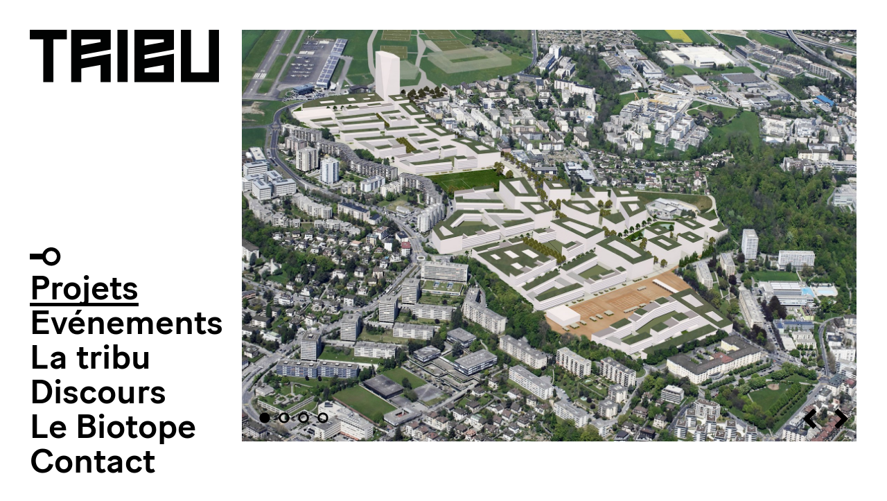

--- FILE ---
content_type: text/html; charset=utf-8
request_url: https://tribu-architecture.ch/projets/13/zip/
body_size: 10354
content:
<!doctype html>
<html lang="fr" itemscope itemtype="http://schema.org/Article">
<head>
  <meta charset="utf-8" />
  <meta name="author" content="TRIBU Architecture" />
  <meta name="description" content="TRIBU architecture est un bureau lausannois, en Suisse, actif dans le domaine de l’architecture et de l’urbanisme depuis 2000." />
  <meta name="viewport" content="width=device-width, initial-scale=1.0, minimum-scale=0.75, maximum-scale=1.66" />
  <meta http-equiv="X-UA-Compatible" content="IE=edge,chrome=1">

  

  <title>Zip – Projets</title>

  <script title="loading">
    window.DEBUG = false;

    document.documentElement.className = 'js loading' + (window.DEBUG ? ' debug' : '');
    document.addEventListener('DOMContentLoaded', function loaded() {
      document.documentElement.classList.remove('loading');
    });

    window.cms_config = {
      mediaURL: '/media/cms/',
      trans: {}
    };
  </script>

  <link rel="stylesheet" href="/static/CACHE/css/output.5f2ed504e599.css" type="text/css">

  <link rel="stylesheet" href="/static/CACHE/css/output.2c48ed138f62.css" type="text/css">

  


 <link rel="apple-touch-icon" sizes="180x180" href="/static/images/icons/apple-touch-icon.png">
 <link rel="icon" type="image/png" sizes="32x32" href="/static/images/icons/favicon-32x32.png">
 <link rel="icon" type="image/png" sizes="16x16" href="/static/images/icons/favicon-16x16.png">
 <link rel="manifest" href="/static/images/icons/manifest.json">
 <link rel="mask-icon" href="/static/images/icons/safari-pinned-tab.svg" color="#5bbad5">
 <link rel="shortcut icon" href="/static/images/icons/favicon.ico">
 <meta name="msapplication-config" content="/static/images/icons/browserconfig.xml">
 <meta name="theme-color" content="#ffffff">


  

  
</head>

<body>
  
  <header class="header-block block">
  <div class="grid-block block">
    <a class="logo-thumb thumb block grid-1/2 grid-left-1/2 @1-grid-1/4 @1-grid-left-0" href="/"></a>
  </div>
</header>

  

<div class="grid-block block" id="projects-block">

    




<slide-show controls="pagination navigation"  loop  class="lead-slide-show grid-1/1 @1-grid-1/1 text-2">
    
    <a  href="#project-images-slide-92" draggable="false" data-index="1" class="block" id="slide-92">
        
        <img class="slide-img" src="/media/filer_public_thumbnails/filer_public/32/bf/32bf9746-e9d5-4cfe-aa4d-45c733273ba7/pdl_vue1_130415.jpg__2160x1200_q85_crop_subject_location-1179%2C774_subsampling-2_upscale.jpg" width="2160" height="1200" alt="" draggable="false" />
        
        
    </a>
    
    <a  href="#project-images-slide-84" draggable="false" data-index="2" class="block" id="slide-84">
        
        <img class="slide-img" src="/media/filer_public_thumbnails/filer_public/e0/61/e061fefd-918a-4563-8f6d-24a6a137db54/p501_fosse-ru.jpg__2160x1200_q85_crop_subject_location-1240%2C874_subsampling-2_upscale.jpg" width="2160" height="1200" alt="" draggable="false" />
        
        
    </a>
    
    <a  href="#project-images-slide-86" draggable="false" data-index="3" class="block" id="slide-86">
        
        <img class="slide-img" src="/media/filer_public_thumbnails/filer_public/dc/07/dc070750-3551-4d04-be31-7732ca1f394e/p301_esplanade_des_sports.jpg__2160x1200_q85_crop_subject_location-1240%2C874_subsampling-2_upscale.jpg" width="2160" height="1200" alt="" draggable="false" />
        
        
    </a>
    
    <a  href="#project-images-slide-85" draggable="false" data-index="4" class="block" id="slide-85">
        
        <img class="slide-img" src="/media/filer_public_thumbnails/filer_public/08/f3/08f30f29-aa44-4285-82df-f3c12ac69f4e/503_potager.jpg__2160x1200_q85_crop_subject_location-1240%2C874_subsampling-2_upscale.jpg" width="2160" height="1200" alt="" draggable="false" />
        
        
    </a>
    
    
</slide-show>




<div class="block grid-1/1 @1-grid-1/1 @2-grid-2/3">
    <h1 class="text-1">Zip</h1>
    <h2 class="text-2">Ecoquartier des Plaines-du-Loup</h2>
    <p>5&#x27;500 habitant.e.s - 3&#x27;000 emplois - maison de quartier – écoles – patinoire - skate-park<br>(évolution du projet 9&#x27;000 habitant.e.s + 3&#x27;500 emplois)</p>

<p>Zip, désigne une fermeture à glissière qui vise à réunir deux parties d’un vêtement. Aux Plaines-du-Loup ce terme explicite la volonté de relier le nouveau quartier à son contexte par un réseau d’espaces publics.</p>

<p>La friche sportive actuelle est entourée d’un tissu bâti hétérogène. La structure urbaine du masterplan vise d&#x27;une part à homogénéiser le nouveau quartier avec le bâti existant, tout en donnant une identité propre à chaque lieu par un traitement circonstancié de l&#x27;espace public. Alors que dans l’une des rues prendront place les rampes du skate park, une autre accueillera un large fossé permettant l&#x27;infiltration de l&#x27;eau et le développement d&#x27;une faune et d&#x27;une flore à même d&#x27;enrichir la biodiversité du quartier.</p>

<p>À partir de ce réseau, les bâtiments contigus forme des fronts de rues clairs et définissent de grande cour arborée. <br>Le bâti est orienté, proposant de larges balcons au sud où il faut se protéger du soleil en été alors qu&#x27;au nord, les façades sont lisses afin de limiter au maximum les pertes thermiques. </p>

<p>Les affectations et les types de logements sont mélangés sur l&#x27;ensemble du site afin de garantir une mixité tant sociale que fonctionnelle.</p>
    
    <p><a class="text-3 title-line" href="/presse_old/medias/?project=13">Voir les documents associés</a></p>
    
    
    
    
    <p><a class="text-3 title-line" href="https://tribu-architecture.ch/projets/99/le-bled/">Voir le projet du Bled</a></p>
    
    
</div

><div class="block grid-1/1 @1-grid-1/1 @2-grid-1/3">
    <dl class="project-dl">
    

    
        
        <dt class="text-3 title-line">Maître d&#x27;ouvrage</dt>
        
        <dd class="text-2">Ville de Lausanne</dd>
    
        
        <dt class="text-3 title-line">Procédure</dt>
        
        <dd class="text-2">Concours ouvert</dd>
    
        
        <dt class="text-3 title-line">Prix</dt>
        
        <dd class="text-2">1er prix</dd>
    
        
        <dt class="text-3 title-line">Périmètre</dt>
        
        <dd class="text-2">32 Ha</dd>
    
        
        <dt class="text-3 title-line">Surface brute</dt>
        
        <dd class="text-2">550'000  m<sup>2</sup></dd>
    
        
        <dt class="text-3 title-line">Densité construite</dt>
        
        <dd class="text-2">1.7</dd>
    
        
        <dt class="text-3 title-line">Projet</dt>
        
        <dd class="text-2">2010-2014</dd>
    
        
        <dt class="text-3 title-line">Réalisation</dt>
        
        <dd class="text-2">2020-2025</dd>
    
    </dl>
</div

><div class="block grid-1/1 @1-grid-1/1 @2-grid-2/3">
    
        
        <div class="spaced-grid-block grid-block block">
    	    <a href="#project-images-slide-91" class="block grid-1/1 @1-grid-1/1 "><img src="/media/filer_public_thumbnails/filer_public/60/b0/60b03829-beab-40c6-823c-0f711970c269/illustrationpdl_130328_2.jpg__1600x0_q85_crop_subsampling-2_upscale.jpg" width="1600" height="2261" class="border-block block"></a><a href="#project-images-slide-94" class="block grid-1/1 @1-grid-1/1 @2-grid-1/2"><img src="/media/filer_public_thumbnails/filer_public/13/98/13980ec8-011d-4de4-ad8f-13dce828a729/502_parc.jpg__1600x0_q85_crop_subsampling-2_upscale.jpg" width="1600" height="1129" class="border-block block"><p class="caption text-3">Parc des Plaines-du-Loup</p></a><a href="#project-images-slide-95" class="block grid-1/1 @1-grid-1/1 @2-grid-1/2"><img src="/media/filer_public_thumbnails/filer_public/4a/a3/4aa3aaec-2413-4194-9caa-f847edf7802b/303_skateparc.jpg__1600x0_q85_crop_subsampling-2_upscale.jpg" width="1600" height="1131" class="border-block block"><p class="caption text-3">Rue du Vélodrome</p></a><a href="#project-images-slide-84" class="block grid-1/1 @1-grid-1/1 @2-grid-1/2"><img src="/media/filer_public_thumbnails/filer_public/e0/61/e061fefd-918a-4563-8f6d-24a6a137db54/p501_fosse-ru.jpg__1600x0_q85_crop_subsampling-2_upscale.jpg" width="1600" height="1131" class="border-block block"><p class="caption text-3">La noue</p></a><a href="#project-images-slide-86" class="block grid-1/1 @1-grid-1/1 @2-grid-1/2"><img src="/media/filer_public_thumbnails/filer_public/dc/07/dc070750-3551-4d04-be31-7732ca1f394e/p301_esplanade_des_sports.jpg__1600x0_q85_crop_subsampling-2_upscale.jpg" width="1600" height="1131" class="border-block block"><p class="caption text-3">Esplanade des Sports</p></a><a href="#project-images-slide-85" class="block grid-1/1 @1-grid-1/1 @2-grid-1/2"><img src="/media/filer_public_thumbnails/filer_public/08/f3/08f30f29-aa44-4285-82df-f3c12ac69f4e/503_potager.jpg__1600x0_q85_crop_subsampling-2_upscale.jpg" width="1600" height="1131" class="border-block block"><p class="caption text-3">La rue des potagers</p></a>
        </div>
        <p class="block center-align" style="padding: 1rem 0">
            <a class="text-2" href="#project-images-slide-92">Voir plus</a>
        </p>
    


</div
><div class="block grid-1/1 @1-grid-1/1 @2-grid-1/3">
    
        
        <div class="spaced-grid-block grid-block block">
        
        <a href="#project-images-slide-88" class="block"><img src="/media/filer_public_thumbnails/filer_public/cc/3e/cc3efa85-9f59-49b6-963b-f3cc5f2d8d28/plan_200_01_rue_des_potagers.jpg__1000x0_q85_crop_subsampling-2_upscale.jpg" class="border-block block"><p class="caption text-3">Rue des potagers</p></a>
        
        <a href="#project-images-slide-87" class="block"><img src="/media/filer_public_thumbnails/filer_public/cc/29/cc29582e-c2e7-4fbf-a078-7e584931e5dc/coupe_200_01_rue_des_potagers.jpg__1000x0_q85_crop_subsampling-2_upscale.jpg" class="border-block block"><p class="caption text-3">Coupe sur rue des potagers</p></a>
        
        <a href="#project-images-slide-93" class="block"><img src="/media/filer_public_thumbnails/filer_public/bd/af/bdaf295f-25e1-475f-b9a8-8e5ddce924d5/u17_potager2.png__1000x0_q85_crop_subsampling-2_upscale.jpg" class="border-block block"><p class="caption text-3">La noue</p></a>
        
        <a href="#project-images-slide-646" class="block"><img src="/media/filer_public_thumbnails/filer_public/61/a4/61a4081a-e1af-4c8b-aaf7-9a2aae3a4a45/u17_fosse-ru2.png__1000x0_q85_crop_subsampling-2_upscale.jpg" class="border-block block"><p class="caption text-3">Coupe sur la noue</p></a>
        
        <a href="#project-images-slide-649" class="block"><img src="/media/filer_public_thumbnails/filer_public/e2/27/e227438c-fa21-498c-baad-bd1f487b4ce0/u17_plan_sport2.png__1000x0_q85_crop_subsampling-2_upscale.jpg" class="border-block block"><p class="caption text-3">Esplanade des Sports</p></a>
        
        <a href="#project-images-slide-648" class="block"><img src="/media/filer_public_thumbnails/filer_public/51/db/51dbec59-429d-41d9-a683-e080d43345bc/u17_av_plaine_du_loup2.png__1000x0_q85_crop_subsampling-2_upscale.jpg" class="border-block block"><p class="caption text-3">Coupe sur l&#x27;Avenue des Plaines-du-Loup</p></a>
        
        <a href="#project-images-slide-650" class="block"><img src="/media/filer_public_thumbnails/filer_public/af/fa/affa8c0b-fe27-4b3a-a3e5-2f8134f681ab/u17_forme_urbaines.png__1000x0_q85_crop_subsampling-2_upscale.jpg" class="border-block block"><p class="caption text-3">Variation de formes urbaines</p></a>
        
        </div>
    
</div
><div class="grid-1/1 @1-grid-2/3 @2-grid-2/3 block spaced-block">
    <address class="text-2">Route des Plaines-du-Loup, Lausanne</address>
</div
><a href="#large-map-layer" class="block grid-1/1 @1-grid-1/3 @2-grid-1/3 text-2 text-right spaced-block">Agrandir</a
><div class="block grid-1/1 @1-grid-1/1" id="project-map"  style="height:500px;margin-top:0"></div>






<slide-show controls=" navigation fullscreen"  loop  class="fullscreen-slide-show fullscreen-shown text-2">
    
    <figure data-index="1" class="block" id="project-images-slide-92">
        
        <img class="slide-img" src="/media/filer_public_thumbnails/filer_public/32/bf/32bf9746-e9d5-4cfe-aa4d-45c733273ba7/pdl_vue1_130415.jpg__2180x0_q85_crop_subject_location-1179%2C774_subsampling-2_upscale.jpg" width="2180" height="1453" alt="" draggable="false" />
        
        
        
        <p class="caption-block block span-1/2 @1-span-2/3 wrap text-3">Vue aérienne du quartier</p>
        
        
        
    </figure>
    
    <figure data-index="2" class="block" id="project-images-slide-84">
        
        <img class="slide-img" src="/media/filer_public_thumbnails/filer_public/e0/61/e061fefd-918a-4563-8f6d-24a6a137db54/p501_fosse-ru.jpg__2180x0_q85_crop_subject_location-1240%2C874_subsampling-2_upscale.jpg" width="2180" height="1540" alt="" draggable="false" />
        
        
        <p class="author-block block span-1/2 @1-span-2/3 wrap text-3">TRIBU architecture / Raphaël Gogniat</p>
        
        
        <p class="caption-block block span-1/2 @1-span-2/3 wrap text-3">La noue</p>
        
        
        
    </figure>
    
    <figure data-index="3" class="block" id="project-images-slide-86">
        
        <img class="slide-img" src="/media/filer_public_thumbnails/filer_public/dc/07/dc070750-3551-4d04-be31-7732ca1f394e/p301_esplanade_des_sports.jpg__2180x0_q85_crop_subject_location-1240%2C874_subsampling-2_upscale.jpg" width="2180" height="1540" alt="" draggable="false" />
        
        
        <p class="author-block block span-1/2 @1-span-2/3 wrap text-3">TRIBU architecture / Raphaël Gogniat</p>
        
        
        <p class="caption-block block span-1/2 @1-span-2/3 wrap text-3">Esplanade des Sports</p>
        
        
        
    </figure>
    
    <figure data-index="4" class="block" id="project-images-slide-85">
        
        <img class="slide-img" src="/media/filer_public_thumbnails/filer_public/08/f3/08f30f29-aa44-4285-82df-f3c12ac69f4e/503_potager.jpg__2180x0_q85_crop_subject_location-1240%2C874_subsampling-2_upscale.jpg" width="2180" height="1540" alt="" draggable="false" />
        
        
        <p class="author-block block span-1/2 @1-span-2/3 wrap text-3">TRIBU architecture / Raphaël Gogniat</p>
        
        
        <p class="caption-block block span-1/2 @1-span-2/3 wrap text-3">La rue des potagers</p>
        
        
        
    </figure>
    
    <figure data-index="5" class="block" id="project-images-slide-91">
        
        <img class="slide-img" src="/media/filer_public_thumbnails/filer_public/60/b0/60b03829-beab-40c6-823c-0f711970c269/illustrationpdl_130328_2.jpg__2180x0_q85_crop_subsampling-2_upscale.jpg" width="2180" height="3081" alt="" draggable="false" />
        
        
        
        
        
    </figure>
    
    <figure data-index="6" class="block" id="project-images-slide-94">
        
        <img class="slide-img" src="/media/filer_public_thumbnails/filer_public/13/98/13980ec8-011d-4de4-ad8f-13dce828a729/502_parc.jpg__2180x0_q85_crop_subject_location-1240%2C874_subsampling-2_upscale.jpg" width="2180" height="1538" alt="" draggable="false" />
        
        
        <p class="author-block block span-1/2 @1-span-2/3 wrap text-3">TRIBU architecture / Raphaël Gogniat</p>
        
        
        <p class="caption-block block span-1/2 @1-span-2/3 wrap text-3">Parc des Plaines-du-Loup</p>
        
        
        
    </figure>
    
    <figure data-index="7" class="block" id="project-images-slide-95">
        
        <img class="slide-img" src="/media/filer_public_thumbnails/filer_public/4a/a3/4aa3aaec-2413-4194-9caa-f847edf7802b/303_skateparc.jpg__2180x0_q85_crop_subject_location-1240%2C874_subsampling-2_upscale.jpg" width="2180" height="1540" alt="" draggable="false" />
        
        
        <p class="author-block block span-1/2 @1-span-2/3 wrap text-3">TRIBU architecture / Raphaël Gogniat</p>
        
        
        <p class="caption-block block span-1/2 @1-span-2/3 wrap text-3">Rue du Vélodrome</p>
        
        
        
    </figure>
    
    <figure data-index="8" class="block" id="project-images-slide-88">
        
        <img class="slide-img" src="/media/filer_public_thumbnails/filer_public/cc/3e/cc3efa85-9f59-49b6-963b-f3cc5f2d8d28/plan_200_01_rue_des_potagers.jpg__2180x0_q85_crop_subject_location-886%2C667_subsampling-2_upscale.jpg" width="2180" height="1634" alt="" draggable="false" />
        
        
        
        <p class="caption-block block span-1/2 @1-span-2/3 wrap text-3">Rue des potagers</p>
        
        
        
    </figure>
    
    <figure data-index="9" class="block" id="project-images-slide-87">
        
        <img class="slide-img" src="/media/filer_public_thumbnails/filer_public/cc/29/cc29582e-c2e7-4fbf-a078-7e584931e5dc/coupe_200_01_rue_des_potagers.jpg__2180x0_q85_crop_subject_location-1033%2C408_subsampling-2_upscale.jpg" width="2180" height="864" alt="" draggable="false" />
        
        
        
        <p class="caption-block block span-1/2 @1-span-2/3 wrap text-3">Coupe sur rue des potagers</p>
        
        
        
    </figure>
    
    <figure data-index="10" class="block" id="project-images-slide-93">
        
        <img class="slide-img" src="/media/filer_public_thumbnails/filer_public/bd/af/bdaf295f-25e1-475f-b9a8-8e5ddce924d5/u17_potager2.png__2180x0_q85_crop_subject_location-2248%2C1691_subsampling-2_upscale.jpg" width="2180" height="1637" alt="" draggable="false" />
        
        
        
        <p class="caption-block block span-1/2 @1-span-2/3 wrap text-3">La noue</p>
        
        
        
    </figure>
    
    <figure data-index="11" class="block" id="project-images-slide-646">
        
        <img class="slide-img" src="/media/filer_public_thumbnails/filer_public/61/a4/61a4081a-e1af-4c8b-aaf7-9a2aae3a4a45/u17_fosse-ru2.png__2180x0_q85_crop_subject_location-2500%2C988_subsampling-2_upscale.jpg" width="2180" height="860" alt="" draggable="false" />
        
        
        
        <p class="caption-block block span-1/2 @1-span-2/3 wrap text-3">Coupe sur la noue</p>
        
        
        
    </figure>
    
    <figure data-index="12" class="block" id="project-images-slide-649">
        
        <img class="slide-img" src="/media/filer_public_thumbnails/filer_public/e2/27/e227438c-fa21-498c-baad-bd1f487b4ce0/u17_plan_sport2.png__2180x0_q85_crop_subject_location-2416%2C1335_subsampling-2_upscale.jpg" width="2180" height="1204" alt="" draggable="false" />
        
        
        
        <p class="caption-block block span-1/2 @1-span-2/3 wrap text-3">Esplanade des Sports</p>
        
        
        
    </figure>
    
    <figure data-index="13" class="block" id="project-images-slide-648">
        
        <img class="slide-img" src="/media/filer_public_thumbnails/filer_public/51/db/51dbec59-429d-41d9-a683-e080d43345bc/u17_av_plaine_du_loup2.png__2180x0_q85_crop_subject_location-2500%2C988_subsampling-2_upscale.jpg" width="2180" height="860" alt="" draggable="false" />
        
        
        
        <p class="caption-block block span-1/2 @1-span-2/3 wrap text-3">Coupe sur l&#x27;Avenue des Plaines-du-Loup</p>
        
        
        
    </figure>
    
    <figure data-index="14" class="block" id="project-images-slide-650">
        
        <img class="slide-img" src="/media/filer_public_thumbnails/filer_public/af/fa/affa8c0b-fe27-4b3a-a3e5-2f8134f681ab/u17_forme_urbaines.png__2180x0_q85_crop_subject_location-2500%2C1762_subsampling-2_upscale.jpg" width="2180" height="1540" alt="" draggable="false" />
        
        
        
        <p class="caption-block block span-1/2 @1-span-2/3 wrap text-3">Variation de formes urbaines</p>
        
        
        
    </figure>
    
    
    <p slot="controls"><span></span> / 14</p>
    
</slide-show>














</div>





  

<nav class="nav-block block" id="navigation">
	

    <a class="text-1 current" href="/projets/">Projets</a>
    
    <br/>
    

    <a class="text-1" href="/evenements/">Evénements</a>
    
    <br/>
    

    <a class="text-1" href="/tribu/presentation/">La tribu</a>
    
    <div id="tribu" class="toggle-block block switchable">
        

    <a class="text-2" href="/tribu/presentation/">Nous</a>
    
    <br/>
    

    <a class="text-2" href="/tribu/presentation-copy-2/">Compétences</a>
    
    <br/>
    

    <a class="text-2" href="/tribu/equipe/">Équipe</a>
    
    <br/>
    

    <a class="text-2" href="/tribu/emploi/">Emploi</a>
    
    <br/>
    

    <a class="text-2" href="/tribu/prix/">Prix</a>
    


    </div>
    

    <a class="text-1" href="/discours/publications/">Discours</a>
    
    <div id="discours" class="toggle-block block switchable">
        

    <a class="text-2" href="/discours/publications/">Publications</a>
    
    <br/>
    

    <a class="text-2" href="/discours/podcast-construire-la-ville/">Podcasts</a>
    
    <br/>
    

    <a class="text-2" href="/discours/presse/">Presse</a>
    
    <br/>
    

    <a class="text-2" href="/discours/enseignement/">Enseignements</a>
    


    </div>
    

    <a class="text-1" href="/biotope/description/">Le Biotope</a>
    
    <div id="biotope" class="toggle-block block switchable">
        

    <a class="text-2" href="/biotope/description/">Description</a>
    
    <br/>
    

    <a class="text-2" href="/biotope/salles/">Salles</a>
    


    </div>
    

    <a class="text-1" href="/contact/">Contact</a>
    


	<form class="search-block block popable white-fg text-1" action="/search/" method="get" id="search">
    <input class="search-input text-2" type="search" name="q" value="" id="search-input" />
	<label class="search-thumb thumb text-2" for="search-input">
        <svg class="layer" height="60" width="60" viewbox="0 135 64 64">
            <g>
                <circle fill="none" stroke-width="7" cx="41.385" cy="167.3" r="14.2"/>
                <line fill="none" stroke-width="11" x1="0" y1="167.301" x2="27.447" y2="167.301"/>
            </g>
        </svg>
    </label>
</form>

</nav>

  
<footer class="footer-block grid-block block">
	<div class="grid-block block span-1/1  @0-span-2/3 @1-span-2/3 @2-span-2/3">
		<div class="address-block block grid-1/1 @1-grid-1/2">
			<p>TRIBU Architecture SA<br />
Membre bureau SIA</p>

<p>Rue Elisa-Serment 1<br />
1018 Lausanne<br />
T <a href="tel:+41215455200">+41 21 545 52 00</a><br />
<a href="mailto:info@tribu-architecture.ch">info@tribu-architecture.ch</a></p>

		</div
		><div class="block grid-1/1 @1-grid-1/2">
			
		</div>
	</div
	><div class="grid-block block span-1/1 @0-span-1/3  @1-span-1/3 @2-span-1/3">
		<ul class="block grid-1/1 @1-hidden index">
			

<li><a class=" on" href="/projets/">Projets</a></li>

<li><a class="" href="/evenements/">Evénements</a></li>

<li><a class="" href="/tribu/presentation/">La tribu</a></li>

<li><a class="" href="/discours/publications/">Discours</a></li>

<li><a class="" href="/biotope/description/">Le Biotope</a></li>

<li><a class="" href="/contact/">Contact</a></li>


		</ul
		><div class="index block grid-1/1 @1-grid-1/1">
			<p>&nbsp;</p>

<ul>
	<li><a href="https://www.instagram.com/tribuarchitecture/">Instagram</a>&nbsp;#tribuarchitecture<br />
	<a href="https://www.piloti-sia.ch/professionel-le-s/tribu-architecture">Piloti</a><br />
	<a href="https://www.linkedin.com/company/11682475/admin/feed/posts/">Linkedin</a><br />
	<a href="https://www.facebook.com/pages/Tribu-architecture/151081354948319">Facebook</a></li>
</ul>

		</div
		><div class="index block grid-1/1 @1-grid-1/1">
			
			<ul>
				<li>Code: <a title="Cruncher, agence web à Lausanne" href="https://cruncher.ch/fr/">cruncher.ch</a></li>
				<li>Design: <a href="http://tsoom.ch">tsoom.ch</a></li>
			</ul>
			
		</div>
	</div>
</footer>


  
<div id="large-map-layer"  class="map-layer layer toggleable focusable map-block block">
    <a href="#large-map-layer" class="close-button button text-2">Fermer la carte</a>
    <div id="large-map" class="layer"></div>
</div>



  <script title="polyfills">
    if (!window.WeakMap) {
      if (window.console) { console.log('Polyfill: WeakMap'); }
        document.write(unescape('%3Cscript src="/static/polyfills/weakmap/weakmap.js"%3E%3C/script%3E'));
    }

    if (!window.Promise) {
        if (window.console) { console.log('Polyfill: Promise'); }
        document.write(unescape('%3Cscript src="/static/polyfills/promise/es6-promise.auto.min.js"%3E%3C/script%3E'));
    }

    if (!window.Symbol) {
        if (window.console) { console.log('Polyfill: Symbol'); }
        document.write(unescape('%3Cscript src="/static/polyfills/symbol/symbol.js"%3E%3C/script%3E'));
    }
  </script>

  <script src="/static/CACHE/js/output.e00e44668805.js"></script>

  
<script src="/static/js/slide-show-index.js" type="module"></script>



<script type="text/javascript" src="https://maps.googleapis.com/maps/api/js?key=AIzaSyAoxAE7U1d1nxkfsedqGvQjV7eiHOWagmc&sensor=false"></script>


<script>
    window._this_project = {lat:46.5351751100, lng:6.6228729900, zoom: 15, pk:13, shapes:[  ] };
    window._all_projects = [{lat:46.5198851400, lng:6.6350920100, pk:177, title:'La culture du bâti', shapes:[  ]}, {lat:46.5266743400, lng:6.6054575500, pk:164, title:'La Manufacture \u002D Salle Nonante', shapes:[  ]}, {lat:46.2002222600, lng:6.1345110400, pk:174, title:'Rue Gourgas', shapes:[  ]}, {lat:46.5261103400, lng:6.6079993300, pk:173, title:'Espace Sébeillon', shapes:[  ]}, {lat:46.1829243600, lng:6.1003979100, pk:172, title:'Pôle culturel', shapes:[  ]}, {lat:46.5198851400, lng:6.6350920100, pk:168, title:'Secteurs Nord', shapes:[  ]}, {lat:46.2366646100, lng:6.1217915600, pk:155, title:'Secteur Susette', shapes:[  ]}, {lat:46.1556413100, lng:6.0996055300, pk:170, title:'Perly\u002DCertoux', shapes:[  ]}, {lat:46.5198851400, lng:6.6350920100, pk:169, title:'Torry', shapes:[  ]}, {lat:46.6247712900, lng:6.4372321700, pk:162, title:'Hôtel de France', shapes:[  ]}, {lat:46.5184349900, lng:6.5892692000, pk:148, title:'Jardin d’aisance', shapes:[  ]}, {lat:46.5423112200, lng:6.6633627100, pk:160, title:'Entretien bâtiments Canton \u002D Lot 15', shapes:[  ]}, {lat:46.5396687000, lng:6.6649707100, pk:158, title:'Entretien bâtiments Canton \u002D Lot 10', shapes:[  ]}, {lat:46.2849098700, lng:6.1566247100, pk:157, title:'Stratégie de densification de la Zone 5', shapes:[  ]}, {lat:46.5198851400, lng:6.6350920100, pk:171, title:'Franchissements et liaisons verticales', shapes:[  ]}, {lat:46.5271712200, lng:6.6041285900, pk:74, title:'La Manufacture', shapes:[  ]}, {lat:46.8134783700, lng:6.9278844600, pk:154, title:'La Coulaz', shapes:[  ]}, {lat:46.5112542600, lng:6.6591373900, pk:159, title:'EMS Pré de la Tour', shapes:[  ]}, {lat:47.0602678800, lng:6.7443613800, pk:163, title:'Les Monts', shapes:[  ]}, {lat:46.5101548000, lng:6.6241312200, pk:166, title:'Warnery', shapes:[  ]}, {lat:46.5466064400, lng:6.5883208800, pk:135, title:'Ferme Arbora', shapes:[  ]}, {lat:46.1784498300, lng:6.0752311700, pk:165, title:'Luchepelet', shapes:[  ]}, {lat:46.2180073000, lng:6.1216925000, pk:141, title:'Quartiers en Transition', shapes:[  ]}, {lat:46.5365331000, lng:6.6234738000, pk:99, title:'Le Bled', shapes:[  ]}, {lat:46.5345751400, lng:6.5816428300, pk:142, title:'La Rozavere', shapes:[  ]}, {lat:46.1818542000, lng:6.1238417000, pk:17, title:'Adret D E', shapes:[  ]}, {lat:47.3955261900, lng:8.4821495800, pk:143, title:'Juch\u002DAreal', shapes:[  ]}, {lat:45.4287697400, lng:12.3572035600, pk:137, title:'Helveterra', shapes:[  ]}, {lat:46.5311593900, lng:6.6306834900, pk:132, title:'Borde\u002DCrêtes', shapes:[  ]}, {lat:46.5170311800, lng:6.6318103600, pk:139, title:'Vélostation temporaire', shapes:[  ]}, {lat:46.5224571900, lng:6.6161736700, pk:133, title:'Gouttes Sévelin', shapes:[  ]}, {lat:46.6154512000, lng:7.0577268000, pk:119, title:'Le Terraillet', shapes:[  ]}, {lat:47.0089530700, lng:7.0100916100, pk:129, title:'La Tène\u002DMarin', shapes:[  ]}, {lat:46.1720351600, lng:6.1086228000, pk:128, title:'Le Rolliet G2', shapes:[  ]}, {lat:47.1451738800, lng:7.2586569300, pk:127, title:'Fleur de Champagne', shapes:[  ]}, {lat:46.5107765800, lng:6.6559498900, pk:126, title:'Collège de Pully', shapes:[  ]}, {lat:46.2824672400, lng:6.2365317600, pk:125, title:'Anières', shapes:[  ]}, {lat:46.5126276900, lng:6.4831427900, pk:130, title:'Eglantine \u002D B9', shapes:[  ]}, {lat:46.5127437400, lng:6.4829916700, pk:67, title:'Eglantine \u002D B11', shapes:[  ]}, {lat:46.5198851400, lng:6.6350920100, pk:80, title:'Pousses urbaines', shapes:[  ]}, {lat:46.5371675000, lng:6.5902253000, pk:149, title:'Forum des Corbettes', shapes:[  ]}, {lat:46.5135713700, lng:6.4985817200, pk:138, title:'Pasta\u002DGala \u002D bâtiment C', shapes:[  ]}, {lat:46.3116687000, lng:6.9643681300, pk:124, title:'Gymnase du Chablais', shapes:[  ]}, {lat:46.8297143000, lng:6.6540050400, pk:123, title:'Champagne', shapes:[  ]}, {lat:46.4412769500, lng:6.2492776700, pk:118, title:'Cœur de village', shapes:[  ]}, {lat:46.2876938000, lng:6.1657813000, pk:117, title:'Pré\u002DCollomb Versoix', shapes:[  ]}, {lat:46.5374574900, lng:6.5842074400, pk:113, title:'Ste Famille', shapes:[  ]}, {lat:46.5129042000, lng:6.4979891800, pk:59, title:'Pasta\u002DGala', shapes:[  ]}, {lat:46.5198851400, lng:6.6501982100, pk:122, title:'Révolution territoriale', shapes:[  ]}, {lat:46.1863337600, lng:6.1244111500, pk:19, title:'Adret A', shapes:[  ]}, {lat:46.2114735000, lng:6.1411672000, pk:32, title:'Logements Relais', shapes:[  ]}, {lat:46.2361639700, lng:6.0839298800, pk:115, title:'Meyrin', shapes:[  ]}, {lat:46.2249981500, lng:7.3588163800, pk:111, title:'Ronquoz', shapes:[  ]}, {lat:46.7919810000, lng:7.1493425000, pk:104, title:'Beausite', shapes:[  ]}, {lat:46.2122425000, lng:7.2584954000, pk:103, title:'Domus', shapes:[  ]}, {lat:46.9954178000, lng:6.9300983000, pk:102, title:'Sablons', shapes:[  ]}, {lat:46.2866324800, lng:7.5273421600, pk:110, title:'Condémines', shapes:[  ]}, {lat:46.2404454600, lng:6.1270351900, pk:105, title:'Pré\u002Ddu\u002DStand', shapes:[  ]}, {lat:46.4731097700, lng:6.3175929800, pk:161, title:'Maison villageoise classée', shapes:[  ]}, {lat:46.6356969000, lng:6.6318089900, pk:98, title:'Record \u002D Au Crépon', shapes:[  ]}, {lat:46.5371870600, lng:6.5958263300, pk:93, title:'Paudex', shapes:[  ]}, {lat:46.5564385700, lng:6.6831464700, pk:71, title:'Vulliette', shapes:[  ]}, {lat:46.5380934500, lng:6.5828714500, pk:79, title:'Ilot de la Savonnerie', shapes:[  ]}, {lat:46.5338363500, lng:6.5940649400, pk:96, title:'Maison M.', shapes:[  ]}, {lat:46.7697437400, lng:6.6379639100, pk:131, title:'Roseyres', shapes:[  ]}, {lat:46.5128599000, lng:6.4981367000, pk:100, title:'Pasta\u002DGala Concours', shapes:[  ]}, {lat:46.2071515400, lng:6.1532385200, pk:70, title:'La rade', shapes:[  ]}, {lat:46.5531888000, lng:6.6897443000, pk:49, title:'Marin', shapes:[  ]}, {lat:46.5748266500, lng:6.5296815400, pk:47, title:'IED', shapes:[  ]}, {lat:46.2891208500, lng:6.1661989500, pk:62, title:'Ilet Jean\u002DQuerret', shapes:[  ]}, {lat:46.5480750000, lng:6.5485100000, pk:81, title:'Bussigny HRS', shapes:[  ]}, {lat:46.2338916000, lng:6.1239465000, pk:78, title:'Carantec', shapes:[  ]}, {lat:46.8431591200, lng:6.8472976600, pk:72, title:'Plateau de la gare', shapes:[  ]}, {lat:46.5225804000, lng:6.5931654000, pk:57, title:'Prés\u002Dde\u002DVidy', shapes:[  ]}, {lat:46.2078365500, lng:7.2595311900, pk:55, title:'Ecole Ardon', shapes:[  ]}, {lat:46.5322726000, lng:6.4921857000, pk:25, title:'Cité Radieuse', shapes:[  ]}, {lat:46.5193759000, lng:6.6676968400, pk:136, title:'EMS Pré\u002Dpariset', shapes:[  ]}, {lat:46.5431860300, lng:6.5790911700, pk:12, title:'Maison E.', shapes:[  ]}, {lat:46.5198851400, lng:6.6350920100, pk:108, title:'Densité.ch', shapes:[  ]}, {lat:46.5249721000, lng:6.6542913000, pk:43, title:'Bochardon', shapes:[  ]}, {lat:47.1455357300, lng:7.2615966900, pk:54, title:'Gurzelen', shapes:[  ]}, {lat:46.2016421400, lng:6.1534253600, pk:30, title:'Rive', shapes:[  ]}, {lat:47.1270947000, lng:7.2447889000, pk:27, title:'A5 Westast', shapes:[  ]}, {lat:46.2097431300, lng:6.1158181500, pk:21, title:'Châtelaine', shapes:[  ]}, {lat:46.5213119000, lng:6.6280147000, pk:48, title:'Banque Alternative', shapes:[  ]}, {lat:46.3984105000, lng:6.9257531300, pk:86, title:'Villeneuve gare\u002Dlac', shapes:[  ]}, {lat:46.5125341300, lng:6.4844785800, pk:120, title:'Prairie\u002DNord / Eglantine', shapes:[  ]}, {lat:46.5131684000, lng:6.6491924000, pk:45, title:'Bonne Espérance', shapes:[  ]}, {lat:46.3799594300, lng:6.2175466300, pk:101, title:'Codha\u002DNyon', shapes:[  ]}, {lat:46.5198851400, lng:6.6350920100, pk:64, title:'Trop urbain ?', shapes:[  ]}, {lat:46.5261600000, lng:6.8986959000, pk:84, title:'Châtel Saint\u002DDenis gare', shapes:[  ]}, {lat:46.5438952400, lng:6.6606159100, pk:69, title:'Croiser les envies', shapes:[  ]}, {lat:46.5351751100, lng:6.6228729900, pk:13, title:'Zip', shapes:[  ]}, {lat:46.5080717900, lng:6.4946206300, pk:152, title:'Chantier 5 SDRM', shapes:[  ]}, {lat:46.5579493100, lng:6.7077348800, pk:31, title:'Pra Roman', shapes:[  ]}, {lat:46.2077748000, lng:6.1120514000, pk:26, title:'Henri Golay', shapes:[  ]}, {lat:46.2333715000, lng:6.0735455000, pk:90, title:'Polygones', shapes:[  ]}, {lat:46.4202057600, lng:6.2712453300, pk:83, title:'Gland gare sud', shapes:[  ]}, {lat:46.2313772900, lng:6.0683291800, pk:75, title:'Equilibre', shapes:[  ]}, {lat:46.4994464200, lng:6.4787514100, pk:63, title:'La traverse', shapes:[  ]}, {lat:46.5413701000, lng:6.6424655000, pk:46, title:'Boissonnet', shapes:[  ]}, {lat:46.5198851400, lng:6.6350920100, pk:44, title:'Maison R.B.C.', shapes:[  ]}, {lat:48.0296490000, lng:-1.7504266700, pk:94, title:'Bruz\u002Dgare', shapes:[  ]}, {lat:46.5172535000, lng:6.6300838000, pk:58, title:'Vélostation', shapes:[  ]}, {lat:46.5344120000, lng:6.6141764000, pk:41, title:'Bethanie', shapes:[  ]}, {lat:46.5198851400, lng:6.6350920100, pk:91, title:'Lentillères\u002Dsud', shapes:[  ]}, {lat:46.3779521000, lng:6.1758060000, pk:77, title:'Borex', shapes:[  ]}, {lat:46.4769015100, lng:6.4447249100, pk:65, title:'Clos du Cerisier', shapes:[  ]}, {lat:46.5198851400, lng:6.6350920100, pk:95, title:'Bulle\u002Dgare', shapes:[  ]}, {lat:46.5833636400, lng:6.6045987600, pk:89, title:'SCHL Cheseaux', shapes:[  ]}, {lat:46.5288617100, lng:6.6421556300, pk:53, title:'Calvaire', shapes:[  ]}, {lat:46.2570243600, lng:6.2384898600, pk:66, title:'Pallanterie', shapes:[  ]}, {lat:46.5198851400, lng:6.6350920100, pk:76, title:'Les Fiches, Bâtiment ECA', shapes:[  ]}, {lat:46.5320372000, lng:6.5883483000, pk:52, title:'Schneider', shapes:[  ]}, {lat:46.5290484300, lng:6.6432148200, pk:114, title:'Réinventons le Vallon', shapes:[  ]}, {lat:46.5198851400, lng:6.6350920100, pk:82, title:'Quartiers durables', shapes:[  ]}, {lat:46.5452087500, lng:6.6094683900, pk:87, title:'Cery', shapes:[  ]}, {lat:46.5330624000, lng:6.6278841000, pk:40, title:'Orme', shapes:[  ]}, {lat:46.3842423800, lng:6.2359911300, pk:151, title:'Chantier 3 SDAN', shapes:[  ]}, {lat:46.5262718000, lng:6.6139024000, pk:88, title:'Av. de Morges', shapes:[  ]}, {lat:46.8227749000, lng:7.1500172000, pk:107, title:'Groupe\u002DE', shapes:[  ]}, {lat:46.5294322000, lng:6.6228951000, pk:42, title:'Stand et guide SIA', shapes:[  ]}, {lat:46.5209485800, lng:6.6282576700, pk:50, title:'Stand BDFIL', shapes:[  ]}, {lat:46.5242437000, lng:6.6215225000, pk:33, title:'Chauderon', shapes:[  ]}, {lat:46.5253885000, lng:6.6438858000, pk:34, title:'Mont\u002DPaisible', shapes:[  ]}, {lat:46.5198851400, lng:6.6350920100, pk:92, title:'Programmes éducatifs', shapes:[  ]}, ];
</script>


<script type="text/javascript" src="/static/projects/js/map.js"></script>


  <script src="https://unpkg.com/htmx.org@1.8.0" defer></script>

  

  <script title="setup">
  (function(window) {
  	"use strict";

    var Fn       = window.Fn;
    var dom      = window.dom;

    var choose   = Fn.choose;
    var compose  = Fn.compose;
    var get      = Fn.get;
    var not      = Fn.not;
    var nothing  = Fn.nothing;
    var overload = Fn.overload;

    
// Activate fullscreen slides when any of its content is activated
dom
.event('click', dom.root)
.filter((e) => e.target.closest('[href^="#"]'))
.each((e) => {
    const id        = e.target.closest('a').getAttribute('href').slice(1);
    const slide     = document.getElementById(id);
    if (!slide) { return; }

    const slideshow = slide.closest('.fullscreen-slide-show');
    if (!slideshow) { return; }

    slideshow.requestFullscreen();
    slideshow.active = slide;
});


  })(this);
  </script>

  
  <script title="analytics">
      (function(i,s,o,g,r,a,m){i['GoogleAnalyticsObject']=r;i[r]=i[r]||function(){
      (i[r].q=i[r].q||[]).push(arguments)},i[r].l=1*new Date();a=s.createElement(o),
      m=s.getElementsByTagName(o)[0];a.async=1;a.src=g;m.parentNode.insertBefore(a,m)
      })(window,document,'script','//www.google-analytics.com/analytics.js','ga');

      ga('create', 'UA-18672222-3', 'tribu-architecture.ch');
      ga('send', 'pageview');
  </script>
  
</body>
</html>


--- FILE ---
content_type: text/css
request_url: https://tribu-architecture.ch/static/CACHE/css/output.5f2ed504e599.css
body_size: 9151
content:
:root>body template{display:none!important}:-webkit-full-screen{width:100vw!important;height:100vh!important;margin:0!important}:-moz-full-screen{width:100vw!important;height:100vh!important;margin:0!important}:-ms-fullscreen{width:100vw!important;height:100vh!important;margin:0!important}:fullscreen{width:100vw!important;height:100vh!important;margin:0!important}html,body,div,span,object,iframe,canvas,img,svg,audio,video,track,math,h1,h2,h3,h4,h5,h6,hr,p,blockquote,pre,a,abbr,address,code,time,br,del,dfn,em,img,q,dl,dt,dd,ol,ul,li,table,caption,tbody,tfoot,thead,tr,th,td,article,aside,details,dialog,figure,figcaption,footer,header,nav,main,section,summary,form,fieldset,label,legend,input,output,button,select,textarea,progress,meter,::before,::after{-webkit-box-sizing:border-box;-moz-box-sizing:border-box;-ms-box-sizing:border-box;box-sizing:border-box;-webkit-background-origin:padding-box;-moz-background-origin:padding;background-origin:padding-box;background-repeat:no-repeat}html,:root{height:100%;font-size:100%;line-height:1.15;-webkit-text-size-adjust:100%;-ms-text-size-adjust:100%;color:#000000;background-color:white}body{padding:0;margin:0}article,aside,details,dialog,figcaption,figure,footer,header,main,nav,section,summary{display:block}audio,canvas,video{display:inline-block}p,dl,menu,ol,ul,dd,pre{margin:0}code,kbd,samp,pre{font-family:monospace,monospace;font-size:1em}menu,ol,ul{padding:0 0 0 1.25em}a{background-color:transparent;-webkit-text-decoration-skip:objects}a:focus{outline:thin dotted}abbr[title]{border-bottom:none}mark{background:#ff0;color:#000}button,html [type="button"],[type="reset"],[type="submit"]{-webkit-appearance:button;cursor:pointer}img,svg,canvas,video,object,embed,iframe{display:block;border:0}img,svg,canvas,video{height:auto}img{-ms-interpolation-mode:bicubic}svg{overflow:visible;fill:currentColor;stroke:currentColor;stroke-width:0}audio:not([controls]){display:none;height:0}figure{margin:0}table{border-spacing:0;border-collapse:separate}caption,th,td{text-align:left;font-weight:normal}table,td,th{vertical-align:top}[hidden]{display:none!important}::-ms-clear{width:0;height:0}[placeholder]:focus::-webkit-input-placeholder{color:transparent}[placeholder]:focus::-moz-placeholder{color:transparent}[draggable]{-webkit-user-drag:element;-webkit-user-select:none;-moz-user-select:none;-ms-user-select:none;cursor:move}[draggable="false"]{-webkit-user-drag:none;-webkit-user-select:text;-moz-user-select:text;-ms-user-select:text;cursor:auto}@page{margin:0.5cm}@media print{html,body{background:transparent;text-shadow:none!important}a[href^="http://"],a[href^="http://"]:visited,a[href^="https://"],a[href^="https://"]:visited{text-decoration:underline}a[href^="http://"]::after,a[href^="https://"]::after{content:" (" attr(href) ") ";font-size:0.9167em;text-transform:lowercase;opacity:0.8}pre,blockquote,tr,img{page-break-inside:avoid}h1,h2,h3,h4,h5,h6{page-break-after:avoid}thead{display:table-header-group}p,h2,h3,h4,h5,h6{orphans:3;widows:3}}path,line,polygon,rect,circle,ellipse,text{vector-effect:non-scaling-stroke}body{position:relative;min-height:100%}@media screen and (min-aspect-ratio:3/1){body{min-height:33.3333vw}}.index{list-style:none;margin:0;padding:0}.index>li{display:block;margin:0;padding:0;position:relative;vertical-align:top;overflow:visible}.inline-index>li{display:inline-block}button{padding-top:0;padding-bottom:0;font-size:inherit;font-family:inherit;-webkit-hyphens:none;-moz-hyphens:none;-ms-hyphens:none;hyphens:none;color:inherit;background-color:transparent}button,.button{display:inline-block;position:relative;z-index:0;width:auto;height:auto;line-height:2em;padding-left:0.5625rem;padding-right:0.5625rem;vertical-align:baseline;text-overflow:ellipsis;text-align:center;text-decoration:none;background-repeat:no-repeat;border-width:0;-webkit-background-clip:padding-box;-moz-background-clip:padding-box;-ms-background-clip:padding-box;-o-background-clip:padding-box;background-clip:padding-box;-webkit-background-origin:padding-box;-moz-background-origin:padding;-moz-background-origin:padding-box;-ms-background-origin:padding-box;-o-background-origin:padding-box;background-origin:padding-box}.button:hover,.button:focus{text-decoration:none}button:hover,.button[href]:hover{}button.loading,.button.loading{opacity:0.4}.button>input[type="radio"],.button>input[type="checkbox"]{display:inline;height:auto;vertical-align:baseline;margin-right:0.5em;margin-left:1px}.button>small:first-child{display:inline-block;margin-right:0.25em}.thumb>select,.button>input[type="file"],.button>input[type="submit"],.radio-button>input[type="radio"],.checkbox-button>input[type="checkbox"]{position:absolute;display:block;top:0;left:0;bottom:0;right:0;width:100%;height:100%;padding:0;margin:0;border:0;cursor:pointer;z-index:2}.js .thumb>select,.js .button>input[type="file"],.js .button>input[type="submit"],.js .radio-button>input[type="radio"],.js .checkbox-button>input[type="checkbox"]{-webkit-appearance:none;opacity:0}.select-button{display:block;padding:0}.select-button>select{display:block;width:calc(100% + 2px);height:calc(100% + 2px);margin:-1px;padding:0;outline:none;border:1px solid transparent;border-radius:inherit;-webkit-box-sizing:border-box;-moz-box-sizing:border-box;box-sizing:border-box}.select-button::before{content:'';box-sizing:border-box;position:absolute;top:0;right:0;width:2.4375rem;height:100%;border-width:0;border-left-width:inherit;border-style:inherit;border-color:inherit;border-top-left-radius:0;border-bottom-left-radius:0;border-top-right-radius:inherit;border-bottom-right-radius:inherit;pointer-events:none}.select-button::after{content:"";position:absolute;top:50%;right:0.875rem;height:0;margin-top:-3px;border-top:6px solid currentcolor;border-left:6px solid rgba(0,0,0,0);border-right:6px solid rgba(0,0,0,0);-webkit-transition:transform 200ms linear;transition:transform 200ms linear;z-index:2;pointer-events:none;display:none;pointer-events:none}@supports (-webkit-appearance:none) or (appearance:none) or ((-moz-appearance:none) and (mask-type:alpha)){.select-button::after{display:block}.select-button>select{padding-right:2em;background:none;border-width:1px;-webkit-appearance:none;-moz-appearance:none;appearance:none}}.radio-button,.checkbox-button{}.toggle-button::after{content:'';position:absolute;top:50%;right:0.75rem;width:0.5625rem;height:0.5625rem;border-right:1px solid white;border-bottom:1px solid white;transform:translate3d(0,-50%,0) rotate(-45deg);transition:transform 0.2s linear}.toggle-button.on::after{transform:translate3d(0,-50%,0) rotate(45deg)}.thumb{display:inline-block;vertical-align:top;overflow:hidden;position:relative;padding-bottom:0;padding-left:0;padding-right:0;padding-top:4rem;height:0;min-height:0;width:4rem;line-height:2;-webkit-background-size:cover;-moz-background-size:cover;-o-background-size:cover;background-size:cover;background-position:50% 40%;background-repeat:no-repeat;background-color:transparent;border-width:0;text-decoration:none;color:inherit}@media print{.thumb{-webkit-print-color-adjust:exact}}.thumb-1\:1,.thumb-4\:3,.thumb-16\:9{background-size:contain;width:100%}.thumb-1\:1{padding-top:100%}.thumb-4\:3{padding-top:75%}.thumb-16\:9{padding-top:56.25%}.close-thumb{width:2.5rem;padding-top:2.5rem;background-image:none;background-color:white;border-radius:50%;box-shadow:none}.close-thumb::before,.close-thumb::after{content:'';position:absolute;top:50%;left:50%;margin-top:-1px;margin-left:-0.625rem;width:1.25rem;height:0;border-top:1px solid currentcolor;border-bottom:1px solid currentcolor;border-radius:1px}.close-thumb::before{transform:rotate(45deg)}.close-thumb::after{transform:rotate(-45deg)}.prev-thumb,.next-thumb{position:relative;width:3.75rem;padding-top:5rem;background-image:none}.prev-thumb::before,.next-thumb::before{position:absolute;top:50%;content:'';height:1.875rem;width:1.875rem;margin-top:-0.9375rem;border-top:1px solid currentcolor;border-left:1px solid currentcolor}.prev-thumb::before{left:62.5%;margin-left:-0.9375rem;transform:rotate(-45deg)}.next-thumb::before{right:62.5%;margin-right:-0.9375rem;transform:rotate(135deg)}.prev-thumb:hover::before,.next-thumb:hover::before{border-top-width:2px;border-left-width:2px}.fb-thumb,.tw-thumb,.in-thumb{width:1.875rem;padding-top:1.875rem;background-size:7.5rem auto}.fb-thumb{background-color:#3b5998;background-position:0 -8.8125rem}.tw-thumb{background-color:#55acee;background-position:0 -5.875rem}.in-thumb{background-color:#3f729b;background-position:0 -11.75rem}.dot-thumb{position:relative;width:1.25rem;padding-top:1.25rem}.dot-thumb::before{content:'';position:absolute;top:50%;left:50%;margin-top:-0.3125rem;margin-left:-0.3125rem;width:0.625rem;height:0.625rem;border:1px solid currentcolor;border-radius:50%}.dot-thumb.on::before{background-color:currentcolor}form,fieldset,legend,input,output,button,select,textarea{-webkit-box-sizing:border-box;-moz-box-sizing:border-box;-ms-box-sizing:border-box;box-sizing:border-box}form,fieldset{position:relative}fieldset{padding:0;margin:0;border:0}legend{border:0;padding:0;white-space:normal;font-weight:bold;font-size:1.1667em}option{color:black;background:white;padding:0.3125rem 0.9375rem}label,input,button,select,textarea{display:inline-block;vertical-align:middle;margin:0;font-family:inherit;font-size:inherit;font-weight:inherit;line-height:inherit}input,button,select,textarea{padding-top:0;padding-bottom:0;color:inherit}input,button,textarea{background-image:none}input,button,select{height:2.8125rem}input,textarea{width:100%}select,textarea,[type="tel"],[type="url"],[type="date"],[type="text"],[type="time"],[type="week"],[type="month"],[type="email"],[type="color"],[type="number"],[type="search"],[type="password"],.select-button{display:block}textarea,[type="tel"],[type="url"],[type="date"],[type="text"],[type="time"],[type="week"],[type="month"],[type="email"],[type="color"],[type="number"],[type="search"],[type="password"],.select-button{border:1px solid #cecece;background-color:white}textarea,[type="tel"],[type="url"],[type="date"],[type="text"],[type="time"],[type="week"],[type="month"],[type="email"],[type="number"],[type="search"],[type="password"],.select-button>select{padding-left:0.5625rem;padding-right:0.5625rem}[type="tel"],[type="url"],[type="date"],[type="text"],[type="time"],[type="week"],[type="month"],[type="email"],[type="color"],[type="number"],[type="search"],[type="password"],.select-button{line-height:2.6875rem}textarea,[type="tel"],[type="url"],[type="date"],[type="text"],[type="time"],[type="week"],[type="month"],[type="email"],[type="number"],[type="search"],[type="password"]{font-size:1rem}input[type='date'],input[type='time'],input[type='week'],input[type='month']{max-width:12em}@media (-webkit-min-device-pixel-ratio:0){[type="search"]{-webkit-appearance:textfield;padding-left:0.1875rem}}textarea{min-height:6.6667em;line-height:1.25rem;padding-top:0.625rem;padding-bottom:0.3125rem;overflow:auto;resize:none}.resizeable-textarea{resize:vertical;-webkit-border-radius-bottomright:0!important;-moz-border-bottom-right-radius:0!important}input + select,input + textarea,input + [type="tel"],input + [type="url"],input + [type="date"],input + [type="text"],input + [type="time"],input + [type="week"],input + [type="month"],input + [type="email"],input + [type="color"],input + [type="number"],input + [type="search"],input + [type="password"],input + .select-button{margin-top:0.9375rem}input[type="file"],input[type="button"],input[type="reset"],input[type="submit"],button,select{cursor:pointer}button[disabled],input[disabled],select[disabled]{cursor:default}button,input[type="button"],input[type="reset"],input[type="submit"]{-webkit-appearance:button}input[type="checkbox"],input[type="radio"]{margin-top:0;margin-bottom:0;vertical-align:1px;padding-left:0;padding-right:0;width:auto;height:auto;opacity:1}[type="range"],input[type="image"]{padding:0;opacity:1}input[type="file"]{padding-left:1px}button::-moz-focus-inner,input::-moz-focus-inner{border:0;padding:0}input[type='file']{color:inherit;background:none}@-moz-document url-prefix(){.file_wrap{position:relative;overflow:hidden;width:100%}.file_wrap input[type='file']{position:relative;top:-2px;left:-1px;margin-bottom:-3px}}[type="color"]{padding:0;width:2.5rem}[type="color"]::-webkit-color-swatch-wrapper{padding:0}[type="color"]::-webkit-color-swatch{border:none}.required::after{content:' *';color:#e62b24}[type="range"]:focus{background-color:transparent;box-shadow:none}:root:not(.js) input:invalid,:root:not(.js) select:invalid,:root:not(.js) textarea:invalid,.validated input:invalid,.validated select:invalid,.validated textarea:invalid,input.validated:invalid,select.validated:invalid,textarea.validated:invalid{-webkit-box-shadow:0 0 1px 2px rgba(214,23,41,0.875),inset 0 0 1px rgba(214,23,41,0.875);-moz-box-shadow:0 0 1px 2px rgba(214,23,41,0.875),inset 0 0 1px rgba(214,23,41,0.875);box-shadow:0 0 1px 2px rgba(214,23,41,0.875),inset 0 0 1px rgba(214,23,41,0.875);border-color:#d61729!important}button:focus,input:focus,select:focus,textarea:focus,.validated input:focus,.validated select:focus,.validated textarea:focus,input.validated:focus,select.validated:focus,textarea.validated:focus,.masked:focus + .focus-label:before,.masked:focus + .checkbox-label:before,.masked:focus + .radio-label:before{outline:none;-webkit-box-shadow:0 0 5px 2px hsla(200,56%,49%,0.8),inset 0 0 0.5rem hsla(200,65%,60%,0.6);-moz-box-shadow:0 0 5px 2px hsla(200,56%,49%,0.8),inset 0 0 0.5rem hsla(200,65%,60%,0.6);box-shadow:0 0 5px 2px hsla(200,56%,49%,0.8),inset 0 0 0.5rem hsla(200,65%,60%,0.6);border-color:#2c9bd3!important}@media screen{@media (min-width:0px){select:focus select.error:focus{border-color:#5086c5!important}select.error{border-color:#e62b24!important}}}select:focus{outline:#639ACA auto 6px;-moz-outline-color:#639ACA;outline-offset:-3px}.error_label{white-space:nowrap;line-height:1.6667;color:#dd3300}button,[type="button"],[type="reset"],[type="submit"]{width:auto;opacity:1;text-indent:0;vertical-align:baseline;padding-top:0;padding-bottom:0}.error [type="button"],.error [type="reset"],.error [type="submit"]{-webkit-box-shadow:none;-moz-box-shadow:none;box-shadow:none}::-webkit-datetime-edit-text{opacity:0.333333;padding-left:0.0625rem;padding-right:0.0625rem}[type="date"]::-webkit-inner-spin-button{display:none}[type="range"]{-webkit-appearance:none!important;background-color:transparent;border-width:0;height:1.5625rem;width:100%}[type="range"]::-webkit-slider-runnable-track{height:0.75rem;background:#2B3134;border:none;border-radius:0.375rem}[type="range"]::-moz-range-track{height:0.75rem;background:#2B3134;border:none;border-radius:0.375rem}[type="range"]::-moz-range-progress{height:0.75em;background-color:#2B3134;border-radius:0.375rem}[type=range]::-ms-track{height:0.75rem;border:none;border-radius:0.375rem;background:transparent;color:transparent}[type=range]::-ms-fill-lower{background:#2B3134;border-radius:0.375rem}[type=range]::-ms-fill-upper{background:#2B3134;border-radius:0.375rem}[type="range"]::-webkit-slider-thumb{-webkit-appearance:none!important;cursor:pointer;width:0.875rem;height:0.875rem;margin-top:-1px;border-width:0;border-radius:0.4375rem;background:#B6B2B0;background:linear-gradient(rgb(247,247,247),rgb(140,140,140))}[type="range"]::-moz-range-thumb{cursor:pointer;width:0.875rem;height:0.875rem;margin-top:-1px;border-width:0;border-radius:0.4375rem;background:#B6B2B0;background:linear-gradient(rgb(247,247,247),rgb(140,140,140))}[type="range"]::-ms-thumb{cursor:pointer;width:0.875rem;height:0.875rem;margin-top:1px;border-width:0;border-radius:0.4375rem;background:#B6B2B0;background:linear-gradient(rgb(247,247,247),rgb(140,140,140))}[type="range"]:focus{outline:none;outline-width:0!important}[type="range"]::-moz-focus-outer{border:0}[type="range"]:-moz-focusring{outline:0 solid transparent}[type="range"].y-input{-webkit-appearance:slider-vertical!important;width:0.75rem;height:100%;min-height:32px}[type="range"].y-input::-webkit-slider-runnable-track{width:0.75rem}[type="range"].y-input::-moz-range-track{width:0.75rem;height:100%}[type="range"].y-input::-webkit-slider-thumb{-webkit-appearance:sliderthumb-vertical!important;margin-left:-1px}[type="range"].y-input::-moz-range-thumb{}::-webkit-input-placeholder{font-style:italic;line-height:inherit}::-moz-placeholder{font-style:italic;line-height:inherit}:-ms-input-placeholder{font-style:italic;line-height:inherit}::-ms-input-placeholder{font-style:italic;line-height:inherit}:placeholder-shown{font-style:italic}.placeholder{position:absolute;top:0;left:0;padding:0;font-weight:normal;opacity:0.5;text-align:left;color:#666666;z-index:3}input + .placeholder,textarea + .placeholder,input.empty:focus + .placeholder,textarea.empty:focus + .placeholder{display:none}input.empty + .placeholder,textarea.empty + .placeholder{display:block}.message-textarea{min-height:12.5rem}@media all and (min-width:$breakpoint-2){.message-textarea{min-height:18.75rem}}.uni-form>input,.uni-form>.button{display:block;margin-left:auto;margin-right:auto}.uni-form>input{width:100%}.uni-form>.button{margin-top:0.25rem;min-width:7.5rem;width:auto}@media screen and (min-width:25em){.uni-form{padding-right:7.75rem}.uni-form>.button,.uni-form>.thumb{position:absolute;right:0;top:0}.uni-form>.button{width:7.5rem;margin-top:0}}label{max-width:100%;width:auto;height:auto;line-height:1.75rem;border:0}label[for]{cursor:pointer}label>[type="checkbox"],label>[type="radio"]{margin-right:0.5rem;line-height:inherit}label.error_label{display:block}* + label,fieldset + input,fieldset + fieldset{margin-top:2rem}.hidden + label{margin-top:0}.text-label,.radio-label,.checkbox-label{position:relative;padding-left:2.25rem;padding-top:0.5rem;padding-bottom:0.5rem;min-height:2.5rem}.right-label{padding-left:0;padding-right:3rem}.text-label{display:block;padding-top:0.125rem;padding-bottom:0.1875rem;line-height:2.5rem;vertical-align:baseline}.text-label>.text-span,.text-label>input{display:block}@media all and (min-width:40em){.text-label{display:inline-block}.text-label>.text-span{display:inline-block;min-width:33.3333%}.text-label>input{display:inline-block;width:33.3333%;height:2.5rem;line-height:2.25rem;margin-left:0.5rem}}.radio-label>input,.checkbox-label>input{position:absolute;top:0;left:0}.right-label>input{left:auto;right:0}.dialog>.radio-label,.dialog>.checkbox-label{display:block}.radio-label::before,.radio-label::after,.checkbox-label::before,.checkbox-label::after{content:'';position:absolute;top:50%;left:0;margin-top:-0.75rem;width:1.5rem;height:1.5rem;box-sizing:border-box}.right-label::before,.right-label::after{left:auto;right:0}.radio-label::before,.checkbox-label::before{background-color:white;border:1px solid #cccccc}.radio-label::before{border-radius:1rem}.checkbox-label::before,.checkbox-label::after{border-radius:0}.radio-label::after,.checkbox-label::after{display:none}.masked[type="radio"]:checked + .radio-label::after,.masked[type="checkbox"]:checked + .checkbox-label::after{display:block}.radio-label::after{top:0.875rem;left:0.375rem;width:0.75rem;height:0.75rem;background-color:currentcolor;border-radius:0.375rem}.checkbox-label::after{content:'✓';text-align:center}.radio-label>input,.checkbox-label>input{position:absolute;top:0;left:0;opacity:0;cursor:pointer}.yes-radio-label::before,.no-radio-label::before{border-width:0;background-color:#7B7B74}.masked[type="radio"]:checked + .yes-radio-label::before,.yes-radio-label:hover::before,.yes-radio-label:focus::before{background-color:green;border-color:green}.masked[type="radio"]:checked + .no-radio-label::before,.no-radio-label:hover::before,.no-radio-label:focus::before{background-color:#C22820;border-color:#C22820}.yes-radio-label::after,.no-radio-label::after{display:block;top:0.375rem;left:0;width:2rem;height:2rem;background-color:transparent;background-size:auto}.yes-radio-label::after{background-position:5px -394px}.no-radio-label::after{background-position:8px -432px}.block{display:block;position:relative;height:auto;vertical-align:top;overflow:visible;margin:0 auto;padding:0}.block>img,.block>svg,.block>video,.block>canvas,.block>object,.block>embed,.block>iframe{max-width:100%}hr.block{height:1px}.inline-block{display:inline-block}.stack-block{position:relative;height:0;padding-top:0;padding-bottom:0;margin-top:0;margin-bottom:0}.js .tab-block{display:inline-block;position:relative;width:100%;vertical-align:top;margin-right:-100%!important;visibility:hidden;opacity:0;z-index:1;-webkit-transition-property:opacity,visibility;transition-property:opacity,visibility;-webkit-transition-duration:120ms;transition-duration:120ms;-webkit-transition-timing-function:ease-in;transition-timing-function:ease-in;-webkit-transform:translate3d(0,0,0);-ms-transform:translate3d(0,0,0);transform:translate3d(0,0,0)}.js .tab-block.active{visibility:visible;opacity:1;z-index:2;-webkit-transition-timing-function:ease-out;transition-timing-function:ease-out}.js .tab-block.active{z-index:2}.toggle-block{max-height:0;opacity:0.5;overflow:hidden;visibility:hidden;transition:max-height 400ms cubic-bezier(0,0.5,0.33,1),padding-top 400ms cubic-bezier(0.8,0,0.8,0),padding-bottom 400ms cubic-bezier(0.48,0.85,0.8,1),margin-bottom 400ms cubic-bezier(0,0.5,0.33,1),opacity 400ms linear,border-color 400ms linear,background-color 200ms linear,visibility 400ms linear}.toggle-block:not(.active){padding-top:0;padding-bottom:0}.toggle-block.active{max-height:100rem;opacity:1;visibility:visible;transition:max-height 400ms cubic-bezier(0.4,0,1,0.32),padding-top 400ms cubic-bezier(0.2,1,0.2,1),padding-bottom 400ms cubic-bezier(0.6,0.9,0.7,1),margin-bottom 400ms cubic-bezier(0.4,0,1,0.32),opacity 400ms linear,border-color 400ms linear,background-color 200ms linear,visibility 400ms linear}.swipe-block{white-space:nowrap}.swipe-block>.block{display:inline-block;margin-left:0;margin-right:0;width:100%}.swipe-block>img,.swipe-block>.block>img{width:100%;height:auto;max-width:none;object-fit:contain;object-position:50% 50%}.swipe-block>.block,.swipe-block>.block:focus,.swipe-block>.block>img,.swipe-block>.block>img:focus{outline:none}.swipe-block>.block + .block{margin-left:0}.js .swipe-block{-webkit-transform:translate3d(0,0,0);-ms-transform:translate3d(0,0,0);transform:translate3d(0,0,0);-webkit-touch-callout:none;-webkit-user-select:none;-moz-user-select:none;-ms-user-select:none;user-select:none;-webkit-transition-property:transform;transition-property:transform;-webkit-transition-duration:333ms;transition-duration:333ms;-webkit-transition-timing-function:cubic-bezier(0.1,0.7,0.7,1);transition-timing-function:cubic-bezier(0.1,0.7,0.7,1)}@media print{.js .swipe-block{position:static;transition:none!important}}.flex,.index>.flex{display:flex;flex-wrap:nowrap;justify-content:center;align-items:stretch;align-content:stretch}.n-flex{flex-direction:column-reverse}.s-flex{flex-direction:column}.e-flex{flex-direction:row}.w-flex{flex-direction:row-reverse}.start-flex{justify-content:flex-start}.end-flex{justify-content:flex-end}.justify-flex{justify-content:space-between}.grid-flex{justify-content:space-around}.spaced-flex{justify-content:space-evenly}.flex.wrap{flex-wrap:wrap}.flex.no-wrap{flex-wrap:nowrap}.box{position:relative}.box-0{flex-grow:0;flex-shrink:0}.box-1{flex-grow:1;flex-shrink:1}.layer{overflow:auto;position:absolute;top:0;right:0;bottom:0;left:0;width:100%;height:100%;-webkit-border-radius:inherit;-moz-border-radius:inherit;border-radius:inherit}.screen-layer{background-color:rgba(0,0,0,0.6)}.scroll-layer{padding-right:16px;padding-bottom:16px;overflow:hidden;width:100%;height:100%;-webkit-box-sizing:content-box;-moz-box-sizing:content-box;box-sizing:content-box}.scroll-layer>.layer{}html{font-size:100%}body{text-rendering:optimizeLegibility}pre,code,kbd,samp{font-family:monospace,serif;font-family:Monaco,'Lucida Console',monospace}code,kbd,samp{white-space:nowrap}pre{white-space:pre;white-space:pre-wrap;word-wrap:break-word}pre>code{line-height:inherit;white-space:inherit}a:focus,a:hover{text-decoration:underline}a{text-decoration:underline;color:inherit}[href]{-webkit-tap-highlight-color:rgba(0,0,0,0.25)}p,h1,h2,h3,h4,h5,h6{margin:0}h1,h2,h3,h4,h5,h6{font-weight:normal;-webkit-hyphens:none;-moz-hyphens:none;-ms-hyphens:none;hyphens:none}hr{height:1px;border-width:0;margin-bottom:-1px;background-color:currentcolor}dl{zoom:1}dl::after{content:" ";visibility:hidden;display:block;clear:both;font-size:0;height:0}dt{float:left;clear:both;text-align:right;width:22.75%;font-weight:bold}dd{float:right;text-align:left;width:74.25%}ul{list-style-type:disc}ol{list-style-type:decimal}blockquote{font-style:italic;font-family:Georgia,serif}blockquote::before{content:"\201C";font-size:3em;color:#484848;float:left;margin-left:-0.6em;line-height:0.92em}p:empty,h1:empty,h2:empty,h3:empty,h4:empty,h5:empty,h6:empty,ul:empty,ol:empty,dl:empty,li:empty,dt:empty,dd:empty,blockquote:empty{display:none}p>img,p>svg,p>video,p>canvas,p>object,p>embed,p>iframe,li>img,li>svg,li>video,li>canvas,li>object,li>embed,li>iframe,dd>img,dd>svg,dd>video,dd>canvas,dd>object,dd>embed,dd>iframe{max-width:100%}abbr[title]{border-bottom:1px dotted}b,strong,dfn{font-weight:bold}em,dfn{font-style:italic}small{font-size:0.727272em;font-weight:400}sup,sub{line-height:0;font-size:0.8333em;position:relative;vertical-align:baseline}sup{top:-0.5em}sub{bottom:-0.25em}q{quotes:none}q::before,q::after{content:'';content:none}abbr{letter-spacing:0.1em}del{opacity:0.5;filter:alpha(opacity=50%);text-decoration:line-through}table{width:100%}tfoot{font-style:italic}caption{background-color:inherit}.last{margin-bottom:0}.note{font-style:italic}.text-1,h1,.text-2,h2,.text-3,h3,.text-4,h4,.text-5,h5,.text-6,h6,.text-8,body{font-family:Helvetica,Arial,sans-serif;font-style:none;text-transform:none}.text-7,code{font-family:Courier,monospace;font-style:normal;text-transform:none}.text-1,h1{font-size:2.5rem;line-height:2.625rem;font-weight:700}.text-2,h2{font-size:1.5rem;line-height:1.625rem;font-weight:700}.text-3,h3{font-size:1.25rem;line-height:1.5rem;font-weight:700}.text-4,h4{font-size:1rem;line-height:1.5rem;font-weight:700}.text-5,h5{font-size:1rem;line-height:1.375rem;font-weight:700}.text-6,h6{font-size:1.125rem;line-height:1.5rem;font-weight:300}.text-7{font-size:0.875rem;line-height:1.5rem;font-weight:400}.text-8,body{font-size:1rem;line-height:1.5625rem;font-weight:400}* + h1,* + .text-1{margin-top:2.5rem}* + h2,* + .text-2{margin-top:2.5rem}p + h2,.text-8 + .text-2,body p + .text-2,.text-8 + .text-2{margin-top:2.5rem}* + h3,* + .text-3{margin-top:1.25rem}h2 + h3,.text-2 + h3,body h2 + .text-3,.text-2 + .text-3{margin-top:1.5625rem}p + h3,.text-8 + h3,body p + .text-3,.text-8 + .text-3,dl + h3,dl + .text-3,ul + h3,ul + .text-3{margin-top:2.5rem}* + h4,* + .text-4{margin-top:1.25rem}h1 + h4,.text-1 + h4,body h1 + .text-4,.text-1 + .text-4,h2 + h4,.text-2 + h4,body h2 + .text-4,.text-2 + .text-4{margin-top:1.625rem}h3 + h4,.text-3 + h4,body h3 + .text-4,.text-3 + .text-4{margin-top:1.125rem}p + h4,.text-8 + h4,body p + .text-4,.text-8 + .text-4,dl + h4,dl + .text-4,ul + h4,ul + .text-4{margin-top:2.5rem}* + h5,* + .text-5{margin-top:1.25rem}h2 + h5,.text-2 + h5,body h2 + .text-5,.text-2 + .text-5{margin-top:1.25rem}h4 + h5,.text-4 + h5,body h4 + .text-5,.text-4 + .text-5,p + h5,.text-8 + h5,body p + .text-5,.text-8 + .text-5{margin-top:0.9375rem}* + p,* + .text-8{margin-top:0.625rem}h1 + p,.text-1 + p,body h1 + .text-8,.text-1 + .text-8{margin-top:2.1875rem}h3 + p,.text-3 + p,body h3 + .text-8,.text-3 + .text-8{margin-top:0.625rem}h5 + p,.text-5 + p,body h5 + .text-8,.text-5 + .text-8,h5 + ul,.text-5 + ul{margin-top:0}p + p,.text-8 + p,body p + .text-8,.text-8 + .text-8{margin-top:0.9375rem}h2 + ul,.text-2 + ul{margin-top:1.875rem}h3 + ul,.text-3 + ul{margin-top:1.25rem}p + pre,.text-8 + pre,pre + p,pre + .text-8{margin-top:1.25rem}p + form,.text-8 + form{margin-top:0.5rem}p + fieldset,.text-8 + fieldset{margin-top:2rem}dd{margin:0}ul,ol,dl,blockquote{margin-top:1.25rem}li{margin-bottom:0}blockquote::before{font-size:3em;line-height:0.84em;margin-left:-0.6em}sup,sub{font-size:0.6em;line-height:0}abbr{letter-spacing:0.1em}th,td,caption{padding:4px 10px 4px 5px}ul,ol{margin-left:0}blockquote{margin-left:2.6667em}.left{margin:0.75em 1em 0.75em 0}.right{margin:0.75em 0 0.75em 1em}.note{font-size:0.9167em;line-height:1.8181}.uppercase-text{text-transform:uppercase}.html-tag::before{content:'<';margin-right:-0.1em}.html-tag::after{content:'>';margin-left:-0.1em}.wrap{white-space:normal}.no-wrap{white-space:nowrap;text-overflow:ellipsis}.line-wrap{white-space:pre}::selection{background:rgba(27,117,186,0.8);color:rgb(255,255,255)}::-moz-selection{background:rgba(27,117,186,0.8);color:rgb(255,255,255)}::-webkit-selection{background:rgba(27,117,186,0.8);color:rgb(255,255,255)}.transparent-fg{color:transparent}.transparent-bg{background-color:transparent}.current-fg{color:currentcolor}.current-bg{background-color:currentcolor}.current-fill{fill:currentcolor}:root{--white-color:white}.white-fg{color:white}.white-bg{background-color:white}.white-fill{fill:white}:root{--black-color:black}.black-fg{color:black}.black-bg{background-color:black}.black-fill{fill:black}.active{}.on{}.hidden{display:none!important}.active-hidden.active,.active>.active-hidden{display:none!important}:not(.active)>.active-shown:not(.active){display:none!important}.on-hidden.on,.on>.on-hidden{display:none!important}:not(.on)>.on-shown:not(.on){display:none!important}.requested-hidden.requested,.requested>.requested-hidden{display:none!important}:not(.requested)>.requested-shown:not(.requested){display:none!important}.fullscreen-hidden:-webkit-full-screen,:-webkit-full-screen .fullscreen-hidden{display:none!important}.fullscreen-hidden:-moz-full-screen,:-moz-full-screen .fullscreen-hidden{display:none!important}.fullscreen-hidden:-ms-fullscreen,:-ms-fullscreen .fullscreen-hidden{display:none!important}.fullscreen-hidden:fullscreen,:fullscreen .fullscreen-hidden{display:none!important}:not(:-webkit-full-screen)>.fullscreen-shown:not(:-webkit-full-screen){display:none!important}:not(:-moz-full-screen)>.fullscreen-shown:not(:-moz-full-screen){display:none!important}:not(:-ms-fullscreen)>.fullscreen-shown:not(:-ms-fullscreen){display:none!important}:not(:fullscreen)>.fullscreen-shown:not(:fullscreen){display:none!important}.masked{display:inline-block!important;position:absolute!important;opacity:0!important;width:12px!important;height:12px!important;margin-bottom:-12px!important;margin-right:-12px!important;top:12px!important}.disabled,.js input.disabled{opacity:0.4}@-webkit-keyframes rotation{from{-webkit-transform:rotate(0deg)}to{-webkit-transform:rotate(359deg)}}@keyframes rotation{from{transform:rotate(0deg)}to{transform:rotate(359deg)}}.js .requested::after{content:'';position:absolute;left:50%;top:50%;margin-left:-0.9375rem;margin-top:-0.9375rem;height:1.875rem;width:1.875rem;opacity:1;-webkit-animation:rotation 1000ms infinite linear;animation:rotation 1000ms infinite linear;border:0.3125rem solid rgba(63,63,63,0.15);border-top:0.3125rem solid rgba(63,63,63,1);border-radius:100%;z-index:100}.no-transition,.no-transition *{-webkit-transition:none!important;-moz-transition:none!important;-o-transition:all 0 linear 0!important;transition:none!important}.clear::after{visibility:hidden;display:block;font-size:0;content:" ";clear:both;height:0}.fixed{position:fixed!important}.sticky{position:sticky!important;top:0}.left{float:left;clear:left}.right{float:right;clear:right}.top-align{vertical-align:top!important}.bottom-align{vertical-align:bottom!important}.middle-align{vertical-align:middle!important}.baseline-align{vertical-align:baseline!important}.left-align{text-align:left!important}.right-align{text-align:right!important}.center-align{text-align:center!important}.justify-align{text-align:justify!important}.scroll{overflow:auto;-webkit-overflow-scrolling:touch}.scroll>*{-webkit-transform:translateZ(0px)}.scroll::-webkit-scrollbar{width:9px;height:9px;background-color:transparent;-webkit-border-radius:12px;border-radius:12px}.scroll::-webkit-scrollbar-thumb:vertical,.scroll::-webkit-scrollbar-thumb:horizontal{background-color:#888888;border:2px solid white;-webkit-border-radius:12px;border-radius:12px}.scroll::-webkit-scrollbar-thumb:vertical{min-height:20px}.scroll::-webkit-scrollbar-thumb:horizontal{min-width:20px}.scroll::-webkit-scrollbar-track-piece:disabled,.scroll::-webkit-scrollbar-button:disabled{display:none!important}.hidden-scroll::-webkit-scrollbar{display:none}.x-scroll{overflow-y:hidden}.y-scroll{overflow-x:hidden}.no-scroll{overflow:hidden!important}.dialog-layer{background-image:none;background-color:rgba(31,32,33,0.746094);opacity:0;visibility:hidden;transition:visibility 0.3s linear,opacity 0.3s linear;z-index:6;cursor:pointer}.dialog-layer.on,.dialog-layer.active{opacity:1;visibility:visible}.middle,.dialog-layer{text-align:center}.middle::before,.dialog-layer::before{display:inline-block;content:'';height:100%;width:0;vertical-align:middle}.middle>.block,.dialog-layer>.dialog{text-align:left;display:inline-block;vertical-align:middle}body>.dialog-layer{position:fixed}.dialog{position:relative;padding:0.75rem;margin:0;max-width:72%;max-height:calc(100% - 4.5rem);background-color:white;-webkit-box-shadow:0 2px 24px rgba(0,0,0,0.6);-moz-box-shadow:0 2px 24px rgba(0,0,0,0.6);box-shadow:0 2px 24px rgba(0,0,0,0.6)}.dialog>img,.dialog>svg,.dialog>video,.dialog>canvas,.dialog>object,.dialog>embed,.dialog>iframe{width:100%;max-width:none;object-fit:contain;object-position:50% 50%}.dialog>img,.dialog>svg,.dialog>video,.dialog>canvas{height:auto;max-height:calc(100vh - 6rem)}.no-transition,.no-transition .swipeable,.no-transition .switchable,.no-transition .popable,.no-transition .toggleable{-webkit-transition:none!important;-moz-transition:none!important;-o-transition:all 0 linear 0!important;transition:none!important}.mouse *:focus{outline:none!important}

--- FILE ---
content_type: text/css
request_url: https://tribu-architecture.ch/static/CACHE/css/output.2c48ed138f62.css
body_size: 7639
content:
@font-face{font-family:'Baton Turbo';src:url(/static/fonts/BatonTurboWeb-Book.woff?2f76b70144c8) format('woff');font-style:normal;font-weight:normal;text-rendering:optimizeLegibility}@font-face{font-family:'Baton Turbo';src:url(/static/fonts/BatonTurboWeb-Medium.woff?2f76b70144c8) format('woff');font-style:normal;font-weight:bold;text-rendering:optimizeLegibility}input + label,textarea + label,.select-button + label{margin-top:0.5625rem}input[type="text"],input[type="email"],input[type="search"],textarea{background-color:black;color:white}.cke_reset_all input[type="text"],.cke_reset_all input[type="email"],.cke_reset_all input[type="search"],.cke_reset_all textarea{color:inherit;background-color:inherit}.action-button{padding-left:0;padding-right:0;background-color:transparent;border-bottom:0.1em solid transparent}.action-button:hover{border-bottom:0.1em solid #000}.required::after{color:inherit}.search-block input:focus,.contact-form input:focus,.contact-form textarea:focus{outline:none;-webkit-box-shadow:none;-moz-box-shadow:none;box-shadow:none;border-color:none}.contact-form label + .text-2{margin-top:0}.partner-block{height:100px;width:auto;display:inline-block;margin-top:1rem}.map-layer{visibility:hidden;opacity:0;display:none;transition:visibility 0.25s linear,opacity 0.25s linear}.map-layer.active{visibility:visible;opacity:1;display:block;transition:visibility 0.25s linear,opacity 0.25s linear}.map-layer>.close-button{position:absolute;left:calc(50% - 110px);height:calc(1.5 * calc(1.0099rem + 0.8878vw));top:1rem;z-index:9;background-image:none;background-color:#ffffff;padding:5px 10px;padding:10px 20px}.map-layer>.close-button:hover{background-color:#000;color:white}.thumb{position:relative;background-image:url('/static/images/sprites.svg?v2&e294f80c6d4f');background-size:25rem auto}.logo-thumb{padding-top:calc((50% - 2 * (0.5114rem + 0.5682vw)) / 3.520661);background-position:0 0;background-size:100% auto}@media (min-width:52.5em){.logo-thumb{padding-top:calc((25% - 2 * (0.5114rem + 0.5682vw)) / 3.520661)}}.result-thumb>.text-2{padding-top:40%}.dialog-layer{background-color:rgba(0,0,0,0.84)}.dialog::before,.dialog::after{content:'';width:1.5rem;height:2px;position:absolute;top:-1.875rem;right:-3px;border-top:2px solid white;pointer-events:none}.dialog::before{transform:rotate3d(0,0,1,45deg)}.dialog::after{transform:rotate3d(0,0,1,-45deg)}@media (max-width:52.4999em){.dialog::before,.dialog::after{right:0.9375rem}}.slides-dialog{padding:0;max-width:100%;max-height:calc(100% - 6rem);margin-bottom:1.5rem}.slides-dialog>.inline-index{display:block;margin-top:0;top:auto;position:absolute;left:50%;transform:translate3d(-50%,0,0);bottom:-3rem}@media (min-width:52.5em){.slides-dialog{max-width:92%}}.image-dialog{padding:0;max-width:100%}body{color:black}a:hover,a:focus,a.button:hover{color:black;text-decoration:underline}.text-1,h1,.text-2,h2,.text-3,h3,.text-4,h4,.text-5,h5,.text-6,h6,.text-7,.text-8,body{font-family:'Baton Turbo',Helvetica,Arial,sans-serif;font-style:normal;text-transform:none}.text-1,h1{font-size:calc(1.5402rem + 1.6741vw);line-height:1.25em;font-weight:700}.text-2,h2{font-size:calc(1.0580rem + 0.6473vw);line-height:1.125em;font-weight:700}.text-3,body{font-size:calc(0.9375rem + 0.0000vw);line-height:1.333333em;font-weight:400}.text-1,h1{font-size:calc(1.4702rem + 2.0241vw)}.text-2,h2{font-size:calc(1.0099rem + 0.8878vw)}.text-3,body{font-size:calc(0.8949rem + 0.2131vw)}h2 + ul,.text-2 + ul,.text-2 + p + ul{margin-top:1.875rem}h2 + .spaced-grid-block,.text-2 + .spaced-grid-block{margin-top:0}.text-2.button,.text-2.button:hover{line-height:calc(1.0099rem + 0.8878vw);text-decoration:none}body .footer-block{line-height:1.375rem}a{text-decoration:none}dd + dt{margin-top:0.9375rem}.text-bold{font-weight:bold}.article-block>.title-line{margin-top:-2px}.title-line::before{content:'';display:inline-block;height:7px;width:18px;border-top:0.125em solid;margin-right:4px}.text-3.title-line::before{height:7px}.text-2.title-line::before{height:10px}.underlined{text-decoration:underline}.underlined-hover:hover .underlined-target{text-decoration:underline}.site-block>img.block + .block{margin-top:calc(2rem + 0.75vw)}.block + .text-1{margin-top:1.1em}.text-1 + .text-2{margin-top:0.0625em}.text-3 + .text-2{margin-top:0.2105em}.text-2 + p{margin-top:1.8125em}.project-dl>.text-3 + .text-2{margin-top:0.05em}.text-right{text-align:right}img + figcaption,img + .caption,.infowindow img + .text-3{margin-top:0.5em}h1 + p,.text-1 + p{margin-top:1.188rem}@media all and (min-width:52.5em){.\@1-right-align{text-align:right}}@media all and (min-width:70em){.\@2-right-align{text-align:right}}.text-overflow-ellipsis{overflow:hidden;text-overflow:ellipsis;padding-bottom:0.125em}.grid-block{position:relative;padding:0}.grid-block,.index>.grid-block{margin-left:calc(-0.5114rem - 0.5682vw);margin-right:calc(-0.5114rem - 0.5682vw);margin-top:-0.5625rem;margin-bottom:-0.5625rem}.grid-block>.block{display:inline-block;min-width:0;margin-left:calc(0.5114rem + 0.5682vw);margin-right:calc(0.5114rem + 0.5682vw);margin-top:0.5625rem;margin-bottom:0.5625rem}.grid-block>slide-show{min-width:0;margin-left:calc(0.5114rem + 0.5682vw);margin-right:calc(0.5114rem + 0.5682vw);margin-top:0.5625rem;margin-bottom:0.5625rem}.spaced-grid-block{margin-top:calc(-0.5114rem - 0.5682vw);margin-bottom:calc(-0.5114rem - 0.5682vw)}.spaced-grid-block>.block,.spaced-grid-block>slide-show{margin-top:calc(0.5114rem + 0.5682vw);margin-bottom:calc(0.5114rem + 0.5682vw)}.grid-block>.grid-block{margin-left:0;margin-right:0;margin-top:0;margin-bottom:0}.grid-block>.spaced-block{margin-top:calc(1.0228rem + 1.1364vw - 0.5625rem)}.grid-1\/1{width:100%}.grid-1\/2{width:calc(50% - 1 * (0.5114rem + 0.5682vw))}.grid-1\/3{width:calc(33.33333% - 1.33333 * (0.5114rem + 0.5682vw))}.grid-2\/3{width:calc(66.66667% - 0.66667 * (0.5114rem + 0.5682vw))}.grid-1\/4{width:calc(25% - 1.5 * (0.5114rem + 0.5682vw))}.grid-2\/4{width:calc(50% - 1 * (0.5114rem + 0.5682vw))}.grid-3\/4{width:calc(75% - 0.5 * (0.5114rem + 0.5682vw))}.grid-left-0{margin-left:calc(0.8949rem + 0.2131vw)}.grid-left-1\/2{margin-left:calc(50% + 1 * (0.5114rem + 0.5682vw))}.grid-left-1\/3{margin-left:calc(33.33333% + 0.66667 * (0.5114rem + 0.5682vw))}.grid-left-2\/3{margin-left:calc(66.66667% + 1.33333 * (0.5114rem + 0.5682vw))}.grid-left-1\/4{margin-left:calc(25% + 0.5 * (0.5114rem + 0.5682vw))}.grid-left-2\/4{margin-left:calc(50% + 1 * (0.5114rem + 0.5682vw))}.grid-left-3\/4{margin-left:calc(75% + 1.5 * (0.5114rem + 0.5682vw))}.grid-block>.grid-1\/1{width:calc(100% - 2 * (0.5114rem + 0.5682vw))}.grid-block>.grid-1\/2{width:calc(50% - 2 * (0.5114rem + 0.5682vw))}.grid-block>.grid-1\/3{width:calc(33.33333% - 2 * (0.5114rem + 0.5682vw))}.grid-block>.grid-2\/3{width:calc(66.66667% - 2 * (0.5114rem + 0.5682vw))}.grid-block>.grid-1\/4{width:calc(25% - 2 * (0.5114rem + 0.5682vw))}.grid-block>.grid-2\/4{width:calc(50% - 2 * (0.5114rem + 0.5682vw))}.grid-block>.grid-3\/4{width:calc(75% - 2 * (0.5114rem + 0.5682vw))}.span-1\/1,.grid-block>.span-1\/1{width:100%;margin-left:0;margin-right:0}.span-1\/2,.grid-block>.span-1\/2{width:50%;margin-left:0;margin-right:0}.span-1\/3,.grid-block>.span-1\/3{width:33.33333%;margin-left:0;margin-right:0}.span-2\/3,.grid-block>.span-2\/3{width:66.66667%;margin-left:0;margin-right:0}.span-1\/4,.grid-block>.span-1\/4{width:25%;margin-left:0;margin-right:0}.span-2\/4,.grid-block>.span-2\/4{width:50%;margin-left:0;margin-right:0}.span-3\/4,.grid-block>.span-3\/4{width:75%;margin-left:0;margin-right:0}.grid-block>.grid-left-0{margin-left:calc(0.5114rem + 0.5682vw)}.grid-block>.grid-left-1\/2{margin-left:calc(50% + 1 * (0.5114rem + 0.5682vw))}.grid-block>.grid-left-1\/3{margin-left:calc(33.33333% + 1 * (0.5114rem + 0.5682vw))}.grid-block>.grid-left-2\/3{margin-left:calc(66.66667% + 1 * (0.5114rem + 0.5682vw))}.grid-block>.grid-left-1\/4{margin-left:calc(25% + 1 * (0.5114rem + 0.5682vw))}.grid-block>.grid-left-2\/4{margin-left:calc(50% + 1 * (0.5114rem + 0.5682vw))}.grid-block>.grid-left-3\/4{margin-left:calc(75% + 1 * (0.5114rem + 0.5682vw))}.grid-block>.span-left-0{margin-left:0}.grid-block>.span-left-1\/2{margin-left:50%}.grid-block>.span-left-1\/3{margin-left:33.33333%}.grid-block>.span-left-2\/3{margin-left:66.66667%}.grid-block>.span-left-1\/4{margin-left:25%}.grid-block>.span-left-2\/4{margin-left:50%}.grid-block>.span-left-3\/4{margin-left:75%}@media all and (min-width:30em){.\@0-grid-1\/1{width:100%}.\@0-grid-1\/2{width:calc(50% - 1 * (0.5114rem + 0.5682vw))}.\@0-grid-1\/3{width:calc(33.33333% - 1.33333 * (0.5114rem + 0.5682vw))}.\@0-grid-2\/3{width:calc(66.66667% - 0.66667 * (0.5114rem + 0.5682vw))}.\@0-grid-1\/4{width:calc(25% - 1.5 * (0.5114rem + 0.5682vw))}.\@0-grid-2\/4{width:calc(50% - 1 * (0.5114rem + 0.5682vw))}.\@0-grid-3\/4{width:calc(75% - 0.5 * (0.5114rem + 0.5682vw))}.\@0-grid-left-0{margin-left:calc(0.5114rem + 0.5682vw)}.\@0-grid-left-1\/2{margin-left:calc(50% + 1 * (0.5114rem + 0.5682vw))}.\@0-grid-left-1\/3{margin-left:calc(33.33333% + 0.66667 * (0.5114rem + 0.5682vw))}.\@0-grid-left-2\/3{margin-left:calc(66.66667% + 1.33333 * (0.5114rem + 0.5682vw))}.\@0-grid-left-1\/4{margin-left:calc(25% + 0.5 * (0.5114rem + 0.5682vw))}.\@0-grid-left-2\/4{margin-left:calc(50% + 1 * (0.5114rem + 0.5682vw))}.\@0-grid-left-3\/4{margin-left:calc(75% + 1.5 * (0.5114rem + 0.5682vw))}.grid-block>.\@0-grid-1\/1{width:calc(100% - 2 * (0.5114rem + 0.5682vw))}.grid-block>.\@0-grid-1\/2{width:calc(50% - 2 * (0.5114rem + 0.5682vw))}.grid-block>.\@0-grid-1\/3{width:calc(33.33333% - 2 * (0.5114rem + 0.5682vw))}.grid-block>.\@0-grid-2\/3{width:calc(66.66667% - 2 * (0.5114rem + 0.5682vw))}.grid-block>.\@0-grid-1\/4{width:calc(25% - 2 * (0.5114rem + 0.5682vw))}.grid-block>.\@0-grid-2\/4{width:calc(50% - 2 * (0.5114rem + 0.5682vw))}.grid-block>.\@0-grid-3\/4{width:calc(75% - 2 * (0.5114rem + 0.5682vw))}.\@0-span-1\/1,.grid-block>.\@0-span-1\/1{width:100%;margin-left:0;margin-right:0}.\@0-span-1\/2,.grid-block>.\@0-span-1\/2{width:50%;margin-left:0;margin-right:0}.\@0-span-1\/3,.grid-block>.\@0-span-1\/3{width:33.33333%;margin-left:0;margin-right:0}.\@0-span-2\/3,.grid-block>.\@0-span-2\/3{width:66.66667%;margin-left:0;margin-right:0}.\@0-span-1\/4,.grid-block>.\@0-span-1\/4{width:25%;margin-left:0;margin-right:0}.\@0-span-2\/4,.grid-block>.\@0-span-2\/4{width:50%;margin-left:0;margin-right:0}.\@0-span-3\/4,.grid-block>.\@0-span-3\/4{width:75%;margin-left:0;margin-right:0}.grid-block>.\@0-grid-left-0{margin-left:calc(0.5114rem + 0.5682vw)}.grid-block>.\@0-grid-left-1\/2{margin-left:calc(50% + 1 * (0.5114rem + 0.5682vw))}.grid-block>.\@0-grid-left-1\/3{margin-left:calc(33.33333% + 1 * (0.5114rem + 0.5682vw))}.grid-block>.\@0-grid-left-2\/3{margin-left:calc(66.66667% + 1 * (0.5114rem + 0.5682vw))}.grid-block>.\@0-grid-left-1\/4{margin-left:calc(25% + 1 * (0.5114rem + 0.5682vw))}.grid-block>.\@0-grid-left-2\/4{margin-left:calc(50% + 1 * (0.5114rem + 0.5682vw))}.grid-block>.\@0-grid-left-3\/4{margin-left:calc(75% + 1 * (0.5114rem + 0.5682vw))}.grid-block>.\@0-span-left-0{margin-left:0}.grid-block>.\@0-span-left-1\/2{margin-left:50%}.grid-block>.\@0-span-left-1\/3{margin-left:33.33333%}.grid-block>.\@0-span-left-2\/3{margin-left:66.66667%}.grid-block>.\@0-span-left-1\/4{margin-left:25%}.grid-block>.\@0-span-left-2\/4{margin-left:50%}.grid-block>.\@0-span-left-3\/4{margin-left:75%}}@media all and (min-width:52.5em){.grid-block,.index>.grid-block{margin-left:calc(-0.8949rem - 0.2131vw);margin-right:calc(-0.8949rem - 0.2131vw)}.grid-block>.block{margin-left:calc(0.8949rem + 0.2131vw);margin-right:calc(0.8949rem + 0.2131vw)}.spaced-grid-block>.block{margin-top:calc(0.8949rem + 0.2131vw);margin-bottom:calc(0.8949rem + 0.2131vw)}.grid-block>.grid-block{margin-left:0;margin-right:0;margin-top:0;margin-bottom:0}.\@1-grid-1\/1{width:100%}.\@1-grid-1\/2{width:calc(50% - 1 * (0.8949rem + 0.2131vw))}.\@1-grid-1\/3{width:calc(33.33333% - 1.33333 * (0.8949rem + 0.2131vw))}.\@1-grid-2\/3{width:calc(66.66667% - 0.66667 * (0.8949rem + 0.2131vw))}.\@1-grid-1\/4{width:calc(25% - 1.5 * (0.8949rem + 0.2131vw))}.\@1-grid-2\/4{width:calc(50% - 1 * (0.8949rem + 0.2131vw))}.\@1-grid-3\/4{width:calc(75% - 0.5 * (0.8949rem + 0.2131vw))}.\@1-grid-left-0{margin-left:calc(0.8949rem + 0.2131vw)}.\@1-grid-left-1\/2{margin-left:calc(50% + 1 * (0.8949rem + 0.2131vw))}.\@1-grid-left-1\/3{margin-left:calc(33.33333% + 0.66667 * (0.8949rem + 0.2131vw))}.\@1-grid-left-2\/3{margin-left:calc(66.66667% + 1.33333 * (0.8949rem + 0.2131vw))}.\@1-grid-left-1\/4{margin-left:calc(25% + 0.5 * (0.8949rem + 0.2131vw))}.\@1-grid-left-2\/4{margin-left:calc(50% + 1 * (0.8949rem + 0.2131vw))}.\@1-grid-left-3\/4{margin-left:calc(75% + 1.5 * (0.8949rem + 0.2131vw))}.grid-block>.\@1-grid-1\/1{width:calc(100% - 2 * (0.8949rem + 0.2131vw))}.grid-block>.\@1-grid-1\/2{width:calc(50% - 2 * (0.8949rem + 0.2131vw))}.grid-block>.\@1-grid-1\/3{width:calc(33.33333% - 2 * (0.8949rem + 0.2131vw))}.grid-block>.\@1-grid-2\/3{width:calc(66.66667% - 2 * (0.8949rem + 0.2131vw))}.grid-block>.\@1-grid-1\/4{width:calc(25% - 2 * (0.8949rem + 0.2131vw))}.grid-block>.\@1-grid-2\/4{width:calc(50% - 2 * (0.8949rem + 0.2131vw))}.grid-block>.\@1-grid-3\/4{width:calc(75% - 2 * (0.8949rem + 0.2131vw))}.\@1-span-1\/1,.grid-block>.\@1-span-1\/1{width:100%;margin-left:0;margin-right:0}.\@1-span-1\/2,.grid-block>.\@1-span-1\/2{width:50%;margin-left:0;margin-right:0}.\@1-span-1\/3,.grid-block>.\@1-span-1\/3{width:33.33333%;margin-left:0;margin-right:0}.\@1-span-2\/3,.grid-block>.\@1-span-2\/3{width:66.66667%;margin-left:0;margin-right:0}.\@1-span-1\/4,.grid-block>.\@1-span-1\/4{width:25%;margin-left:0;margin-right:0}.\@1-span-2\/4,.grid-block>.\@1-span-2\/4{width:50%;margin-left:0;margin-right:0}.\@1-span-3\/4,.grid-block>.\@1-span-3\/4{width:75%;margin-left:0;margin-right:0}.grid-block>.\@1-grid-left-0{margin-left:calc(0.8949rem + 0.2131vw)}.grid-block>.\@1-grid-left-1\/2{margin-left:calc(50% + 1 * (0.8949rem + 0.2131vw))}.grid-block>.\@1-grid-left-1\/3{margin-left:calc(33.33333% + 1 * (0.8949rem + 0.2131vw))}.grid-block>.\@1-grid-left-2\/3{margin-left:calc(66.66667% + 1 * (0.8949rem + 0.2131vw))}.grid-block>.\@1-grid-left-1\/4{margin-left:calc(25% + 1 * (0.8949rem + 0.2131vw))}.grid-block>.\@1-grid-left-2\/4{margin-left:calc(50% + 1 * (0.8949rem + 0.2131vw))}.grid-block>.\@1-grid-left-3\/4{margin-left:calc(75% + 1 * (0.8949rem + 0.2131vw))}.grid-block>.\@1-span-left-0{margin-left:0}.grid-block>.\@1-span-left-1\/2{margin-left:50%}.grid-block>.\@1-span-left-1\/3{margin-left:33.33333%}.grid-block>.\@1-span-left-2\/3{margin-left:66.66667%}.grid-block>.\@1-span-left-1\/4{margin-left:25%}.grid-block>.\@1-span-left-2\/4{margin-left:50%}.grid-block>.\@1-span-left-3\/4{margin-left:75%}}@media all and (min-width:70em){.\@2-grid-1\/1{width:100%}.\@2-grid-1\/2{width:calc(50% - 1 * (0.8949rem + 0.2131vw))}.\@2-grid-1\/3{width:calc(33.33333% - 1.33333 * (0.8949rem + 0.2131vw))}.\@2-grid-2\/3{width:calc(66.66667% - 0.66667 * (0.8949rem + 0.2131vw))}.\@2-grid-1\/4{width:calc(25% - 1.5 * (0.8949rem + 0.2131vw))}.\@2-grid-2\/4{width:calc(50% - 1 * (0.8949rem + 0.2131vw))}.\@2-grid-3\/4{width:calc(75% - 0.5 * (0.8949rem + 0.2131vw))}.\@2-grid-left-0{margin-left:calc(0.8949rem + 0.2131vw)}.\@2-grid-left-1\/2{margin-left:calc(50% + 1 * (0.8949rem + 0.2131vw))}.\@2-grid-left-1\/3{margin-left:calc(33.33333% + 0.66667 * (0.8949rem + 0.2131vw))}.\@2-grid-left-2\/3{margin-left:calc(66.66667% + 1.33333 * (0.8949rem + 0.2131vw))}.\@2-grid-left-1\/4{margin-left:calc(25% + 0.5 * (0.8949rem + 0.2131vw))}.\@2-grid-left-2\/4{margin-left:calc(50% + 1 * (0.8949rem + 0.2131vw))}.\@2-grid-left-3\/4{margin-left:calc(75% + 1.5 * (0.8949rem + 0.2131vw))}.grid-block>.\@2-grid-1\/1{width:calc(100% - 2 * (0.8949rem + 0.2131vw))}.grid-block>.\@2-grid-1\/2{width:calc(50% - 2 * (0.8949rem + 0.2131vw))}.grid-block>.\@2-grid-1\/3{width:calc(33.33333% - 2 * (0.8949rem + 0.2131vw))}.grid-block>.\@2-grid-2\/3{width:calc(66.66667% - 2 * (0.8949rem + 0.2131vw))}.grid-block>.\@2-grid-1\/4{width:calc(25% - 2 * (0.8949rem + 0.2131vw))}.grid-block>.\@2-grid-2\/4{width:calc(50% - 2 * (0.8949rem + 0.2131vw))}.grid-block>.\@2-grid-3\/4{width:calc(75% - 2 * (0.8949rem + 0.2131vw))}.\@2-span-1\/1,.grid-block>.\@2-span-1\/1{width:100%;margin-left:0;margin-right:0}.\@2-span-1\/2,.grid-block>.\@2-span-1\/2{width:50%;margin-left:0;margin-right:0}.\@2-span-1\/3,.grid-block>.\@2-span-1\/3{width:33.33333%;margin-left:0;margin-right:0}.\@2-span-2\/3,.grid-block>.\@2-span-2\/3{width:66.66667%;margin-left:0;margin-right:0}.\@2-span-1\/4,.grid-block>.\@2-span-1\/4{width:25%;margin-left:0;margin-right:0}.\@2-span-2\/4,.grid-block>.\@2-span-2\/4{width:50%;margin-left:0;margin-right:0}.\@2-span-3\/4,.grid-block>.\@2-span-3\/4{width:75%;margin-left:0;margin-right:0}.grid-block>.\@2-grid-left-0{margin-left:calc(0.8949rem + 0.2131vw)}.grid-block>.\@2-grid-left-1\/2{margin-left:calc(50% + 1 * (0.8949rem + 0.2131vw))}.grid-block>.\@2-grid-left-1\/3{margin-left:calc(33.33333% + 1 * (0.8949rem + 0.2131vw))}.grid-block>.\@2-grid-left-2\/3{margin-left:calc(66.66667% + 1 * (0.8949rem + 0.2131vw))}.grid-block>.\@2-grid-left-1\/4{margin-left:calc(25% + 1 * (0.8949rem + 0.2131vw))}.grid-block>.\@2-grid-left-2\/4{margin-left:calc(50% + 1 * (0.8949rem + 0.2131vw))}.grid-block>.\@2-grid-left-3\/4{margin-left:calc(75% + 1 * (0.8949rem + 0.2131vw))}.grid-block>.\@2-span-left-0{margin-left:0}.grid-block>.\@2-span-left-1\/2{margin-left:50%}.grid-block>.\@2-span-left-1\/3{margin-left:33.33333%}.grid-block>.\@2-span-left-2\/3{margin-left:66.66667%}.grid-block>.\@2-span-left-1\/4{margin-left:25%}.grid-block>.\@2-span-left-2\/4{margin-left:50%}.grid-block>.\@2-span-left-3\/4{margin-left:75%}}.grid-1\/n:nth-last-child(2):first-child{width:calc(50% - 2rem)}.grid-1\/n:nth-last-child(3):first-child{width:calc(33.33333% - 2rem)}.grid-1\/n:nth-last-child(4):first-child{width:calc(25% - 2rem)}.span-1\/n:nth-last-child(2):first-child{width:50%}.span-1\/n:nth-last-child(3):first-child{width:33.33333%}.span-1\/n:nth-last-child(4):first-child{width:25%}@media all and (min-width:40em){.\@1-grid-1\/n:nth-last-child(2):first-child{width:calc(50% - 2rem)}.\@1-grid-1\/n:nth-last-child(3):first-child{width:calc(33.33333% - 2rem)}.\@1-grid-1\/n:nth-last-child(4):first-child{width:calc(25% - 2rem)}.\@1-span-1\/n:nth-last-child(2):first-child{width:50%}.\@1-span-1\/n:nth-last-child(3):first-child{width:33.33333%}.\@1-span-1\/n:nth-last-child(4):first-child{width:25%}}@media all and (min-width:70em){.\@2-grid-1\/n:nth-last-child(2):first-child{width:calc(50% - 2rem)}.\@2-grid-1\/n:nth-last-child(3):first-child{width:calc(33.33333% - 2rem)}.\@2-grid-1\/n:nth-last-child(4):first-child{width:calc(25% - 2rem)}.\@2-span-1\/n:nth-last-child(2):first-child{width:50%}.\@2-span-1\/n:nth-last-child(3):first-child{width:33.33333%}.\@2-span-1\/n:nth-last-child(4):first-child{width:25%}}@media (min-width:70em){.grid-block>.spaced-block{margin-top:2.625rem}}@media screen and (max-width:29.9999em){.\@0-shown{display:none!important}}@media screen and (min-width:30em){.\@0-hidden{display:none!important}.\@0-block{display:block}.\@0-inline-block{display:inline-block}.\@0-left{float:left}.\@0-right{float:right}}@media screen and (max-width:52.4999em){.\@1-shown{display:none!important}}@media screen and (min-width:52.5em){.\@1-hidden{display:none!important}.\@1-block{display:block}.\@1-inline-block{display:inline-block}.\@1-left{float:left}.\@1-right{float:right}}@media screen and (max-width:69.9999em){.\@2-shown{display:none!important}}@media screen and (min-width:70em){.\@2-hidden{display:none!important}.\@2-block{display:block}.\@2-inline-block{display:inline-block}.\@2-left{float:left}.\@2-right{float:right}}html,body{}body{padding-top:calc(16rem + 20vw)}@media (min-width:52.5em){body{padding-top:calc(2.5 * (0.8949rem + 0.2131vw))}}body>.grid-block,.header-block>.grid-block{margin-left:calc(-0.3835rem + 1.9176vw);margin-right:calc(-0.3835rem + 1.9176vw);width:auto}body>.site-block{margin-left:calc(0.1278rem + 2.4858vw);margin-right:calc(0.1278rem + 2.4858vw);width:auto}@media (min-width:52.5em){body>.site-block{margin-left:calc(1.75em + 25vw);margin-right:2.5em}body>.grid-block{margin-left:calc(0.75em + 25vw);margin-right:1.5em}body>.debug-grid-block{margin-left:1.5em;margin-right:1.5em}body>.header-block>.grid-block{margin-left:1.5em;margin-right:1.5em;width:auto}}body>.header-block{position:absolute;left:0;right:0;top:0;z-index:2}@media (min-width:52.5em){body>.header-block{position:fixed;left:0;right:0;top:0;z-index:auto}}body>.nav-block{position:absolute;top:0;bottom:auto;left:0;right:auto;margin-top:0;width:50%;z-index:2}@media (min-width:52.5em){body>.nav-block{position:fixed;top:auto;bottom:0;padding-left:2.5em;padding-right:1em;width:calc(25vw + 0.75em)}}body>.search-block{display:none}body>.tag-index{display:none}@media (min-width:52.5em){.header-block + .site-block>h1:first-child,.header-block + .site-block>.text-1:first-child{margin-top:-0.15em}}.tag-index a.current,.tag-list a.current{text-decoration:underline}.tag-index>li{display:inline-block}.tag-index>li + li{margin-left:1rem}@media (min-width:52.5em){body>.search-block{display:block;position:fixed;margin-top:0!important;top:calc(2.5 * (0.8949rem + 0.2131vw));right:calc(2.5 * (0.8949rem + 0.2131vw));z-index:3}body>.tag-index{display:block;text-align:right;position:fixed;top:0.6875em;margin-top:0;z-index:2;right:calc(2.5 * (0.8949rem + 0.2131vw))}.projects-block>.tag-index{display:none}}.column-block + .column-block{margin-top:calc(2 * calc(0.5114rem + 0.5682vw))}.text-2 + .grid-block{margin-top:0.5625rem}:not(.grid-block)>.text-2 + .block,:not(.grid-block)>.block + .border-block{margin-top:1.125rem}body>.map-layer{position:fixed;z-index:8}#cms_toolbar .cms_form-login label{width:auto}.nav_layer{position:relative}dt,dd{float:none;display:block;width:100%;text-align:left}.embed-block{position:relative;padding-bottom:56.25%;height:0;overflow:hidden;max-width:100%}.embed-block iframe,.embed-block object,.embed-block embed{position:absolute;top:0;left:0;width:100%;height:100%}.embed-block img{width:100%;height:auto}@media (max-width:29.9999em){.grid-block>.block + .article-block{margin-top:0.5em;margin-bottom:calc(1.0228rem + 1.1364vw)}}.header-block{padding-top:calc(0.1339rem + 2.4554vw);padding-bottom:calc(0.1339rem + 2.4554vw)}@media (min-width:52.5em){.header-block{padding-top:calc(2.5 * (0.8949rem + 0.2131vw));padding-bottom:calc(2.5 * (0.8949rem + 0.2131vw))}}.logo-thumb{padding-top:calc(0.2812376471 * (50% - 2 * (0.5114rem + 0.5682vw)));background-position:0 0;background-size:100% auto}@media (min-width:52.5em){.logo-thumb{padding-top:calc((0.25 * (100vw - (0.8949rem + 0.2131vw)) - 2 * (0.8949rem + 0.2131vw)) / 3.520661)}}.footer-block{margin-top:0!important;margin-bottom:0!important;padding-top:calc(6 * (0.1339rem + 2.4554vw))!important;padding-bottom:calc(0.1339rem + 2.4554vw)!important;min-height:4.125rem}.footer-block>.grid-block{margin-top:0;margin-bottom:0}.footer-block>.block + .block,.footer-block>.block>.block + .block{margin-top:calc(2 * (0.1339rem + 2.4554vw))}@media (min-width:30em){.footer-block>.block + .block{margin-top:0.1875rem}}@media (max-width:52.4999em){.footer-block>.grid-block>.block{margin-top:0.1875rem;margin-bottom:0.1875rem}}@media (min-width:52.5em){.footer-block{margin-top:0!important;margin-bottom:0!important;padding-top:calc(2.5 * (0.8949rem + 0.2131vw))!important;padding-bottom:calc(2.5 * (0.8949rem + 0.2131vw))!important;min-height:4.125rem}.footer-block .address-block{max-width:14.0625rem}.footer-block>.block>.block,.footer-block>.block>.block + .block{margin-top:0.1875rem;margin-bottom:0.1875rem}.footer-block>.block{margin-top:calc(0.1339rem + 2.4554vw + 0.5625rem)!important}.footer-block>.grid-block{margin-top:calc(2.5 * (0.8949rem + 0.2131vw))!important}}.footer-block ul{margin-top:0;padding:0}.footer-block ul>li{display:block;margin:0;padding:0;position:relative;vertical-align:top;overflow:visible}.nav-block{padding-left:calc(0.1339rem + 2.4554vw);padding-right:calc(0.5114rem + 0.5682vw);padding-top:calc(-0.1rem + 1.4554vw);padding-bottom:calc(-0.4rem + 2.4554vw)}.nav-block>.text-1{line-height:1.024590163em}.nav-block .text-2 + .text-2{margin-top:0}.nav-block .text-1 + .text-2{margin-top:0}.nav-block .text-2 + .text-1{margin-top:0}.nav-block .text-1 + .text-1{margin-top:0}.nav-block .block + .text-1{margin-top:0}.nav-block .toggle-block{opacity:0.2}.nav-block .toggle-block.active{max-height:40rem;opacity:1;padding-top:0.15em;padding-bottom:0.3em}.nav-block a:hover,.nav-block a:focus,.nav-block a.current{position:relative;text-decoration:none}.nav-block a:hover::after,.nav-block a:focus::after,.nav-block a.current::after{content:'';position:absolute;left:0;right:0;bottom:0.045em;border-bottom:0.11em solid black}.nav-block>.search-block{position:absolute;bottom:0.5625rem;right:calc(-100% + 0.1339rem + 2.4554vw)}@media (min-width:52.5em){.nav-block>.search-block{bottom:auto;right:auto;top:-0.5625em}}.search-block>.search-thumb{position:absolute;top:-0.15625em;left:0;margin-top:0;opacity:1;visibility:visible;transition:visibility 0.4s linear}.search-block>.search-input:focus + .search-thumb{opacity:1;visibility:hidden}@media (min-width:52.5em){.search-block.active{max-width:calc(-0.8705rem + 23.1027vw)}}.search-input{-webkit-appearance:none;line-height:1.4375em;height:1.4375em;border-width:0;width:30em;max-width:1.75em;opacity:0;transition:max-width 0.3s cubic-bezier(0.18,-0.24,0.86,0.65),opacity 0.4s linear}.search-input::-webkit-search-decoration,.search-input::-webkit-search-cancel-button,.search-input::-webkit-search-results-button,.search-input::-webkit-search-results-decoration{display:none}.search-input:focus{max-width:calc(50vw - 1.125em);opacity:1}@media (min-width:52.5em){.search-input:focus{opacity:1;max-width:calc(25vw - 2.25em)}}.search-thumb{width:1.75em;padding-top:1.75em;color:black;background-image:none;max-width:none}.search-thumb>svg circle,.search-thumb>svg line{vector-effect:none;stroke:currentcolor}@media (min-width:52.5em){.nav-block>.search-block{}}.project-card,.project-card:hover,.project-card>.text-3,.project-card>.text-2{text-decoration:none}.project-card:hover>.text-2{text-decoration:underline}.project-card>.text-3{margin-top:0.5em}.project-card:hover>img{-webkit-filter:brightness(30%);-moz-filter:brightness(30%);-o-filter:brightness(30%);-ms-filter:brightness(30%);filter:brightness(30%);transition:filter 150ms linear,-webkit-filter 150ms linear,-moz-filter 150ms linear,-o-filter 150ms linear,-ms-filter 150ms linear}.project-card>.text-3 + .text-2{margin-bottom:0.75em}.project-dl dd + dd,.project-dl dt + dd,.project-dl .text-2 + .text-2{margin-top:0}.border-block{border:1px solid #eee}.site-block>.project-card + .project-card{margin-top:4.6875rem}.project-card + .project-card{margin-top:2.5rem;margin-bottom:0}@media screen and (min-width:30em){.project-card + .project-card{margin-top:0.5625rem;margin-bottom:0.5625rem}}@media screen and (min-width:52.5em){.project-card.grid-block>img + div.block{height:100%;position:absolute;overflow:hidden}.project-card.grid-block>img + div.block>.text-3 + .text-2 + .text-3 + .text-2{position:absolute;bottom:0.75rem}}.documents-index{margin-top:1.5rem}.project-index{width:100%}.project-index li{break-inside:avoid}.project-index li + li h3{margin-top:2rem}@media (min-width:480px){.project-index{columns:2;column-gap:1rem}}@media (min-width:1120px){.project-index{columns:3;column-gap:1rem}}.mode-index .thumb{width:2rem;padding-top:1.625rem;border:1px solid black}.mode-index{position:absolute;right:0;bottom:2px}.mode-index .thumbs-thumb{background-image:url(/static/images/thumbnails.svg?9e76a56da117);background-size:contain;margin-right:0}.mode-index [checked] + .thumbs-thumb{background-image:url(/static/images/thumbnails-on.svg?9e76a56da117);background-color:black}.mode-index .list-thumb{background-image:url(/static/images/table.svg?c42afcb39dcf);background-size:contain}.mode-index [checked] + .list-thumb{background-image:url(/static/images/table-on.svg?c42afcb39dcf);background-color:black}.person-card>.bio-thumb{display:block;width:100%;padding-bottom:66.66%;background-size:cover}.person-card>.bio-thumb>.text-3{position:absolute;bottom:0.4em;left:0.7em;color:white;opacity:0;transition:opacity 300ms linear}.person-card>.bio-thumb + .text-2{margin-top:0.5rem}.person-card:hover>.bio-thumb>.text-3,.person-card:focus>.bio-thumb>.text-3{z-index:2;opacity:1}.person-card>.bio-thumb::before{content:'';position:absolute;top:0;left:0;right:0;bottom:0;background-color:black;opacity:0;transition:opacity 150ms linear}.person-card:hover>.bio-thumb::before,.person-card:focus>.bio-thumb::before{opacity:0.65}.person-card p + .text-2{margin-top:0.5rem}.person-block p + p{margin-top:1.5rem}.person-block .text-2 + .block + .block{margin-top:0.5625rem}.year-block + .grid-block{margin-top:calc(0.25114rem + 0.25682vw)}.price-block>.block{margin-top:0;margin-bottom:0}.price-block + .price-block{margin-top:1.5rem}@media (max-width:73.75rem){.grid-block + .year-block{margin-top:2.5rem}}.document-filters{margin-bottom:1.5rem;margin-left:calc(0.8949rem + 0.2131vw);margin-right:calc(0.8949rem + 0.2131vw)}.document-filters>.filter-items{}.document-filters .tag-index + .tag-index{margin-top:1.5rem;padding-right:120px}.document-filters>form>span{margin-top:0.6725rem}.document-filters>form.tag-index:nth-child(2){grid-row-start:2;grid-row-end:3}.document-filters>.tag-index>input,.document-filters>*>.tag-index>input{display:none}.document-filters>* input:checked + label{text-decoration:underline}.document-filters .affectations,.document-filters .types{display:flex;flex-wrap:wrap}.document-filters span,.document-filters .affectations>label,.document-filters .types>label{margin-top:0.5625rem;line-height:0.9em}.document-filters span,.document-filters label{margin-right:calc((0.8949rem + 0.2131vw) / 2);margin-left:calc((0.8949rem + 0.2131vw) / 2)}slide-show{position:relative;box-sizing:border-box;padding:0;grid-auto-flow:column;grid-auto-columns:100%;grid-auto-rows:min-content;align-items:center;justify-items:stretch;scroll-snap-type:x mandatory;scroll-snap-stop:always;-webkit-scroll-behavior:smooth;scroll-behavior:smooth;overscroll-behavior-x:contain;-ms-overflow-style:none;scrollbar-width:none;padding-left:var(--padding-left,0);padding-right:var(--padding-right,0);scroll-padding-left:var(--padding-left,0);scroll-padding-right:var(--padding-right,0)}slide-show:not(:defined){display:grid;overflow:scroll;overflow-y:hidden}slide-show:not(:defined)>[slot]{display:none!important}.loading slide-show{-webkit-scroll-behavior:auto;scroll-behavior:auto}slide-show::-webkit-scrollbar{display:none}slide-show:not(:defined)>[slot]{display:none}slide-show>*{scroll-snap-align:center}slide-show:-webkit-full-screen{align-content:center}slide-show:fullscreen{align-content:center}slide-show{column-gap:0.5em}slide-show>.block>img{position:relative;object-fit:cover}slide-show::part(pagination){justify-self:start;display:none;position:absolute;bottom:3.75em;margin-left:1.25rem;text-align:left;padding-top:0;padding-bottom:0}slide-show::part(prev-button),slide-show::part(next-button){position:absolute;bottom:0.25em;top:auto}slide-show::part(prev-button){left:auto;right:1.5em}slide-show::part(next-button){right:0}slide-show::part(prev-button),slide-show::part(next-button){height:1.75em;padding-left:1.75em;background-image:none}slide-show::part(prev-button),slide-show::part(next-button){bottom:6.125em}slide-show::part(prev-button):hover,slide-show::part(next-button):hover{background-color:transparent}slide-show::part(prev-button)::before,slide-show::part(next-button)::before,slide-show::part(prev-button):hover::before,slide-show::part(next-button):hover::before{content:'';position:absolute;top:50%;margin-top:-0.375em;margin-left:-0.375em;width:0.75em;height:0.75em;border-top:0.25em solid currentcolor;border-left:0.25em solid currentcolor}slide-show::part(prev-button)::before{left:55%;transform:rotate(-45deg)}slide-show::part(next-button)::before{left:45%;transform:rotate(135deg)}@media (min-width:35em){slide-show::part(pagination){display:block}slide-show::part(prev-button),slide-show::part(next-button){bottom:3.3125em}}.fullscreen-slide-show{background-color:white;color:black}.fullscreen-slide-show>.block{padding-bottom:0;padding-top:2em;vertical-align:middle;height:100%;display:inline-flex;flex-wrap:nowrap;justify-content:center;align-items:center;align-content:center;flex-direction:row}.fullscreen-slide-show::before{content:'';background-image:url('/static/images/sprites.svg?v2&e294f80c6d4f');background-position:0 0;background-size:100% auto;position:fixed;top:10px;width:calc(50% - 2 * (0.5114rem + 0.5682vw));height:calc(0.77 * (50% - 2 * (0.5114rem + 0.5682vw)));left:0.625rem;z-index:9}@media (min-width:840px){.fullscreen-slide-show::before{position:fixed;top:2.8125rem;width:calc(25% - 2 * (0.8949rem + 0.2131vw));height:calc(0.77 * (25% - 2 * (0.5114rem + 0.5682vw)));max-width:240px;left:1.5rem}}.fullscreen-slide-show>.block>img{max-height:calc(100vh - 4em);max-width:100%;object-fit:contain}.fullscreen-slide-show::part(pagination){color:black;bottom:calc(0.6em + 0.3vw)}.fullscreen-slide-show::part(page-button){background-image:url('data:image/svg+xml;utf8,<svg viewBox="0 0 20 20" version="1.1" xmlns="http://www.w3.org/2000/svg" preserveAspectRatio="none">			<circle cx="10" cy="10" r="4.5" stroke="black" stroke-width="2" fill="none"></circle>		</svg>')}.fullscreen-slide-show::part(page-button-active){background-image:url('data:image/svg+xml;utf8,<svg viewBox="0 0 20 20" version="1.1" xmlns="http://www.w3.org/2000/svg" preserveAspectRatio="none">			<circle cx="10" cy="10" r="4.5" stroke="black" stroke-width="2" fill="black"></circle>		</svg>')}.fullscreen-slide-show::part(prev-button),.fullscreen-slide-show::part(next-button){color:black;bottom:0.875rem}.fullscreen-slide-show::part(prev-button){right:2.25em}.fullscreen-slide-show::part(next-button){right:0.75em}.fullscreen-slide-show::part(fullscreen-button){stroke-width:5px;stroke-linecap:square;color:black}slide-show>p[slot="controls"]{position:absolute;left:0.75rem;bottom:3.3125em;text-align:left}.fullscreen-slide-show>p[slot="controls"]{bottom:2.25rem;left:1.5rem}slide-show::part(page-button){position:relative;height:1.75rem;padding-left:1.75rem;width:1.75rem;overflow:hidden;background-image:none;vertical-align:bottom}slide-show::part(page-button){background-image:url('data:image/svg+xml;utf8,<svg viewBox="0 0 20 20" version="1.1" xmlns="http://www.w3.org/2000/svg" preserveAspectRatio="none">			<circle cx="10" cy="10" r="4.5" stroke="black" stroke-width="2" fill="none"></circle>		</svg>')}slide-show::part(page-button-active){background-image:url('data:image/svg+xml;utf8,<svg viewBox="0 0 20 20" version="1.1" xmlns="http://www.w3.org/2000/svg" preserveAspectRatio="none">			<circle cx="10" cy="10" r="4.5" stroke="black" stroke-width="2" fill="black"></circle>		</svg>')}slide-show>.block{margin-bottom:3em}slide-show>.block>p,slide-show>.block>a{position:absolute;top:100%;margin-top:0.75em;opacity:0;transition:opacity 0.333s linear}.fullscreen-slide-show>.block>.caption-block,.fullscreen-slide-show>.block>.author-block{margin-top:calc(-4.8849rem - 0.8878vw);font-weight:normal;text-align:left;left:32px}.fullscreen-slide-show>.block>.author-block{}.fullscreen-slide-show>.block>.caption-block{width:100%;text-align:center;color:black}slide-show>.block>p{left:0}slide-show>.block>a{right:0}slide-show>.block>p,slide-show>.block>a{opacity:1}.lead-slide-show>.block>img{height:calc(100vh);max-height:calc(100vw)}@media (min-width:52.5em){.lead-slide-show>.block>img{height:calc(100vh - 5 * (0.8949rem + 0.2131vw) - 1.45em);max-height:calc(100vw - (0.0670rem + 26.2287vw) - (0.1339rem + 2.4554vw))}}

--- FILE ---
content_type: text/css
request_url: https://tribu-architecture.ch/static/slide-show/build/slide-show-shadow.css
body_size: 1959
content:
/* slide-show
   1.2.2
   By Stephen Band
   Built 2022-08-30 14:02 */

:host,*,::before,::after{box-sizing:border-box;background-origin:padding-box;background-repeat:no-repeat;padding:0;margin:0}button{font-size:inherit}[hidden]{display:none!important}:host{--slide-duration: 8s;--padding-left: 0;--padding-right: 0;position:relative;display:flex;flex-direction:column;padding-left:0!important;padding-right:0!important;align-content:center!important;align-items:stretch;justify-content:center!important;justify-items:stretch;grid-auto-flow:row!important;grid-auto-columns:100%;grid-template-columns:none;column-gap:0;grid-auto-rows:auto;row-gap:0;scroll-snap-type:none!important;scroll-snap-stop:none!important;-webkit-scroll-behavior:smooth;scroll-behavior:smooth;overscroll-behavior-x:none!important;-ms-overflow-style:none!important;scrollbar-width:none!important;overflow:visible}:host([hidden]){display:none}:host>.scroller,:host>[part=controls]{align-self:stretch}:host>.scroller{height:100%;justify-self:stretch}:host>[part=controls]{justify-self:auto}.invisible{position:absolute;clip:rect(0 0 0 0);-webkit-clip-path:inset(50%);clip-path:inset(50%);width:1px;height:1px;padding:0;margin:0 -1px -1px 0;overflow:hidden;white-space:nowrap;border-width:0}svg{stroke:currentcolor;stroke-width:inherit;stroke-linecap:inherit;fill:inherit;vector-effect:non-scaling-stroke}.scroller{display:block;position:relative;padding-left:var(--padding-left, 0);padding-right:var(--padding-right, 0);scroll-padding-left:var(--padding-left, 0);scroll-padding-right:var(--padding-right, 0);overflow:auto;overflow-y:hidden;overscroll-behavior-x:none;overscroll-behavior-x:contain;scrollbar-width:none;scroll-snap-type:x mandatory;scroll-snap-stop:always;-webkit-scroll-behavior:inherit;scroll-behavior:inherit;will-change:-webkit-scroll-behavior;will-change:scroll-behavior;grid-template-columns:inherit;grid-auto-columns:inherit;column-gap:inherit;justify-content:inherit;justify-items:inherit;grid-template-rows:inherit;grid-auto-rows:inherit;row-gap:inherit;align-content:inherit;align-items:inherit}.scroller:before{content:"";position:absolute;left:0;top:0;width:var(--scroll-width, 5000%);height:1px;z-index:-1}.scroller::-webkit-scrollbar{-webkit-appearance:none;display:var(--webkit-scrollbar-display, none);width:var(--webkit-scrollbar-width);height:var(--webkit-scrollbar-width);background:var(--webkit-scrollbar-background);border:var(--webkit-scrollbar-border);border-radius:var(--webkit-scrollbar-border-radius)}.scroller::-webkit-scrollbar-thumb:vertical,.scroller::-webkit-scrollbar-thumb:horizontal{background:var(--webkit-scrollbar-thumb-background);border:var(--webkit-scrollbar-thumb-border);border-radius:var(--webkit-scrollbar-thumb-border-radius)}.scroller>[part=slides]{position:relative;/*z-index:1*/}[part=slides]{display:grid;height:100%;margin-left:auto;margin-right:auto;grid-auto-flow:column;grid-template-columns:inherit;grid-auto-columns:inherit;column-gap:inherit;justify-content:start!important;justify-items:inherit;grid-template-rows:inherit;grid-auto-rows:inherit;row-gap:inherit;align-content:inherit;align-items:inherit}[part=slides]::slotted(*){scroll-snap-align:center}[part=controls]{display:grid;grid-template-columns:[left] 1fr [center] auto [right] 1fr;height:auto;padding-left:var(--padding-left);padding-right:var(--padding-right);align-content:center;align-items:center;justify-items:center;justify-content:stretch}[part=controls]:empty{display:none}@media print{:host>nav{display:none!important}}:host(:-webkit-full-screen){width:100vw!important;height:100vh!important;margin:0!important;opacity:1!important;visibility:visible!important;color:#fff;background-color:#121212}:host(:fullscreen){width:100vw!important;height:100vh!important;margin:0!important;opacity:1!important;visibility:visible!important;color:#fff;background-color:#121212}:host(:-webkit-full-screen) [part=fullscreen-button]{grid-column:auto;grid-row:auto;position:absolute;top:.75em;right:.75em;margin:0;bottom:auto}:host(:fullscreen) [part=fullscreen-button]{grid-column:auto;grid-row:auto;position:absolute;top:.75em;right:.75em;margin:0;bottom:auto}:host(:-webkit-full-screen) .fullscreen-hidden{display:none!important}:host(:fullscreen) .fullscreen-hidden{display:none!important}:host(:not(:-webkit-full-screen)) .fullscreen-shown{display:none!important}:host(:not(:fullscreen)) .fullscreen-shown{display:none!important}[part=fullscreen-button]{vertical-align:baseline;overflow:hidden;z-index:2;grid-column:3;grid-row:1;justify-self:end;margin:.375em 0;padding:0;width:1.875em;height:1.875em;min-width:0;line-height:inherit;text-decoration:none;cursor:pointer;background-size:contain;background-position:50% 50%;background-repeat:no-repeat;background-color:transparent;border-width:0;border-radius:.3125em;color:inherit;transition:background-color .2s linear;stroke-width:2;stroke-linecap:round;fill:none}[part=fullscreen-button]:hover{transition:background-color .1s linear;background-color:#ffffff4d}[part=prev-button],[part=next-button]{vertical-align:baseline;overflow:hidden;position:absolute;top:50%;z-index:2;padding:0;width:1.875rem;min-width:0;line-height:inherit;text-decoration:none;height:2.5rem;margin-top:-1.25rem;background-size:contain;background-position:50% 50%;background-repeat:no-repeat;background-color:transparent;border-width:0;border-radius:.3125rem;color:inherit;transition:background-color .2s linear;cursor:pointer;stroke-width:2;stroke-linecap:round;fill:none}[part=prev-button]{left:.1875rem}[part=next-button]{right:.1875rem}[part=prev-button]:hover,[part=next-button]:hover{transition:background-color .1s linear;background-color:#ffffff4d}slot[name=prev-button]>svg,slot[name=next-button]>svg{width:100%;height:100%}[part=pagination]{display:flex;justify-content:center;grid-column:2;grid-row:1;justify-self:center;margin:0;padding:.875em 0}[part*=page-button]{display:inline-block;padding:0 0 0 1.25em;height:1.25em;cursor:pointer;border-width:0;background-color:transparent;background-size:100% auto;background-position:50% 50%;background-image:url('data:image/svg+xml;utf8,<svg viewBox="0 0 20 20" version="1.1" xmlns="http://www.w3.org/2000/svg" preserveAspectRatio="none">        <circle cx="10" cy="10" r="6" stroke="none" fill="gray"></circle>    </svg>')}[part*=page-button-active]{background-image:url('data:image/svg+xml;utf8,<svg viewBox="0 0 20 20" version="1.1" xmlns="http://www.w3.org/2000/svg" preserveAspectRatio="none">        <circle cx="10" cy="10" r="6" stroke="none" fill="black"></circle>    </svg>')}:host(:fullscreen) [part*=page-button-active]{background-image:url('data:image/svg+xml;utf8,<svg viewBox="0 0 20 20" version="1.1" xmlns="http://www.w3.org/2000/svg" preserveAspectRatio="none">        <circle cx="10" cy="10" r="6" stroke="none" fill="white"></circle>    </svg>')}:host(:-webkit-full-screen) [part*=page-button-active]{background-image:url('data:image/svg+xml;utf8,<svg viewBox="0 0 20 20" version="1.1" xmlns="http://www.w3.org/2000/svg" preserveAspectRatio="none">        <circle cx="10" cy="10" r="6" stroke="none" fill="white"></circle>    </svg>')}slot[name=optional]::slotted(*){grid-column:1;grid-row:1}


--- FILE ---
content_type: application/javascript; charset=utf-8
request_url: https://tribu-architecture.ch/static/projects/js/map.js
body_size: 8582
content:
(function(){
    var mapStyles = [
        {
            "stylers": [
                {
                    "visibility": "on"
                },
                {
                    "saturation": -100
                },
                {
                    "gamma": 0.54
                }
            ]
        },
        {
            "featureType": "road",
            "elementType": "labels.icon",
            "stylers": [
                {
                    "visibility": "off"
                }
            ]
        },
        {
            "featureType": "water",
            "stylers": [
                {
                    "color": "#4d4946"
                }
            ]
        },
        {
            "featureType": "poi",
            "elementType": "labels.icon",
            "stylers": [
                {
                    "visibility": "off"
                }
            ]
        },
        {
            "featureType": "poi",
            "elementType": "labels.text",
            "stylers": [
                {
                    "visibility": "simplified"
                }
            ]
        },
        {
            "featureType": "road",
            "elementType": "geometry.fill",
            "stylers": [
                {
                    "color": "#ffffff"
                }
            ]
        },
        {
            "featureType": "road.local",
            "elementType": "labels.text",
            "stylers": [
                {
                    "visibility": "simplified"
                }
            ]
        },
        {
            "featureType": "water",
            "elementType": "labels.text.fill",
            "stylers": [
                {
                    "color": "#ffffff"
                }
            ]
        },
        {
            "featureType": "transit.line",
            "elementType": "geometry",
            "stylers": [
                {
                    "gamma": 0.48
                }
            ]
        },
        {
            "featureType": "transit.station",
            "elementType": "labels.icon",
            "stylers": [
                {
                    "visibility": "off"
                }
            ]
        },
        {
            "featureType": "road",
            "elementType": "geometry.stroke",
            "stylers": [
                {
                    "gamma": 7.18
                }
            ]
        }
    ];


    var projectMap = function() {
        var mapOptions = {
            zoom: window._this_project.zoom,
            center: new google.maps.LatLng(window._this_project.lat, window._this_project.lng),
            styles: mapStyles
        };
        var mapElement = document.getElementById('project-map');
        var map = new google.maps.Map(mapElement, mapOptions);

        var markerImage = new google.maps.MarkerImage(
            '/static/images/marker.png',
            new google.maps.Size(25, 31),
            new google.maps.Point(0, 0),
            new google.maps.Point(25, 31)
        );

        // only display a marker if we're not displaying shapes
        if(window._this_project.shapes.length === 0) {
            new google.maps.Marker({
                position: map.getCenter(),
                icon: markerImage,
                map: map
            });
        }


        for (var i = window._this_project.shapes.length - 1; i >= 0; i--) {
            var coord_group = window._this_project.shapes[i].map(function(n){return {lat:n[1], lng:n[0]}});
            var poly = new google.maps.Polygon({
              paths: coord_group,
              strokeColor: '#000000',
              strokeOpacity: 0.4,
              strokeWeight: 2,
              fillColor: '#000000',
              fillOpacity: 0.35,
              map: map
            });
            // poly.setMap(map);
        }
    };


    var allProjectsMap = function() {
        var mapOptions = {
            zoom: window._this_project.zoom,
            center: new google.maps.LatLng(window._this_project.lat, window._this_project.lng),
            styles: mapStyles,
            gestureHandling: 'greedy'
        };
        var mapElement = document.getElementById('large-map');
        var map = new google.maps.Map(mapElement, mapOptions);

        var markerImage = new google.maps.MarkerImage(
            '/static/images/marker.png',
            new google.maps.Size(25, 31),
            new google.maps.Point(0, 0),
            new google.maps.Point(25, 31)
        );

        var bubble = null;
        var bounds = new google.maps.LatLngBounds();

        var offsetCenter = function(latlng, offsetx, offsety) {

            // latlng is the apparent centre-point
            // offsetx is the distance you want that point to move to the right, in pixels
            // offsety is the distance you want that point to move upwards, in pixels
            // offset can be negative
            // offsetx and offsety are both optional

            var scale = Math.pow(2, map.getZoom());

            var worldCoordinateCenter = map.getProjection().fromLatLngToPoint(latlng);
            var pixelOffset = new google.maps.Point((offsetx/scale) || 0,(offsety/scale) ||0);

            var worldCoordinateNewCenter = new google.maps.Point(
                worldCoordinateCenter.x - pixelOffset.x,
                worldCoordinateCenter.y + pixelOffset.y
            );

            var newCenter = map.getProjection().fromPointToLatLng(worldCoordinateNewCenter);

            map.setCenter(newCenter);

        }

        var addMarker = function(pr) {
            var marker = new google.maps.Marker({
                position: new google.maps.LatLng(pr.lat, pr.lng),
                icon: markerImage,
                map: map
            });
            marker.addListener('click', function(m) {
                axios
                .get('/miw/' + pr.pk + '/', {responseType: 'json'})
                .then(function(response) {
                    var body = response.data.body;
                    if (bubble) {
                        bubble.close();
                        bubble = null;
                    };
                    bubble = new google.maps.InfoWindow({
                        content: body,
                        // pixelOffset: new google.maps.Size(165, 360)
                    });

                    bubble.open(map, marker);
                    map.setZoom(response.data.zoom);
                    offsetCenter(marker.getPosition(), 0, -200);

                    google.maps.event.addListener(bubble, 'closeclick', function(){
                       map.fitBounds(bounds);
                    });

                    /* Hacky. gets rid of the down arrow, some shadows and rounded corners */
                    // google.maps.event.addListener(bubble, 'domready', function() {
                    //     var parent = document.getElementsByClassName('infowindow')[0].parentNode.parentNode.parentNode.parentNode;
                    //     parent.firstChild.firstChild.remove()
                    //     parent.firstChild.firstChild.remove()
                    //     parent.firstChild.firstChild.remove()
                    // });

                });
            });

            return marker;
        };

        var addShapes = function(pr) {
            for (var i = pr.shapes.length - 1; i >= 0; i--) {
                var coord_group = pr.shapes[i].map(function(n){return {lat:n[1], lng:n[0]}});
                new google.maps.Polygon({
                  paths: coord_group,
                  strokeColor: '#000000',
                  strokeOpacity: 0.4,
                  strokeWeight: 2,
                  fillColor: '#000000',
                  fillOpacity: 0.35,
                  map: map
                });
            }
        };

        for (var i = window._all_projects.length - 1; i >= 0; i--) {
            var pr = window._all_projects[i];
            bounds.extend(addMarker(pr).getPosition());
            addShapes(pr);
        };
        map.fitBounds(bounds);

    };

    google.maps.event.addDomListener(window, 'load', projectMap);

    /*
    Trigger the big map initiation on 'dom-activate' of the containing layer
    because we need to display:none the map when the layer is not active, because
    it would prevent clicks on iOS
    */
    //google.maps.event.addDomListener(window, 'load', allProjectsMap);
    document.getElementById('large-map-layer').addEventListener('dom-activate', function(){
        window.requestAnimationFrame(allProjectsMap);
    });

})();


--- FILE ---
content_type: application/javascript; charset=utf-8
request_url: https://tribu-architecture.ch/static/CACHE/js/output.e00e44668805.js
body_size: 106797
content:
(function(window){"use strict";if(!window.console||!window.console.log){return;}
console.log('-------------------------------');console.log('© 2018 TRIBU Architecture');console.log('UX & UI: tsoom.ch');console.log('Web Development: cruncher.ch');console.log('-------------------------------');})(this);;(Object.assign||(function(Object){"use strict";function isDefined(val){return val!==undefined&&val!==null;}
function ownPropertyKeys(object){var keys=Object.keys(object);var symbols,n,descriptor;if(Object.getOwnPropertySymbols){symbols=Object.getOwnPropertySymbols(object);n=symbols.length;while(n--){descriptor=Object.getOwnPropertyDescriptor(object,symbols[n]);if(descriptor.enumerable){keys.push(symbol);}}}
return keys;}
Object.defineProperty(Object,'assign',{value:function(target){if(!isDefined(target)){throw new TypeError('Object.assign: First argument '+target+' cannot be converted to object.');}
var object=Object(target);var n,source,keys,key,k;for(n=1;n<arguments.length;n++){source=arguments[n];if(!isDefined(source)){continue;}
keys=ownPropertyKeys(Object(source));k=keys.length;while(k--){key=keys[k];object[key]=source[key];}}
return object;},configurable:true,writable:true});})(Object));;if(!Array.prototype.find){Array.prototype.find=function(predicate){'use strict';if(this==null){throw new TypeError('Array.prototype.find called on null or undefined');}
if(typeof predicate!=='function'){throw new TypeError('predicate must be a function');}
var list=Object(this);var length=list.length>>>0;var thisArg=arguments[1];var value;for(var i=0;i<length;i++){value=list[i];if(predicate.call(thisArg,value,i,list)){return value;}}
return undefined;};};if(!Array.from){Array.from=function(object){return Array.prototype.slice.call(object);};};if(!Array.of){Array.of=function(){return Array.prototype.slice.call(arguments);};};if(!Number.isNaN){if(window.console){console.log('Polyfill: Number.isNaN()');}
(function(globalIsNaN){"use strict";Object.defineProperty(Number,'isNaN',{value:function isNaN(value){return typeof value==='number'&&globalIsNaN(value);},configurable:true,enumerable:false,writable:true});})(isNaN);};if(!Math.log10){if(window.console){console.log('Polyfill: Math.log10()');}
Math.log10=function log10(n){return Math.log(n)/Math.LN10;};};if(!window.Symbol){(function(window){"use strict";var defineProperty=Object.defineProperty;var prefix='__symbol-'+Math.ceil(Math.random()*1000000000)+'-';var id=0;function Symbol(description){if(!(this instanceof Symbol)){return new Symbol(description);}
var symbol=prefix+id++;this._symbol=symbol;}
defineProperty(Symbol.prototype,'toString',{enumerable:false,configurable:false,writable:false,value:function toString(){return this._symbol;}});window.Symbol=Symbol;}(this));};/*!
 * @overview es6-promise - a tiny implementation of Promises/A+.
 * @copyright Copyright (c) 2014 Yehuda Katz, Tom Dale, Stefan Penner and contributors (Conversion to ES6 API by Jake Archibald)
 * @license   Licensed under MIT license
 *            See https://raw.githubusercontent.com/stefanpenner/es6-promise/master/LICENSE
 * @version   4.0.5
 */(function(global,factory){typeof exports==='object'&&typeof module!=='undefined'?module.exports=factory():typeof define==='function'&&define.amd?define(factory):(global.ES6Promise=factory());}(this,(function(){'use strict';function objectOrFunction(x){return typeof x==='function'||typeof x==='object'&&x!==null;}
function isFunction(x){return typeof x==='function';}
var _isArray=undefined;if(!Array.isArray){_isArray=function(x){return Object.prototype.toString.call(x)==='[object Array]';};}else{_isArray=Array.isArray;}
var isArray=_isArray;var len=0;var vertxNext=undefined;var customSchedulerFn=undefined;var asap=function asap(callback,arg){queue[len]=callback;queue[len+1]=arg;len+=2;if(len===2){if(customSchedulerFn){customSchedulerFn(flush);}else{scheduleFlush();}}};function setScheduler(scheduleFn){customSchedulerFn=scheduleFn;}
function setAsap(asapFn){asap=asapFn;}
var browserWindow=typeof window!=='undefined'?window:undefined;var browserGlobal=browserWindow||{};var BrowserMutationObserver=browserGlobal.MutationObserver||browserGlobal.WebKitMutationObserver;var isNode=typeof self==='undefined'&&typeof process!=='undefined'&&({}).toString.call(process)==='[object process]';var isWorker=typeof Uint8ClampedArray!=='undefined'&&typeof importScripts!=='undefined'&&typeof MessageChannel!=='undefined';function useNextTick(){return function(){return process.nextTick(flush);};}
function useVertxTimer(){if(typeof vertxNext!=='undefined'){return function(){vertxNext(flush);};}
return useSetTimeout();}
function useMutationObserver(){var iterations=0;var observer=new BrowserMutationObserver(flush);var node=document.createTextNode('');observer.observe(node,{characterData:true});return function(){node.data=iterations=++iterations%2;};}
function useMessageChannel(){var channel=new MessageChannel();channel.port1.onmessage=flush;return function(){return channel.port2.postMessage(0);};}
function useSetTimeout(){var globalSetTimeout=setTimeout;return function(){return globalSetTimeout(flush,1);};}
var queue=new Array(1000);function flush(){for(var i=0;i<len;i+=2){var callback=queue[i];var arg=queue[i+1];callback(arg);queue[i]=undefined;queue[i+1]=undefined;}
len=0;}
function attemptVertx(){try{var r=require;var vertx=r('vertx');vertxNext=vertx.runOnLoop||vertx.runOnContext;return useVertxTimer();}catch(e){return useSetTimeout();}}
var scheduleFlush=undefined;if(isNode){scheduleFlush=useNextTick();}else if(BrowserMutationObserver){scheduleFlush=useMutationObserver();}else if(isWorker){scheduleFlush=useMessageChannel();}else if(browserWindow===undefined&&typeof require==='function'){scheduleFlush=attemptVertx();}else{scheduleFlush=useSetTimeout();}
function then(onFulfillment,onRejection){var _arguments=arguments;var parent=this;var child=new this.constructor(noop);if(child[PROMISE_ID]===undefined){makePromise(child);}
var _state=parent._state;if(_state){(function(){var callback=_arguments[_state-1];asap(function(){return invokeCallback(_state,child,callback,parent._result);});})();}else{subscribe(parent,child,onFulfillment,onRejection);}
return child;}
function resolve(object){var Constructor=this;if(object&&typeof object==='object'&&object.constructor===Constructor){return object;}
var promise=new Constructor(noop);_resolve(promise,object);return promise;}
var PROMISE_ID=Math.random().toString(36).substring(16);function noop(){}
var PENDING=void 0;var FULFILLED=1;var REJECTED=2;var GET_THEN_ERROR=new ErrorObject();function selfFulfillment(){return new TypeError("You cannot resolve a promise with itself");}
function cannotReturnOwn(){return new TypeError('A promises callback cannot return that same promise.');}
function getThen(promise){try{return promise.then;}catch(error){GET_THEN_ERROR.error=error;return GET_THEN_ERROR;}}
function tryThen(then,value,fulfillmentHandler,rejectionHandler){try{then.call(value,fulfillmentHandler,rejectionHandler);}catch(e){return e;}}
function handleForeignThenable(promise,thenable,then){asap(function(promise){var sealed=false;var error=tryThen(then,thenable,function(value){if(sealed){return;}
sealed=true;if(thenable!==value){_resolve(promise,value);}else{fulfill(promise,value);}},function(reason){if(sealed){return;}
sealed=true;_reject(promise,reason);},'Settle: '+(promise._label||' unknown promise'));if(!sealed&&error){sealed=true;_reject(promise,error);}},promise);}
function handleOwnThenable(promise,thenable){if(thenable._state===FULFILLED){fulfill(promise,thenable._result);}else if(thenable._state===REJECTED){_reject(promise,thenable._result);}else{subscribe(thenable,undefined,function(value){return _resolve(promise,value);},function(reason){return _reject(promise,reason);});}}
function handleMaybeThenable(promise,maybeThenable,then$$){if(maybeThenable.constructor===promise.constructor&&then$$===then&&maybeThenable.constructor.resolve===resolve){handleOwnThenable(promise,maybeThenable);}else{if(then$$===GET_THEN_ERROR){_reject(promise,GET_THEN_ERROR.error);}else if(then$$===undefined){fulfill(promise,maybeThenable);}else if(isFunction(then$$)){handleForeignThenable(promise,maybeThenable,then$$);}else{fulfill(promise,maybeThenable);}}}
function _resolve(promise,value){if(promise===value){_reject(promise,selfFulfillment());}else if(objectOrFunction(value)){handleMaybeThenable(promise,value,getThen(value));}else{fulfill(promise,value);}}
function publishRejection(promise){if(promise._onerror){promise._onerror(promise._result);}
publish(promise);}
function fulfill(promise,value){if(promise._state!==PENDING){return;}
promise._result=value;promise._state=FULFILLED;if(promise._subscribers.length!==0){asap(publish,promise);}}
function _reject(promise,reason){if(promise._state!==PENDING){return;}
promise._state=REJECTED;promise._result=reason;asap(publishRejection,promise);}
function subscribe(parent,child,onFulfillment,onRejection){var _subscribers=parent._subscribers;var length=_subscribers.length;parent._onerror=null;_subscribers[length]=child;_subscribers[length+FULFILLED]=onFulfillment;_subscribers[length+REJECTED]=onRejection;if(length===0&&parent._state){asap(publish,parent);}}
function publish(promise){var subscribers=promise._subscribers;var settled=promise._state;if(subscribers.length===0){return;}
var child=undefined,callback=undefined,detail=promise._result;for(var i=0;i<subscribers.length;i+=3){child=subscribers[i];callback=subscribers[i+settled];if(child){invokeCallback(settled,child,callback,detail);}else{callback(detail);}}
promise._subscribers.length=0;}
function ErrorObject(){this.error=null;}
var TRY_CATCH_ERROR=new ErrorObject();function tryCatch(callback,detail){try{return callback(detail);}catch(e){TRY_CATCH_ERROR.error=e;return TRY_CATCH_ERROR;}}
function invokeCallback(settled,promise,callback,detail){var hasCallback=isFunction(callback),value=undefined,error=undefined,succeeded=undefined,failed=undefined;if(hasCallback){value=tryCatch(callback,detail);if(value===TRY_CATCH_ERROR){failed=true;error=value.error;value=null;}else{succeeded=true;}
if(promise===value){_reject(promise,cannotReturnOwn());return;}}else{value=detail;succeeded=true;}
if(promise._state!==PENDING){}else if(hasCallback&&succeeded){_resolve(promise,value);}else if(failed){_reject(promise,error);}else if(settled===FULFILLED){fulfill(promise,value);}else if(settled===REJECTED){_reject(promise,value);}}
function initializePromise(promise,resolver){try{resolver(function resolvePromise(value){_resolve(promise,value);},function rejectPromise(reason){_reject(promise,reason);});}catch(e){_reject(promise,e);}}
var id=0;function nextId(){return id++;}
function makePromise(promise){promise[PROMISE_ID]=id++;promise._state=undefined;promise._result=undefined;promise._subscribers=[];}
function Enumerator(Constructor,input){this._instanceConstructor=Constructor;this.promise=new Constructor(noop);if(!this.promise[PROMISE_ID]){makePromise(this.promise);}
if(isArray(input)){this._input=input;this.length=input.length;this._remaining=input.length;this._result=new Array(this.length);if(this.length===0){fulfill(this.promise,this._result);}else{this.length=this.length||0;this._enumerate();if(this._remaining===0){fulfill(this.promise,this._result);}}}else{_reject(this.promise,validationError());}}
function validationError(){return new Error('Array Methods must be provided an Array');};Enumerator.prototype._enumerate=function(){var length=this.length;var _input=this._input;for(var i=0;this._state===PENDING&&i<length;i++){this._eachEntry(_input[i],i);}};Enumerator.prototype._eachEntry=function(entry,i){var c=this._instanceConstructor;var resolve$$=c.resolve;if(resolve$$===resolve){var _then=getThen(entry);if(_then===then&&entry._state!==PENDING){this._settledAt(entry._state,i,entry._result);}else if(typeof _then!=='function'){this._remaining--;this._result[i]=entry;}else if(c===Promise){var promise=new c(noop);handleMaybeThenable(promise,entry,_then);this._willSettleAt(promise,i);}else{this._willSettleAt(new c(function(resolve$$){return resolve$$(entry);}),i);}}else{this._willSettleAt(resolve$$(entry),i);}};Enumerator.prototype._settledAt=function(state,i,value){var promise=this.promise;if(promise._state===PENDING){this._remaining--;if(state===REJECTED){_reject(promise,value);}else{this._result[i]=value;}}
if(this._remaining===0){fulfill(promise,this._result);}};Enumerator.prototype._willSettleAt=function(promise,i){var enumerator=this;subscribe(promise,undefined,function(value){return enumerator._settledAt(FULFILLED,i,value);},function(reason){return enumerator._settledAt(REJECTED,i,reason);});};function all(entries){return new Enumerator(this,entries).promise;}
function race(entries){var Constructor=this;if(!isArray(entries)){return new Constructor(function(_,reject){return reject(new TypeError('You must pass an array to race.'));});}else{return new Constructor(function(resolve,reject){var length=entries.length;for(var i=0;i<length;i++){Constructor.resolve(entries[i]).then(resolve,reject);}});}}
function reject(reason){var Constructor=this;var promise=new Constructor(noop);_reject(promise,reason);return promise;}
function needsResolver(){throw new TypeError('You must pass a resolver function as the first argument to the promise constructor');}
function needsNew(){throw new TypeError("Failed to construct 'Promise': Please use the 'new' operator, this object constructor cannot be called as a function.");}
function Promise(resolver){this[PROMISE_ID]=nextId();this._result=this._state=undefined;this._subscribers=[];if(noop!==resolver){typeof resolver!=='function'&&needsResolver();this instanceof Promise?initializePromise(this,resolver):needsNew();}}
Promise.all=all;Promise.race=race;Promise.resolve=resolve;Promise.reject=reject;Promise._setScheduler=setScheduler;Promise._setAsap=setAsap;Promise._asap=asap;Promise.prototype={constructor:Promise,then:then,'catch':function _catch(onRejection){return this.then(null,onRejection);}};function polyfill(){var local=undefined;if(typeof global!=='undefined'){local=global;}else if(typeof self!=='undefined'){local=self;}else{try{local=Function('return this')();}catch(e){throw new Error('polyfill failed because global object is unavailable in this environment');}}
var P=local.Promise;if(P){var promiseToString=null;try{promiseToString=Object.prototype.toString.call(P.resolve());}catch(e){}
if(promiseToString==='[object Promise]'&&!P.cast){return;}}
local.Promise=Promise;}
Promise.polyfill=polyfill;Promise.Promise=Promise;return Promise;})));ES6Promise.polyfill();!function(e,t){"object"==typeof exports&&"object"==typeof module?module.exports=t():"function"==typeof define&&define.amd?define([],t):"object"==typeof exports?exports.axios=t():e.axios=t()}(this,function(){return function(e){function t(r){if(n[r])return n[r].exports;var o=n[r]={exports:{},id:r,loaded:!1};return e[r].call(o.exports,o,o.exports,t),o.loaded=!0,o.exports}var n={};return t.m=e,t.c=n,t.p="",t(0)}([function(e,t,n){e.exports=n(1)},function(e,t,n){"use strict";function r(e){var t=new s(e),n=i(s.prototype.request,t);return o.extend(n,s.prototype,t),o.extend(n,t),n}var o=n(2),i=n(3),s=n(5),u=n(6),a=r(u);a.Axios=s,a.create=function(e){return r(o.merge(u,e))},a.Cancel=n(23),a.CancelToken=n(24),a.isCancel=n(20),a.all=function(e){return Promise.all(e)},a.spread=n(25),e.exports=a,e.exports.default=a},function(e,t,n){"use strict";function r(e){return"[object Array]"===R.call(e)}function o(e){return"[object ArrayBuffer]"===R.call(e)}function i(e){return"undefined"!=typeof FormData&&e instanceof FormData}function s(e){var t;return t="undefined"!=typeof ArrayBuffer&&ArrayBuffer.isView?ArrayBuffer.isView(e):e&&e.buffer&&e.buffer instanceof ArrayBuffer}function u(e){return"string"==typeof e}function a(e){return"number"==typeof e}function c(e){return"undefined"==typeof e}function f(e){return null!==e&&"object"==typeof e}function p(e){return"[object Date]"===R.call(e)}function d(e){return"[object File]"===R.call(e)}function l(e){return"[object Blob]"===R.call(e)}function h(e){return"[object Function]"===R.call(e)}function m(e){return f(e)&&h(e.pipe)}function y(e){return"undefined"!=typeof URLSearchParams&&e instanceof URLSearchParams}function w(e){return e.replace(/^\s*/,"").replace(/\s*$/,"")}function v(){return("undefined"==typeof navigator||"ReactNative"!==navigator.product)&&("undefined"!=typeof window&&"undefined"!=typeof document)}function g(e,t){if(null!==e&&"undefined"!=typeof e)if("object"==typeof e||r(e)||(e=[e]),r(e))for(var n=0,o=e.length;n<o;n++)t.call(null,e[n],n,e);else for(var i in e)Object.prototype.hasOwnProperty.call(e,i)&&t.call(null,e[i],i,e)}function x(){function e(e,n){"object"==typeof t[n]&&"object"==typeof e?t[n]=x(t[n],e):t[n]=e}for(var t={},n=0,r=arguments.length;n<r;n++)g(arguments[n],e);return t}function b(e,t,n){return g(t,function(t,r){n&&"function"==typeof t?e[r]=E(t,n):e[r]=t}),e}var E=n(3),C=n(4),R=Object.prototype.toString;e.exports={isArray:r,isArrayBuffer:o,isBuffer:C,isFormData:i,isArrayBufferView:s,isString:u,isNumber:a,isObject:f,isUndefined:c,isDate:p,isFile:d,isBlob:l,isFunction:h,isStream:m,isURLSearchParams:y,isStandardBrowserEnv:v,forEach:g,merge:x,extend:b,trim:w}},function(e,t){"use strict";e.exports=function(e,t){return function(){for(var n=new Array(arguments.length),r=0;r<n.length;r++)n[r]=arguments[r];return e.apply(t,n)}}},function(e,t){function n(e){return!!e.constructor&&"function"==typeof e.constructor.isBuffer&&e.constructor.isBuffer(e)}function r(e){return"function"==typeof e.readFloatLE&&"function"==typeof e.slice&&n(e.slice(0,0))}/*!
	 * Determine if an object is a Buffer
	 *
	 * @author   Feross Aboukhadijeh <feross@feross.org> <http://feross.org>
	 * @license  MIT
	 */
e.exports=function(e){return null!=e&&(n(e)||r(e)||!!e._isBuffer)}},function(e,t,n){"use strict";function r(e){this.defaults=e,this.interceptors={request:new s,response:new s}}var o=n(6),i=n(2),s=n(17),u=n(18),a=n(21),c=n(22);r.prototype.request=function(e){"string"==typeof e&&(e=i.merge({url:arguments[0]},arguments[1])),e=i.merge(o,this.defaults,{method:"get"},e),e.method=e.method.toLowerCase(),e.baseURL&&!a(e.url)&&(e.url=c(e.baseURL,e.url));var t=[u,void 0],n=Promise.resolve(e);for(this.interceptors.request.forEach(function(e){t.unshift(e.fulfilled,e.rejected)}),this.interceptors.response.forEach(function(e){t.push(e.fulfilled,e.rejected)});t.length;)n=n.then(t.shift(),t.shift());return n},i.forEach(["delete","get","head","options"],function(e){r.prototype[e]=function(t,n){return this.request(i.merge(n||{},{method:e,url:t}))}}),i.forEach(["post","put","patch"],function(e){r.prototype[e]=function(t,n,r){return this.request(i.merge(r||{},{method:e,url:t,data:n}))}}),e.exports=r},function(e,t,n){"use strict";function r(e,t){!i.isUndefined(e)&&i.isUndefined(e["Content-Type"])&&(e["Content-Type"]=t)}function o(){var e;return"undefined"!=typeof XMLHttpRequest?e=n(8):"undefined"!=typeof process&&(e=n(8)),e}var i=n(2),s=n(7),u={"Content-Type":"application/x-www-form-urlencoded"},a={adapter:o(),transformRequest:[function(e,t){return s(t,"Content-Type"),i.isFormData(e)||i.isArrayBuffer(e)||i.isBuffer(e)||i.isStream(e)||i.isFile(e)||i.isBlob(e)?e:i.isArrayBufferView(e)?e.buffer:i.isURLSearchParams(e)?(r(t,"application/x-www-form-urlencoded;charset=utf-8"),e.toString()):i.isObject(e)?(r(t,"application/json;charset=utf-8"),JSON.stringify(e)):e}],transformResponse:[function(e){if("string"==typeof e)try{e=JSON.parse(e)}catch(e){}return e}],timeout:0,xsrfCookieName:"XSRF-TOKEN",xsrfHeaderName:"X-XSRF-TOKEN",maxContentLength:-1,validateStatus:function(e){return e>=200&&e<300}};a.headers={common:{Accept:"application/json, text/plain, */*"}},i.forEach(["delete","get","head"],function(e){a.headers[e]={}}),i.forEach(["post","put","patch"],function(e){a.headers[e]=i.merge(u)}),e.exports=a},function(e,t,n){"use strict";var r=n(2);e.exports=function(e,t){r.forEach(e,function(n,r){r!==t&&r.toUpperCase()===t.toUpperCase()&&(e[t]=n,delete e[r])})}},function(e,t,n){"use strict";var r=n(2),o=n(9),i=n(12),s=n(13),u=n(14),a=n(10),c="undefined"!=typeof window&&window.btoa&&window.btoa.bind(window)||n(15);e.exports=function(e){return new Promise(function(t,f){var p=e.data,d=e.headers;r.isFormData(p)&&delete d["Content-Type"];var l=new XMLHttpRequest,h="onreadystatechange",m=!1;if("undefined"==typeof window||!window.XDomainRequest||"withCredentials"in l||u(e.url)||(l=new window.XDomainRequest,h="onload",m=!0,l.onprogress=function(){},l.ontimeout=function(){}),e.auth){var y=e.auth.username||"",w=e.auth.password||"";d.Authorization="Basic "+c(y+":"+w)}if(l.open(e.method.toUpperCase(),i(e.url,e.params,e.paramsSerializer),!0),l.timeout=e.timeout,l[h]=function(){if(l&&(4===l.readyState||m)&&(0!==l.status||l.responseURL&&0===l.responseURL.indexOf("file:"))){var n="getAllResponseHeaders"in l?s(l.getAllResponseHeaders()):null,r=e.responseType&&"text"!==e.responseType?l.response:l.responseText,i={data:r,status:1223===l.status?204:l.status,statusText:1223===l.status?"No Content":l.statusText,headers:n,config:e,request:l};o(t,f,i),l=null}},l.onerror=function(){f(a("Network Error",e,null,l)),l=null},l.ontimeout=function(){f(a("timeout of "+e.timeout+"ms exceeded",e,"ECONNABORTED",l)),l=null},r.isStandardBrowserEnv()){var v=n(16),g=(e.withCredentials||u(e.url))&&e.xsrfCookieName?v.read(e.xsrfCookieName):void 0;g&&(d[e.xsrfHeaderName]=g)}if("setRequestHeader"in l&&r.forEach(d,function(e,t){"undefined"==typeof p&&"content-type"===t.toLowerCase()?delete d[t]:l.setRequestHeader(t,e)}),e.withCredentials&&(l.withCredentials=!0),e.responseType)try{l.responseType=e.responseType}catch(t){if("json"!==e.responseType)throw t}"function"==typeof e.onDownloadProgress&&l.addEventListener("progress",e.onDownloadProgress),"function"==typeof e.onUploadProgress&&l.upload&&l.upload.addEventListener("progress",e.onUploadProgress),e.cancelToken&&e.cancelToken.promise.then(function(e){l&&(l.abort(),f(e),l=null)}),void 0===p&&(p=null),l.send(p)})}},function(e,t,n){"use strict";var r=n(10);e.exports=function(e,t,n){var o=n.config.validateStatus;n.status&&o&&!o(n.status)?t(r("Request failed with status code "+n.status,n.config,null,n.request,n)):e(n)}},function(e,t,n){"use strict";var r=n(11);e.exports=function(e,t,n,o,i){var s=new Error(e);return r(s,t,n,o,i)}},function(e,t){"use strict";e.exports=function(e,t,n,r,o){return e.config=t,n&&(e.code=n),e.request=r,e.response=o,e}},function(e,t,n){"use strict";function r(e){return encodeURIComponent(e).replace(/%40/gi,"@").replace(/%3A/gi,":").replace(/%24/g,"$").replace(/%2C/gi,",").replace(/%20/g,"+").replace(/%5B/gi,"[").replace(/%5D/gi,"]")}var o=n(2);e.exports=function(e,t,n){if(!t)return e;var i;if(n)i=n(t);else if(o.isURLSearchParams(t))i=t.toString();else{var s=[];o.forEach(t,function(e,t){null!==e&&"undefined"!=typeof e&&(o.isArray(e)&&(t+="[]"),o.isArray(e)||(e=[e]),o.forEach(e,function(e){o.isDate(e)?e=e.toISOString():o.isObject(e)&&(e=JSON.stringify(e)),s.push(r(t)+"="+r(e))}))}),i=s.join("&")}return i&&(e+=(e.indexOf("?")===-1?"?":"&")+i),e}},function(e,t,n){"use strict";var r=n(2);e.exports=function(e){var t,n,o,i={};return e?(r.forEach(e.split("\n"),function(e){o=e.indexOf(":"),t=r.trim(e.substr(0,o)).toLowerCase(),n=r.trim(e.substr(o+1)),t&&(i[t]=i[t]?i[t]+", "+n:n)}),i):i}},function(e,t,n){"use strict";var r=n(2);e.exports=r.isStandardBrowserEnv()?function(){function e(e){var t=e;return n&&(o.setAttribute("href",t),t=o.href),o.setAttribute("href",t),{href:o.href,protocol:o.protocol?o.protocol.replace(/:$/,""):"",host:o.host,search:o.search?o.search.replace(/^\?/,""):"",hash:o.hash?o.hash.replace(/^#/,""):"",hostname:o.hostname,port:o.port,pathname:"/"===o.pathname.charAt(0)?o.pathname:"/"+o.pathname}}var t,n=/(msie|trident)/i.test(navigator.userAgent),o=document.createElement("a");return t=e(window.location.href),function(n){var o=r.isString(n)?e(n):n;return o.protocol===t.protocol&&o.host===t.host}}():function(){return function(){return!0}}()},function(e,t){"use strict";function n(){this.message="String contains an invalid character"}function r(e){for(var t,r,i=String(e),s="",u=0,a=o;i.charAt(0|u)||(a="=",u%1);s+=a.charAt(63&t>>8-u%1*8)){if(r=i.charCodeAt(u+=.75),r>255)throw new n;t=t<<8|r}return s}var o="ABCDEFGHIJKLMNOPQRSTUVWXYZabcdefghijklmnopqrstuvwxyz0123456789+/=";n.prototype=new Error,n.prototype.code=5,n.prototype.name="InvalidCharacterError",e.exports=r},function(e,t,n){"use strict";var r=n(2);e.exports=r.isStandardBrowserEnv()?function(){return{write:function(e,t,n,o,i,s){var u=[];u.push(e+"="+encodeURIComponent(t)),r.isNumber(n)&&u.push("expires="+new Date(n).toGMTString()),r.isString(o)&&u.push("path="+o),r.isString(i)&&u.push("domain="+i),s===!0&&u.push("secure"),document.cookie=u.join("; ")},read:function(e){var t=document.cookie.match(new RegExp("(^|;\\s*)("+e+")=([^;]*)"));return t?decodeURIComponent(t[3]):null},remove:function(e){this.write(e,"",Date.now()-864e5)}}}():function(){return{write:function(){},read:function(){return null},remove:function(){}}}()},function(e,t,n){"use strict";function r(){this.handlers=[]}var o=n(2);r.prototype.use=function(e,t){return this.handlers.push({fulfilled:e,rejected:t}),this.handlers.length-1},r.prototype.eject=function(e){this.handlers[e]&&(this.handlers[e]=null)},r.prototype.forEach=function(e){o.forEach(this.handlers,function(t){null!==t&&e(t)})},e.exports=r},function(e,t,n){"use strict";function r(e){e.cancelToken&&e.cancelToken.throwIfRequested()}var o=n(2),i=n(19),s=n(20),u=n(6);e.exports=function(e){r(e),e.headers=e.headers||{},e.data=i(e.data,e.headers,e.transformRequest),e.headers=o.merge(e.headers.common||{},e.headers[e.method]||{},e.headers||{}),o.forEach(["delete","get","head","post","put","patch","common"],function(t){delete e.headers[t]});var t=e.adapter||u.adapter;return t(e).then(function(t){return r(e),t.data=i(t.data,t.headers,e.transformResponse),t},function(t){return s(t)||(r(e),t&&t.response&&(t.response.data=i(t.response.data,t.response.headers,e.transformResponse))),Promise.reject(t)})}},function(e,t,n){"use strict";var r=n(2);e.exports=function(e,t,n){return r.forEach(n,function(n){e=n(e,t)}),e}},function(e,t){"use strict";e.exports=function(e){return!(!e||!e.__CANCEL__)}},function(e,t){"use strict";e.exports=function(e){return/^([a-z][a-z\d\+\-\.]*:)?\/\//i.test(e)}},function(e,t){"use strict";e.exports=function(e,t){return t?e.replace(/\/+$/,"")+"/"+t.replace(/^\/+/,""):e}},function(e,t){"use strict";function n(e){this.message=e}n.prototype.toString=function(){return"Cancel"+(this.message?": "+this.message:"")},n.prototype.__CANCEL__=!0,e.exports=n},function(e,t,n){"use strict";function r(e){if("function"!=typeof e)throw new TypeError("executor must be a function.");var t;this.promise=new Promise(function(e){t=e});var n=this;e(function(e){n.reason||(n.reason=new o(e),t(n.reason))})}var o=n(23);r.prototype.throwIfRequested=function(){if(this.reason)throw this.reason},r.source=function(){var e,t=new r(function(t){e=t});return{token:t,cancel:e}},e.exports=r},function(e,t){"use strict";e.exports=function(e){return function(t){return e.apply(null,t)}}}])});(function(window){if(!window.console||!window.console.log){return;}
console.log('Fn          - https://github.com/stephband/fn');})(this);(function(window){"use strict";var DEBUG=window.DEBUG===true;var A=Array.prototype;var N=Number.prototype;var O=Object.prototype;var S=String.prototype;var assign=Object.assign;var nothing=Object.freeze(Object.defineProperties([],{shift:{value:noop}}));var angleFactor=180/Math.PI;var isFunctionLengthDefineable=(function(){var fn=function(){};try{Object.defineProperty(fn,'length',{value:2});}
catch(e){return false;}
return fn.length===2;})();function setFunctionProperties(text,parity,fn1,fn2){fn2.toString=function(){return/function\s*[\w\d]*\s*\([,\w\d\s]*\)/.exec(fn1.toString())+' { ['+text+'] }';};if(isFunctionLengthDefineable){Object.defineProperty(fn2,'length',{value:parity});}
return fn2;}
function deprecate(fn,message){return function deprecate(){console.warn('Deprecation warning: '+message);return fn.apply(this,arguments);};}
function debug(){if(!window.console){return fn;}
var fn=arguments[arguments.length-1];var logs=A.slice.call(arguments,0,arguments.length-1);logs.push((fn.name||'function')+'(');return function(){logs.push.apply(logs,arguments);logs.push(')');console.group.apply(console,logs);var value=fn.apply(this,arguments);console.groupEnd();console.log('⬅',value);return value;};}
function noop(){}
function id(object){return object;}
function self(){return this;}
function call(value,fn){return fn(value);}
function bind(args,fn){return function(){fn.apply(this,concat(arguments,args));};}
function compose(fn2,fn1){return function composed(n){return fn2(fn1(n));};}
function pipe(){var fns=arguments;return function pipe(value){return A.reduce.call(fns,call,value);};}
function cache(fn){var map=new Map();return function cached(object){if(arguments.length>1){throw new Error('Fn: Cached function called with '+arguments.length+' arguments. Accepts exactly 1.');}
if(map.has(object)){return map.get(object);}
var value=fn(object);map.set(object,value);return value;};}
function applyFn(fn,args){return typeof fn==='function'?fn.apply(null,args):fn;}
function curry(fn,muteable,arity){arity=arity||fn.length;var memo=arity===1?muteable?fn:cache(fn):cache(function(object){return curry(function(){var args=[object];args.push.apply(args,arguments);return fn.apply(null,args);},muteable,arity-1);});return function partial(object){return arguments.length===1?memo(object):arguments.length===arity?fn.apply(null,arguments):arguments.length>arity?applyFn(fn.apply(null,A.splice.call(arguments,0,arity)),arguments):applyFn(memo(object),A.slice.call(arguments,1));};}
function once(fn){return function once(){var value=fn.apply(this,arguments);fn=noop;return value;};}
function flip(fn){return function(a,b){return fn(b,a);};}
function overload(fn,map){return typeof map.get==='function'?function overload(){var key=fn.apply(null,arguments);return map.get(key).apply(this,arguments);}:function overload(){var key=fn.apply(null,arguments);return(map[key]||map.default).apply(this,arguments);};}
function choose(map){return function choose(key){var fn=map[key]||map.default;return fn&&fn.apply(this,rest(1,arguments));};}
if(DEBUG){var _curry=curry;curry=function curry(fn,muteable){var arity=arguments[2]||fn.length;return setFunctionProperties('curried',arity,fn,_curry(fn,muteable,arity));};}
var regex={url:/^(?:(?:(?:(?:[fht]{1,2}tps?:)?\/\/)?[-\w]+\.[-\w]+|\/[-\w.]+)(?:\/?[-\w.]+)*\/?|(?:[-\w.]+\/)+[-\w.]*)(?:[#?][#?!\[\]$\,;&=-\w.]*)?$/,email:/^((([a-z]|\d|[!#$%&'*+\-\/=?^_`{|}~]|[\u00A0-\uD7FF\uF900-\uFDCF\uFDF0-\uFFEF])+(\.([a-z]|\d|[!#$%&'*+\-\/=?^_`{|}~]|[\u00A0-\uD7FF\uF900-\uFDCF\uFDF0-\uFFEF])+)*)|((\x22)((((\x20|\x09)*(\x0d\x0a))?(\x20|\x09)+)?(([\x01-\x08\x0b\x0c\x0e-\x1f\x7f]|\x21|[\x23-\x5b]|[\x5d-\x7e]|[\u00A0-\uD7FF\uF900-\uFDCF\uFDF0-\uFFEF])|(\\([\x01-\x09\x0b\x0c\x0d-\x7f]|[\u00A0-\uD7FF\uF900-\uFDCF\uFDF0-\uFFEF]))))*(((\x20|\x09)*(\x0d\x0a))?(\x20|\x09)+)?(\x22)))@((([a-z]|\d|[\u00A0-\uD7FF\uF900-\uFDCF\uFDF0-\uFFEF])|(([a-z]|\d|[\u00A0-\uD7FF\uF900-\uFDCF\uFDF0-\uFFEF])([a-z]|\d|-|\.|_|~|[\u00A0-\uD7FF\uF900-\uFDCF\uFDF0-\uFFEF])*([a-z]|\d|[\u00A0-\uD7FF\uF900-\uFDCF\uFDF0-\uFFEF])))\.)+(([a-z]|[\u00A0-\uD7FF\uF900-\uFDCF\uFDF0-\uFFEF])|(([a-z]|[\u00A0-\uD7FF\uF900-\uFDCF\uFDF0-\uFFEF])([a-z]|\d|-|\.|_|~|[\u00A0-\uD7FF\uF900-\uFDCF\uFDF0-\uFFEF])*([a-z]|[\u00A0-\uD7FF\uF900-\uFDCF\uFDF0-\uFFEF])))\.?$/i,date:/^\d{4}-(?:0[1-9]|1[012])-(?:0[1-9]|[12][0-9]|3[01])$/,hexColor:/^(#)?([0-9a-fA-F]{3}|[0-9a-fA-F]{6})$/,hslColor:/^(?:(hsl)(\())?\s?(\d{1,3}(?:\.\d+)?)\s?,\s?(\d{1,3}(?:\.\d+)?)%\s?,\s?(\d{1,3}(?:\.\d+)?)%\s?(\))?$/,rgbColor:/^(?:(rgb)(\())?\s?(\d{1,3})\s?,\s?(\d{1,3})\s?,\s?(\d{1,3})\s?(\))?$/,hslaColor:/^(?:(hsla)(\())?\s?(\d{1,3}(?:\.\d+)?)\s?,\s?(\d{1,3}(?:\.\d+)?)%\s?,\s?(\d{1,3}(?:\.\d+)?)%\s?,\s?([01](?:\.\d+)?)\s?(\))?$/,rgbaColor:/^(?:(rgba)(\())?\s?(\d{1,3})\s?,\s?(\d{1,3})\s?,\s?(\d{1,3})\s?,\s?([01](?:\.\d+)?)\s?(\))?$/,cssValue:/^(-?\d+(?:\.\d+)?)(px|%|em|ex|pt|in|cm|mm|pt|pc)?$/,cssAngle:/^(-?\d+(?:\.\d+)?)(deg)?$/,image:/(?:\.png|\.gif|\.jpeg|\.jpg)$/,float:/^[+-]?(?:\d*\.)?\d+$/,int:/^(-?\d+)$/};function equals(a,b){if(a===b){return true;}
if(typeof a!=='object'||typeof b!=='object'){return false;}
var akeys=Object.keys(a);var bkeys=Object.keys(b);if(akeys.length!==bkeys.length){return false;}
var n=akeys.length;while(n--){if(!equals(a[akeys[n]],b[akeys[n]])){return false;}}
return true;}
var is=Object.is||function is(a,b){return a===b;};function isDefined(value){return!!value||(value!==undefined&&value!==null&&!Number.isNaN(value));}
function isNot(a,b){return a!==b;}
function toType(object){return typeof object;}
function toClass(object){return O.toString.apply(object).slice(8,-1);}
function toArray(object){if(object.toArray){return object.toArray();}
var array=[];var l=object.length;var i;if(typeof object.length!=='number'){return array;}
array.length=l;for(i=0;i<l;i++){array[i]=object[i];}
return array;}
function toInt(object){return parseInt(object,10);}
function toString(object){return object.toString();}
function sortedSplice(array,fn,value){var n=sortIndex(array,function(n){return fn(value,n);});array.splice(n,0,value);}
function sortIndex(array,fn){var l=array.length;var n=l+l%2;var i=0;while((n=Math.floor(n/2))&&(i+n<=l)){if(fn(array[i+n-1])>=0){i+=n;n+=n%2;}}
return i;}
function uniqueReducer(array,value){if(array.indexOf(value)===-1){array.push(value);}
return array;}
function arrayReducer(array,value){array.push(value);return array;}
function byGreater(a,b){return a===b?0:a>b?1:-1;}
function concat(array2,array1){return Array.isArray(array1)?array1.concat(Array.isArray(array2)?array2:toArray(array2)):array1.concat?array1.concat(array2):toArray(array1).concat(Array.isArray(array2)?array2:toArray(array2));}
function contains(value,object){return object.includes?object.includes(value):object.contains?object.contains(value):A.includes?A.includes.call(object,value):A.indexOf.call(object,value)!==-1;}
var isIn=flip(contains);function map(fn,object){return object&&object.map?object.map(fn):A.map.call(object,fn);}
function each(fn,object){var l,n;if(typeof object.each==='function'){object.each(fn);}
else{l=object.length;n=-1;while(++n<l){fn(object[n]);}}
return object;}
function filter(fn,object){return object.filter?object.filter(fn):A.filter.call(object,fn);}
function last(array){if(typeof array.length==='number'){return array[array.length-1];}}
function reduce(fn,seed,object){return object.reduce?object.reduce(fn,seed):A.reduce.call(object,fn,seed);}
function rest(i,object){if(object.slice){return object.slice(i);}
if(object.rest){return object.rest(i);}
var a=[];var n=object.length-i;while(n--){a[n]=object[n+i];}
return a;}
function take(i,object){if(object.slice){return object.slice(0,i);}
if(object.take){return object.take(i);}
var a=[];var n=i;while(n--){a[n]=object[n];}
return a;}
function find(fn,object){return A.find.call(object,fn);}
function insert(fn,array,object){var n=-1;var l=array.length;var value=fn(object);while(++n<l&&fn(array[n])<=value);array.splice(n,0,object);}
function update(fn,target,array){return array.reduce(function(target,obj2){var obj1=target.find(compose(Fn.is(fn(obj2)),fn));if(obj1){assign(obj1,obj2);}
else{insert(fn,target,obj2);}
return target;},target);}
function remove(array,value){if(array.remove){array.remove(value);}
var i=array.indexOf(value);if(i!==-1){array.splice(i,1);}}
function split(fn,object){if(object.split&&typeof object!=='string'){return object.split(fn);}
var array=[];var n=-1;var value;while((value=object[++n])!==undefined){if(fn(value)||n===0){array.push([value]);}
else{array[array.length].push(value);}}
return array;}
function diff(array,object){var values=toArray(array);return filter(function(value){var i=values.indexOf(value);if(i===-1){return true;}
values.splice(i,1);return false;},object).concat(values);}
function intersect(array,object){var values=toArray(array);return filter(function(value){var i=values.indexOf(value);if(i===-1){return false;}
values.splice(i,1);return true;},object);}
function unite(array,object){var values=toArray(array);return map(function(value){var i=values.indexOf(value);if(i>-1){values.splice(i,1);}
return value;},object).concat(values);}
function unique(object){return object.unique?object.unique():reduce(uniqueReducer,[],object);}
function sort(fn,object){return object.sort?object.sort(fn):A.sort.call(object,fn);}
var tap=curry(function tap(fn,object){return object===undefined?undefined:(fn(object),object);},true);var rpath=/\[?([-\w]+)(?:=(['"])([^\2]+)\2|(true|false)|((?:\d*\.)?\d+))?\]?\.?/g;function get(key,object){return object[key]===null?undefined:object[key];}
function set(key,object,value){return typeof object.set==="function"?object.set(key,value):(object[key]=value);}
function findByProperty(key,value,array){var l=array.length;var n=-1;while(++n<l){if(array[n][key]===value){return array[n];}}}
function getRegexPathThing(regex,path,object,fn){var tokens=regex.exec(path);if(!tokens){throw new Error('Fn.getPath(path, object): invalid path "'+path+'"');}
var key=tokens[1];var property=tokens[3]?findByProperty(key,tokens[2]?tokens[3]:tokens[4]?Boolean(tokens[4]):parseFloat(tokens[5]),object):object[key];return fn(regex,path,property);}
function getRegexPath(regex,path,object){return regex.lastIndex===path.length?object:!(object&&typeof object==='object')?undefined:getRegexPathThing(regex,path,object,getRegexPath);}
function setRegexPath(regex,path,object,thing){var tokens=regex.exec(path);if(!tokens){throw new Error('Fn.getPath(path, object): invalid path "'+path+'"');}
var key=tokens[1];if(regex.lastIndex===path.length){if(tokens[3]){throw new Error('Fn.setPath(path, object): invalid path "'+path+'"');}
return object[key]=thing;}
var value=tokens[3]?findByProperty(key,tokens[2]?tokens[3]:tokens[4]?Boolean(tokens[4]):parseFloat(tokens[5])):object[key];if(!(value&&typeof value==='object')){value={};if(tokens[3]){if(object.push){value[key]=tokens[2]?tokens[3]:parseFloat(tokens[3]);object.push(value);}
else{throw new Error('Not supported');}}
set(key,object,value);}
return setRegexPath(regex,path,value,thing);}
function getPath(path,object){rpath.lastIndex=0;return getRegexPath(rpath,path,object);}
function setPath(path,object,value){rpath.lastIndex=0;return setRegexPath(rpath,path,object,value);}
function prepend(string1,string2){return string1+string2;}
function append(string1,string2){return string2+string1;}
function prepad(chars,n,string){var i=-1;var pre='';while(pre.length<n-string.length){pre+=chars[++i%chars.length];}
string=pre+string;return string.slice(string.length-n);}
function postpad(chars,n,string){while(string.length<n){string=string+chars;}
return string.slice(0,n);}
function gcd(a,b){return b?gcd(b,a%b):a;}
function lcm(a,b){return a*b/gcd(a,b);}
function sampleCubicBezier(a,b,c,t){return((a*t+b)*t+c)*t;}
function sampleCubicBezierDerivative(a,b,c,t){return(3*a*t+2*b)*t+c;}
function solveCubicBezierX(a,b,c,x,epsilon){var x2,d2,i;var t2=x;for(i=0;i<8;i++){x2=sampleCubicBezier(a,b,c,t2)-x;if(Math.abs(x2)<epsilon){return t2;}
d2=sampleCubicBezierDerivative(a,b,c,t2);if(Math.abs(d2)<1e-6){break;}
t2=t2-x2/d2;}
var t0=0;var t1=1;t2=x;if(t2<t0){return t0;}
if(t2>t1){return t1;}
while(t0<t1){x2=sampleCubicBezier(a,b,c,t2);if(Math.abs(x2-x)<epsilon){return t2;}
if(x>x2){t0=t2;}
else{t1=t2;}
t2=(t1-t0)*0.5+t0;}
return t2;}
var now=window.performance&&window.performance.now?function now(){return window.performance.now()/1000;}:function now(){return+new Date()/1000;};var requestFrame=window.requestAnimationFrame;var resolved=Promise.resolve();function requestTick(fn){resolved.then(fn);return true;}
function Timer(duration,getTime){if(typeof duration!=='number'){throw new Error('Timer(duration) requires a duration in seconds ('+duration+')');}
getTime=getTime||now;var fns=[];var id;var t0=-Infinity;function frame(){var n=fns.length;id=undefined;t0=getTime();while(n--){fns.shift()(t0);}}
return{now:getTime,request:function(fn){if(typeof fn!=='function'){throw new Error('fn is not a function.');}
fns.push(fn);if(id){return;}
var t1=getTime();if(t0+duration>t1){id=setTimeout(frame,(t0+duration-t1)*1000);}
else{requestTick(frame);}
return fn;},cancel:function(fn){var i=fns.indexOf(fn);if(i===-1){return;}
fns.splice(i,1);if(!fns.length){clearTimeout(id);id=undefined;}}};}
function Throttle(fn,request,cancel){request=request||window.requestAnimationFrame;cancel=cancel||window.cancelAnimationFrame;var queue=schedule;var context,args,id;function schedule(){queue=noop;id=request(update);}
function update(){queue=schedule;fn.apply(context,args);}
function stop(callLast){if(queue===noop&&id!==undefined){cancel(id);}
queue=noop;}
function throttle(){context=this;args=arguments;queue();}
throttle.cancel=stop;return throttle;}
function Wait(fn,time){var timer,context,args;var cue=function cue(){if(timer){clearTimeout(timer);}
timer=setTimeout(update,(time||0)*1000);};function update(){timer=false;fn.apply(context,args);}
function cancel(){cue=noop;if(timer){clearTimeout(timer);}}
function wait(){context=this;args=arguments;cue();}
wait.cancel=cancel;return wait;}
function isDone(source){return source.length===0||source.status==='done';}
function latest(source){var value=source.shift();return value===undefined?arguments[1]:latest(source,value);}
function create(object,fn){var functor=Object.create(object);functor.shift=fn;return functor;}
function Fn(fn){if(!this||!Fn.prototype.isPrototypeOf(this)){return new Fn(fn);}
var source=this;if(!fn){source.status='done';return;}
var value=fn();if(value===undefined){source.status='done';return;}
this.shift=function shift(){if(source.status==='done'){return;}
var v=value;value=fn();if(value===undefined){source.status='done';}
return v;};}
assign(Fn.prototype,{shift:noop,of:function(){return this.constructor.of.apply(this.constructor,arguments);},ap:function(object){var shift=this.shift;return create(this,function ap(){var fn=shift();return fn===undefined?undefined:object.map(fn);});},unshift:function(){var source=this;var buffer=toArray(arguments);return create(this,function(){return(buffer.length?buffer:source).shift();});},catch:function(fn){var source=this;return create(this,function(){try{return source.shift();}
catch(e){return fn(e);}});},chain:function(fn){return this.map(fn).join();},clone:function(){var source=this;var shift=this.shift;var buffer1=[];var buffer2=[];var doneFlag=false;this.shift=function(){var value;if(buffer1.length){value=buffer1.shift();if(!buffer1.length&&doneFlag){source.status='done';}
return value;}
if(!doneFlag){value=shift();if(source.status==='done'){doneFlag=true;}
if(value!==undefined){buffer2.push(value);}
return value;}};var clone=new Fn(function shiftClone(){var value;if(buffer2.length){return buffer2.shift();}
if(!doneFlag){value=shift();if(source.status==='done'){doneFlag=true;source.status=undefined;}
if(value!==undefined){buffer1.push(value);}
return value;}});return clone;},concat:function(){var sources=toArray(arguments);var source=this;var stream=create(this,function concat(){if(source===undefined){stream.status='done';return;}
if(isDone(source)){source=sources.shift();return concat();}
var value=source.shift();stream.status=sources.length===0&&isDone(source)?'done':undefined;return value;});return stream;},dedup:function(){var v;return this.filter(function(value){var old=v;v=value;return old!==value;});},filter:function(fn){var source=this;return create(this,function filter(){var value;while((value=source.shift())!==undefined&&!fn(value));return value;});},first:function(){var source=this;return create(this,once(function first(){source.status='done';return source.shift();}));},join:function(){var source=this;var buffer=nothing;return create(this,function join(){var value=buffer.shift();if(value!==undefined){return value;}
buffer=source.shift();if(buffer!==undefined){return join();}
buffer=nothing;});},latest:function(){var source=this;return create(this,function shiftLast(){return latest(source);});},map:function(fn){return create(this,compose(function map(object){return object===undefined?undefined:fn(object);},this.shift));},chunk:function(n){var source=this;var buffer=[];return create(this,n?function shiftChunk(){var value,_buffer;while(buffer.length<n){value=source.shift();if(value===undefined){return;}
buffer.push(value);}
if(buffer.length>=n){_buffer=buffer;buffer=[];return Fn.of.apply(Fn,_buffer);}}:function shiftChunk(){buffer=source.toArray();return buffer.length?buffer:undefined;});},fold:function(fn,seed){var i=0;return this.map(function fold(value){seed=fn(seed,value,i++);return seed;}).unshift(seed);},partition:function(fn){var source=this;var buffer=[];var streams=new Map();fn=fn||Fn.id;function createPart(key,value){var stream=Stream.of().on('pull',shiftPull);stream.key=key;streams.set(key,stream);return stream;}
function shiftPull(type,pullStream){var value=source.shift();if(value===undefined){return;}
var key=fn(value);var stream=streams.get(key);if(stream===pullStream){return value;}
if(stream===undefined){stream=createPart(key,value);buffer.push(stream);}
stream.push(value);return shiftPull(type,pullStream);}
return create(this,function shiftStream(){if(buffer.length){return buffer.shift();}
var value=source.shift();if(value===undefined){return;}
var key=fn(value);var stream=streams.get(key);if(stream===undefined){stream=createPart(key,value);stream.push(value);return stream;}
stream.push(value);return shiftStream();});},reduce:function reduce(fn,seed){return this.fold(fn,seed).latest().shift();},take:function(n){var source=this;var i=0;return create(this,function take(){var value;if(i<n){value=source.shift();if(value===undefined){return;}
if(++i===n){source.status='done';}
return value;}});},sort:function(fn){fn=fn||Fn.byGreater;var source=this;var buffer=[];return create(this,function sort(){var value;while((value=source.shift())!==undefined){sortedSplice(buffer,fn,value);}
return buffer.shift();});},split:function(fn){var source=this;var buffer=[];return create(this,function split(){var value=source.shift();var temp;if(value===undefined){if(buffer.length){temp=buffer;buffer=[];return temp;}
return;}
if(fn(value)){temp=buffer;buffer=[value];return temp.length?temp:split();}
buffer.push(value);return split();});},syphon:function(fn){var shift=this.shift;var buffer1=[];var buffer2=[];this.shift=function(){if(buffer1.length){return buffer1.shift();}
var value;while((value=shift())!==undefined&&fn(value)){buffer2.push(value);}
return value;};return create(this,function filter(){if(buffer2.length){return buffer2.shift();}
var value;while((value=shift())!==undefined&&!fn(value)){buffer1.push(value);}
return value;});},rest:function(i){var source=this;return create(this,function rest(){while(i-->0){source.shift();}
return source.shift();});},unique:function(){var source=this;var values=[];return create(this,function unique(){var value=source.shift();return value===undefined?undefined:values.indexOf(value)===-1?(values.push(value),value):unique();});},each:function(fn){var value;while((value=this.shift())!==undefined){fn.call(this,value);}
return this;},find:function(fn){return this.filter(fn).first().shift();},next:function(){return{value:this.shift(),done:this.status};},pipe:function(stream){if(!stream||!stream.on){throw new Error('Fn: Fn.pipe(object) object must be a stream. ('+stream+')');}
return stream.on('pull',this.shift);},tap:function(fn){this.shift=Fn.compose(tap(fn),this.shift);return this;},toJSON:function(){return this.reduce(arrayReducer,[]);},toString:function(){return this.reduce(prepend,'');},process:deprecate(function(fn){return fn(this);},'.process() is deprecated'),last:deprecate(function(){var source=this;return create(this,function shiftLast(){return latest(source);});},'.last() is now .latest()'),});Fn.prototype.toArray=Fn.prototype.toJSON;if(window.Symbol){Fn.prototype[Symbol.iterator]=function(){return this;};}
window.Fn=assign(Fn,{of:function(){return Fn.from(arguments);},from:function(object){var i;if(typeof object.length==='number'){i=-1;return new Fn(function shiftArray(){return++i>=object.length?undefined:object[i]===undefined?shiftArray():object[i];});}
if(typeof object.shift==="function"&&object.length===undefined){return new Fn(function shiftObject(){return object.shift();});}
if(typeof object.next==="function"){return new Fn(function shiftIterator(){var result=object.next();return result.done?result.value:result.value===undefined?shiftIterator():result.value;});}
throw new Error('Fn: from(object) object is not a list of a known kind (array, functor, stream, iterator).')},Timer:Timer,nothing:nothing,id:id,noop:noop,self:self,cache:cache,compose:compose,curry:curry,choose:choose,flip:flip,once:once,overload:curry(overload),pipe:pipe,throttle:Throttle,wait:Wait,equals:curry(equals),is:curry(is),isDefined:isDefined,isIn:curry(isIn,true),isNot:curry(isNot),and:curry(function and(a,b){return!!(a&&b);}),not:function not(a){return!a;},or:curry(function or(a,b){return a||b;}),xor:curry(function or(a,b){return(a||b)&&(!!a!==!!b);}),isGreater:curry(function byGreater(a,b){return b>a;}),by:curry(function by(fn,a,b){return byGreater(fn(a),fn(b));},true),byGreater:curry(byGreater),byAlphabet:curry(function byAlphabet(a,b){return S.localeCompare.call(a,b);}),toType:toType,toClass:toClass,toArray:toArray,toString:toString,toInt:toInt,toFloat:parseFloat,toPlainText:function toPlainText(string){return string.normalize('NFD').replace(/[\u0300-\u036f]/g,'');},toStringType:(function(regex,types){return function toStringType(string){var n=types.length;while(n--){if(regex[types[n]].test(string)){return types[n];}}
try{JSON.parse(string);return'json';}
catch(e){}
return'string';};})(regex,['url','date','email','float','int']),concat:curry(concat,true),contains:curry(contains,true),diff:curry(diff,true),each:curry(each,true),filter:curry(filter,true),find:curry(find,true),insert:curry(insert,true),intersect:curry(intersect,true),last:last,latest:latest,map:curry(map,true),tap:curry(tap),reduce:curry(reduce,true),remove:curry(remove,true),rest:curry(rest,true),sort:curry(sort,true),split:curry(split,true),take:curry(take,true),unite:curry(unite,true),unique:unique,update:curry(update,true),assign:curry(assign,true,2),get:curry(get,true),set:curry(set,true),getPath:curry(getPath,true),setPath:curry(setPath,true),invoke:curry(function invoke(name,values,object){return object[name].apply(object,values);},true),add:curry(function add(a,b){return b+a;}),multiply:curry(function mul(a,b){return b*a;}),mod:curry(function mod(a,b){return b%a;}),min:curry(function min(a,b){return a>b?b:a;}),max:curry(function max(a,b){return a<b?b:a;}),pow:curry(function pow(n,x){return Math.pow(x,n);}),exp:curry(function exp(n,x){return Math.pow(n,x);}),log:curry(function log(n,x){return Math.log(x)/Math.log(n);}),root:curry(function nthRoot(n,x){return Math.pow(x,1/n);}),gcd:curry(gcd),lcm:curry(lcm),todB:function todB(n){return 20*Math.log10(n);},toLevel:function toLevel(n){return Math.pow(2,n/6);},toRad:function toRad(n){return n/angleFactor;},toDeg:function toDeg(n){return n*angleFactor;},factorise:function factorise(n,d){var f=gcd(n,d);return[n/f,d/f];},gaussian:function gaussian(){return Math.random()+Math.random()-1;},toPolar:function toPolar(cartesian){var x=cartesian[0];var y=cartesian[1];return[x===0?Math.abs(y):y===0?Math.abs(x):Math.sqrt(x*x+y*y),Math.atan2(x,y)];},toCartesian:function toCartesian(polar){var d=polar[0];var a=polar[1];return[Math.sin(a)*d,Math.cos(a)*d];},toFixed:curry(function toFixed(n,value){return N.toFixed.call(value,n);}),limit:curry(function limit(min,max,n){return n>max?max:n<min?min:n;}),wrap:curry(function wrap(min,max,n){return(n<min?max:min)+(n-min)%(max-min);}),normalise:curry(function normalise(min,max,n){return(n-min)/(max-min);}),denormalise:curry(function denormalise(min,max,n){return n*(max-min)+min;}),rangeLog:curry(function rangeLog(min,max,n){return Fn.denormalise(min,max,Math.log(n/min)/Math.log(max/min));}),rangeLogInv:curry(function rangeLogInv(min,max,n){return min*Math.pow(max/min,Fn.normalise(min,max,n));}),cubicBezier:curry(function cubicBezier(p1,p2,duration,x){var epsilon=1/(200*duration);var cx=3*p1[0];var bx=3*(p2[0]-p1[0])-cx;var ax=1-cx-bx;var cy=3*p1[1];var by=3*(p2[1]-p1[1])-cy;var ay=1-cy-by;var y=solveCubicBezierX(ax,bx,cx,x,epsilon);return sampleCubicBezier(ay,by,cy,y);}),exponentialOut:curry(function exponentialOut(e,x){return 1-Math.pow(1-x,e);}),append:curry(append),prepend:curry(prepend),postpad:curry(postpad),prepad:curry(prepad),match:curry(function match(regex,string){return regex.test(string);}),exec:curry(function parse(regex,string){return regex.exec(string)||undefined;}),replace:curry(function replace(regex,fn,string){return string.replace(regex,fn);}),slugify:function slugify(string){if(typeof string!=='string'){return;}
return string.trim().toLowerCase().replace(/[\W_]/g,'-');},rspaces:/\s+/,now:now,requestTick:requestTick,requestFrame:requestFrame,debug:debug,deprecate:deprecate,bind:deprecate(bind,'Review bind: it doesnt do what you think'),dB:deprecate(noop,'dB() is now todB()'),degToRad:deprecate(noop,'degToRad() is now toRad()'),radToDeg:deprecate(noop,'radToDeg() is now toDeg()'),nthRoot:curry(deprecate(function nthRoot(n,x){return Math.pow(x,1/n);},'nthRoot(n, x) is now simply root(n, x)'),false,2),Throttle:deprecate(Throttle,'Throttle(fn, time) removed, is now throttle(fn, time)'),Wait:deprecate(Wait,'Wait(fn, time) removed, is now wait(fn, time)'),slice:curry(deprecate(function slice(n,m,object){return object.slice?object.slice(n,m):A.slice.call(object,n,m);},'slice(n, m, object) is removed in favour of take(n) or rest(n)'),true,3),returnThis:deprecate(self,'returnThis() is now self()'),run:curry(deprecate(function apply(values,fn){return fn.apply(null,values);},'run() is now apply()'),true,2),overloadLength:curry(deprecate(overload,'overloadLength(map) is now overload(fn, map)'),true,2)(function(){return arguments.length;}),overloadTypes:curry(deprecate(overload,'overloadTypes(map) is now overload(fn, map)'),true,2)(function(){return A.map.call(arguments,toType).join(' ');})});Object.defineProperties(Fn,{empty:{get:deprecate(function(){return nothing;},'Fn.empty is now Fn.nothing')}});})(this);;(function(window){"use strict";var debug=false;var Fn=window.Fn;var A=Array.prototype;var assign=Object.assign;var curry=Fn.curry;var each=Fn.each;var latest=Fn.latest;var noop=Fn.noop;var now=Fn.now;var nothing=Fn.nothing;var rest=Fn.rest;var throttle=Fn.throttle;var Timer=Fn.Timer;var toArray=Fn.toArray;function call(value,fn){return fn(value);}
function apply(values,fn){return fn.apply(null,values);}
function isValue(n){return n!==undefined;}
function isDone(stream){return stream.status==='done';}
function checkSource(source){if(!source.shift){throw new Error('Stream: Source must create an object with .shift() '+Source);}}
var $events=Symbol('events');function notify(type,object){var events=object[$events];if(!events){return;}
if(!events[type]){return;}
var n=-1;var l=events[type].length;var value;while(++n<l){value=events[type][n](type,object);if(value!==undefined){return value;}}}
function createNotify(stream){var _notify=notify;return function trigger(type){var notify=_notify;_notify=noop;var value=notify(type,stream);_notify=notify;return value;};}
var doneSource={shift:noop,push:noop,start:noop,stop:noop};function StopSource(source,n,done){this.source=source;this.n=n;this.done=done;}
assign(StopSource.prototype,doneSource,{shift:function(){if(--this.n<1){this.done();}
return this.source.shift();}});function Stream(Source,options){if(!Stream.prototype.isPrototypeOf(this)){return new Stream(Source,options);}
var stream=this;var getSource;var promise=new Promise(function(resolve,reject){var source;function done(){stream.status='done';source=doneSource;}
function stop(n,value){delete stream[$events];if(n){source=new StopSource(source,n,done);}
else{done();}
resolve(value);}
getSource=function(){var notify=createNotify(stream);source=new Source(notify,stop,options);if(debug){checkSource(source);}
if(!source.stop){source.stop=noop;}
getSource=function(){return source;};return source;};});this[$events]={};this.push=function push(){var source=getSource();source.push.apply(source,arguments);return stream;};this.shift=function shift(){return getSource().shift();};this.start=function start(){var source=getSource();source.start.apply(source,arguments);return stream;};this.stop=function stop(){var source=getSource();source.stop.apply(source,arguments);return stream;};this.then=promise.then.bind(promise);}
function BufferSource(notify,stop,buffer){this._buffer=buffer;this._notify=notify;this._stop=stop;}
assign(BufferSource.prototype,{shift:function(){var buffer=this._buffer;var notify=this._notify;return buffer.length?buffer.shift():notify('pull');},push:function(){var buffer=this._buffer;var notify=this._notify;buffer.push.apply(buffer,arguments);notify('push');},stop:function(){var buffer=this._buffer;this._stop(buffer.length);}});Stream.from=function(source){return new Stream(function setup(notify,stop){var buffer=source===undefined?[]:Fn.prototype.isPrototypeOf(source)?source:Array.from(source).filter(isValue);return new BufferSource(notify,stop,buffer);});};Stream.of=function(){return Stream.from(arguments);};function toValue(data){var source=data.source;var value=data.value;return data.value=value===undefined?latest(source):value;}
function CombineSource(notify,stop,fn,sources){var object=this;this._notify=notify;this._stop=stop;this._fn=fn;this._sources=sources;this._hot=true;this._store=sources.map(function(source){var data={source:source,listen:listen};function listen(){data.value=undefined;object._hot=true;}
source.on('push',listen)
source.on('push',notify);return data;});}
assign(CombineSource.prototype,{shift:function combine(){if(!this._hot){return;}
this._hot=false;var sources=this._sources;var values=this._store.map(toValue);if(sources.every(isDone)){this._stop(0);}
return values.every(isValue)&&this._fn.apply(null,values);},stop:function stop(){var notify=this._notify;each(function(data){var source=data.source;var listen=data.listen;source.off('push',listen);source.off('push',notify);},this._store);this._stop(this._hot?1:0);}});Stream.Combine=function(fn){var sources=A.slice.call(arguments,1);if(sources.length<2){throw new Error('Stream: Combine requires more than '+sources.length+' source streams')}
return new Stream(function setup(notify,stop){return new CombineSource(notify,stop,fn,sources);});};function MergeSource(notify,stop,sources){var values=[];var buffer=[];function update(type,source){buffer.push(source);}
this._notify=notify;this._stop=stop;this._sources=sources;this._values=values;this._buffer=buffer;this._i=0;this._update=update;each(function(source){values.push.apply(values,toArray(source));source.on('push',update);source.on('push',notify);},sources);}
assign(MergeSource.prototype,{shift:function(){var sources=this._sources;var values=this._values;var buffer=this._buffer;var stop=this._stop;if(values.length){return values.shift();}
var stream=buffer.shift();if(!stream){return;}
var value=stream.shift();if(stream.status==='done'&&++this._i>=sources.length){stop(0);}
return value;},stop:function(){var notify=this._notify;var sources=this._sources;var stop=this._stop;var update=this._update;each(function(source){source.off('push',update);source.off('push',notify);},sources);stop(values.length+buffer.length);}});Stream.Merge=function(source1,source2){var args=arguments;return new Stream(function setup(notify,stop){return new MergeSource(notify,stop,Array.from(args));});};Stream.Events=function(type,node){return new Stream(function setup(notify,stop){var buffer=[];function update(value){buffer.push(value);notify('push');}
node.addEventListener(type,update);return{shift:function(){return buffer.shift();},stop:function stop(){node.removeEventListener(type,update);stop(buffer.length);}};});};Stream.Choke=function(time){return new Stream(function setup(notify,done){var buffer=[];var update=Wait(function(){buffer[0]=arguments[arguments.length-1];notify('push');},time);return{shift:function(){return buffer.shift();},push:update,stop:function stop(){update.cancel(false);done();}};});};var frameTimer={now:now,request:requestAnimationFrame.bind(window),cancel:cancelAnimationFrame.bind(window)};function StreamTimer(stream){var timer=this;var fns0=[];var fns1=[];this.fns=fns0;stream.each(function(){timer.fns=fns1;fns0.reduce(call,undefined);fns0.length=0;fns1=fns0;fns0=timer.fns;});}
assign(StreamTimer.prototype,{request:function(fn){this.fns.push(fn);return fn;},cancel:function(fn){remove(this.fns,fn);}});function schedule(){var timer=this.timer;this.queue=noop;this.ref=timer.request(this.update);}
function ThrottleSource(notify,stop,timer){var source=this;this._stop=stop;this.timer=timer;this.queue=schedule;this.update=function update(){source.queue=schedule;notify('push');};}
assign(ThrottleSource.prototype,{shift:function shift(){var value=this.value;this.value=undefined;return value;},stop:function stop(callLast){var timer=this.timer;if(this.queue===noop){timer.cancel&&timer.cancel(this.ref);this.ref=undefined;}
this.queue=noop;this._stop(this.value!==undefined&&callLast?1:0);},push:function throttle(){this.value=arguments[arguments.length-1];this.queue();}});Stream.throttle=function(timer){if(typeof timer==='function'){throw new Error('Dont accept request and cancel functions anymore');}
timer=typeof timer==='number'?new Timer(timer):timer instanceof Stream?new StreamTimer(timer):timer?timer:frameTimer;return new Stream(function(notify,stop){return new ThrottleSource(notify,stop,timer);});};function ClockSource(notify,stop,options){var source=this;var request=options.request;function frame(time){source.value=time;notify('push');source.value=undefined;source.id=request(frame);}
this.cancel=options.cancel||noop;this.end=stop;this.id=request(frame);}
assign(ClockSource.prototype,{shift:function shift(){var value=this.value;this.value=undefined;return value;},stop:function stop(){var cancel=this.cancel;cancel(this.id);this.end();}});Stream.clock=function ClockStream(options){var timer=typeof options==='number'?new Timer(options):options||frameTimer;return new Stream(ClockSource,timer);};Stream.prototype=assign(Object.create(Fn.prototype),{clone:function(){var source=this;var shift=this.shift;var buffer1=[];var buffer2=[];var stream=new Stream(function setup(notify,stop){var buffer=buffer2;source.on('push',notify);return{shift:function(){if(buffer.length){return buffer.shift();}
var value=shift();if(value!==undefined){buffer1.push(value);}
else if(source.status==='done'){stop(0);source.off('push',notify);}
return value;},stop:function(){var value;while((value=shift())!==undefined){buffer.push(value);buffer1.push(value);}
stop(buffer.length);source.off('push',notify);}};});this.then(stream.stop);this.shift=function(){if(buffer1.length){return buffer1.shift();}
var value=shift();if(value!==undefined&&stream.status!=='done'){buffer2.push(value);}
return value;};return stream;},combine:function(fn,source){return Stream.Combine(fn,this,source);},merge:function(){var sources=toArray(arguments);sources.unshift(this);return Stream.Merge.apply(null,sources);},choke:function(time){return this.pipe(Stream.Choke(time));},throttle:function(timer){return this.pipe(Stream.throttle(timer));},clock:function(timer){return this.pipe(Stream.clock(timer));},each:function(fn){var args=arguments;var source=this;Fn.prototype.each.apply(source,args);return this.on('push',function each(){Fn.prototype.each.apply(source,args);});},pipe:function(stream){this.each(stream.push);return Fn.prototype.pipe.apply(this,arguments);},on:function(type,fn){var events=this[$events];if(!events){return this;}
var listeners=events[type]||(events[type]=[]);listeners.push(fn);return this;},off:function(type,fn){var events=this[$events];if(!events){return this;}
if(arguments.length===0){Object.keys(events).forEach(off,this);return this;}
var listeners=events[type];if(!listeners){return;}
if(!fn){delete events[type];return this;}
var n=listeners.length;while(n--){if(listeners[n]===fn){listeners.splice(n,1);}}
return this;}});window.Stream=Stream;})(this);;(function(window){"use strict";var assign=Object.assign;var define=Object.defineProperty;var isFrozen=Object.isFrozen;var getPrototypeOf=Object.getPrototypeOf;var A=Array.prototype;var $original=Symbol('original');var $observable=Symbol('observable');var $observers=Symbol('observers');var $update=Symbol('update');var DOMObject=window.EventTarget||window.Node;var nothing=Object.freeze([]);var rname=/\[?([-\w]+)(?:=(['"])?([-\w]+)\2)?\]?\.?/g;function noop(){}
function isArrayLike(object){return object&&object.hasOwnProperty('length')&&typeof object.length==='number';}
function isObservable(object){return object&&!isFrozen(object)&&!DOMObject.prototype.isPrototypeOf(object)&&!(object instanceof Date)&&!(object instanceof RegExp)&&!(object instanceof Map)&&!(object instanceof WeakMap)&&!(object instanceof Set)&&!(window.WeakSet?object instanceof WeakSet:false)&&!ArrayBuffer.isView(object);}
function getObservers(object,name){return object[$observers][name]||(object[$observers][name]=[]);}
function removeObserver(observers,fn){var i=observers.indexOf(fn);observers.splice(i,1);}
function fire(observers,value,record){if(!observers){return;}
var n=-1;while(observers[++n]){observers[n](value,record);}}
var createProxy=window.Proxy?(function(){function trapGet(target,name,self){var value=target[name];return typeof name==='symbol'?value:Observable(value)||value;}
var arrayHandlers={get:trapGet,set:function(target,name,value,receiver){if(typeof name==='symbol'){target[name]=value;return true;}
var old=target[name];var length=target.length;if(old===value){return true;}
var observers=target[$observers];var change;if(name==='length'){if(value>=target.length){return true;}
change={index:value,removed:A.splice.call(target,value),added:nothing,};while(--old>=value){fire(observers[old],undefined);}}
else if(+name%1===0){name=+name;if(value===undefined){if(name<target.length){change={index:name,removed:A.splice.call(target,name,1),added:nothing};value=target[name];}
else{return true;}}
else{change={index:name,removed:A.splice.call(target,name,1,value),added:[value]};}}
else{target[name]=value;}
if(target.length!==length){fire(observers.length,target.length);}
fire(observers[name],Observable(value)||value);fire(observers[$update],receiver,change);return true;}};var objectHandlers={get:trapGet,set:function(target,name,value,receiver){var old=target[name];if(old===value){return true;}
var observers=target[$observers];var change={name:name,removed:target[name],added:value};target[name]=value;fire(observers[name],Observable(value)||value);fire(observers[$update],receiver,change);return true;}};return function createProxy(object){var proxy=new Proxy(object,isArrayLike(object)?arrayHandlers:objectHandlers);define(object,$observers,{value:{}});define(object,$observable,{value:proxy});return proxy;};})():(function(){function ArrayProxy(array){this[$observable]=this;this[$original]=array;this[$observers]=array[$observers];assign(this,array);this.length=array.length;}
define(ArrayProxy.prototype,'length',{set:function(length){var array=this[$original];if(length>=array.length){return;}
while(--array.length>length){this[array.length]=undefined;}
this[array.length]=undefined;notify(this,'');},get:function(){return this[$original].length;},configurable:true});assign(ArrayProxy.prototype,{filter:function(){return A.filter.apply(this[$original],arguments);},find:function(){return A.find.apply(this[$original],arguments);},map:function(){return A.map.apply(this[$original],arguments);},reduce:function(){return A.reduce.apply(this[$original],arguments);},concat:function(){return A.concat.apply(this[$original],arguments);},slice:function(){return A.slice.apply(this[$original],arguments);},some:function(){return A.some.apply(this[$original],arguments);},indexOf:function(){return A.indexOf.apply(this[$original],arguments);},forEach:function(){return A.forEach.apply(this[$original],arguments);},toJSON:function(){return this[$original];},sort:function(){A.sort.apply(this[$original],arguments);assign(this,array);this.length=array.length;notify(this,'');return this;},push:function(){var array=this[$original];var value=A.push.apply(array,arguments);assign(this,array);this.length=array.length;console.log('PUSH',JSON.stringify(arguments));notify(this,'');return value;},pop:function(){var array=this[$original];var value=A.pop.apply(array,arguments);assign(this,array);this.length=array.length;notify(this,'');return value;},shift:function(){var array=this[$original];var value=A.shift.apply(array,arguments);assign(this,array);this.length=array.length;notify(this,'');return value;},splice:function(){var array=this[$original];var value=A.splice.apply(array,arguments);assign(this,array);this.length=array.length;notify(this,'');return value;}});return function createNoProxy(object){var proxy;if(isArrayLike(object)){define(object,$observers,{value:{}});proxy=isArrayLike(object)?new ArrayProxy(object):object;}
else{proxy=object;}
define(object,$observable,{value:proxy});return proxy;};})();function observePrimitive(object,fn){if(object!==fn.value){fn.value=object;fn(object);}
return noop;}
function observeObject(object,fn){var observers=getObservers(object,$update);var old=fn.value;observers.push(fn);if(object!==fn.value){fn.value=object;fn(object,{index:0,removed:old?old:nothing,added:object});}
return function unobserveObject(){removeObserver(observers,fn);};}
function observeItem(object,key,match,path,fn){var unobserve=noop;function isMatch(item){return item[key]===match;}
function update(array){var value=array&&A.find.call(array,isMatch);unobserve();unobserve=observe(value,path,fn);}
var unobserveObject=observeObject(object,update);return function unobserveItem(){unobserve();unobserveObject();};}
var observeProperty=window.Proxy?function observeProperty(object,name,path,fn){var observers=getObservers(object,name);var unobserve=noop;function update(value){unobserve();unobserve=observe(value,path,fn);}
observers.push(update);update(object[name]);return function unobserveProperty(){unobserve();removeObserver(observers,update);};}:function observePropertyNoProxy(object,name,path,fn){var unobserve=noop;function update(value){unobserve();unobserve=observe(value,path,fn);}
var _unobserve=window.observe(object[$observable]||object,name,update);update(object[name]);return function(){unobserve();_unobserve();};};function callbackItem(object,key,match,path,fn){function isMatch(item){return item[key]===match;}
var value=object&&A.find.call(object,isMatch);return observe(Observable(value)||value,path,fn);}
function callbackProperty(object,name,path,fn){return observe(Observable(object[name])||object[name],path,fn);}
function observe(object,path,fn){if(!path.length){return object&&object[$observable]&&object[$observers]?observeObject(object,fn):observePrimitive(object,fn);}
if(!(object&&typeof object==='object')){return observePrimitive(undefined,fn);}
rname.lastIndex=0;var tokens=rname.exec(path);if(!tokens){throw new Error('Observable: invalid path "'+path+'"');}
var name=tokens[1];var match=tokens[3]&&(tokens[2]?tokens[3]:parseFloat(tokens[3]));path=path.slice(rname.lastIndex);return object[$observable]?match?observeItem(object,name,match,path,fn):observeProperty(object,name,path,fn):match?callbackItem(object,name,match,path,fn):callbackProperty(object,name,path,fn);}
function Observable(object){return!object?undefined:object[$observable]?object[$observable]:!isObservable(object)?undefined:createProxy(object);}
Observable.isObservable=isObservable;Observable.notify=function notify(object,path){var observers=object[$observers];fire(observers[path],object[$observable]);fire(observers[$update],object);};Observable.observe=function(object,path,fn){return observe(Observable(object)||object,path+'',fn);};Observable.filter=function(fn,array){var subset=Observable([]);Observable.observe(array,'',function(){var filtered=array.filter(fn);assign(subset,filtered);subset.length=filtered.length;});return subset;};Observable.map=function(fn,array){var subset=Observable([]);Observable.observe(array,'',function(observable){var filtered=array.map(fn);assign(subset,filtered);subset.length=filtered.length;});return subset;};window.Observable=Observable;})(this);;(function(window){"use strict";var Fn=window.Fn;var Stream=window.Stream;var Observable=window.Observable;var curry=Fn.curry;var noop=Fn.noop;var setPath=Fn.setPath;function ObserveSource(end,object,path){this.observable=Observable(object);this.path=path;this.end=end;}
ObserveSource.prototype={shift:function(){var value=this.value;this.value=undefined;return value;},push:function(){setPath(this.path,this.observable,arguments[arguments.length-1]);},stop:function(){this.unobserve();this.end();},unobserve:noop};Stream.observe=curry(function(path,object){return new Stream(function setup(notify,stop){var source=new ObserveSource(stop,object,path);function update(v){source.value=v===undefined?null:v;notify('push');}
source.unobserve=Observable.observe(object,path,update);return source;});});})(this);;(function(window){"use strict";var frameDuration=40;var vendors=['ms','moz','webkit','o'];var n=vendors.length;while(n--&&!window.requestAnimationFrame){window.requestAnimationFrame=window[vendors[n]+'RequestAnimationFrame'];window.cancelAnimationFrame=window[vendors[n]+'CancelAnimationFrame']||window[vendors[n]+'CancelRequestAnimationFrame'];}
if(!window.requestAnimationFrame){if(window.console){console.log('Polyfill: requestAnimationFrame()');}
window.requestAnimationFrame=function(callback,element){var currTime=+new Date();var nextTime=frameDuration-(currTime%frameDuration);var id=window.setTimeout(function(){callback(nextTime);},nextTime);return id;};}
if(!window.cancelAnimationFrame){window.cancelAnimationFrame=function(id){clearTimeout(id);};}
var isIE=(document.all&&document.querySelector)||('-ms-scroll-limit'in document.documentElement.style&&'-ms-ime-align'in document.documentElement.style);if(!isIE){return;}
var raf=window.requestAnimationFrame;var caf=window.cancelAnimationFrame;var i=0;var frameQueue;function trigger(){var queue=frameQueue;var n=-1;var l=queue.length;frameQueue=undefined;while(++n<l){queue[n]();}}
window.requestAnimationFrame=function(fn){if(frameQueue){frameQueue.push(fn);}
else{frameQueue=[fn];raf(trigger);}
return fn;};window.cancelAnimationFrame=function(reference){var i=frameQueue.indexOf(reference);if(i>-1){frameQueue.splice(i,1);}};})(this);;(function(window){if(window.CustomEvent&&typeof window.CustomEvent==='function'){return;}
if(window.console){console.log('Polyfill: CustomEvent');}
var Event=window.Event;var defaults={bubbles:false,cancelable:false,detail:undefined};function CustomEvent(event,params){params=params||defaults;var e=document.createEvent('CustomEvent');e.initCustomEvent(event,params.bubbles,params.cancelable,params.detail);return e;};CustomEvent.prototype=Event.prototype;window.CustomEvent=CustomEvent;})(window);;(function(window){if(!window.console||!window.console.log){return;}
console.log('dom         – https://github.com/stephband/dom');})(this);(function(window){"use strict";var Fn=window.Fn;var Node=window.Node;var SVGElement=window.SVGElement;var CustomEvent=window.CustomEvent;var Stream=window.Stream;var assign=Object.assign;var define=Object.defineProperties;var cache=Fn.cache;var compose=Fn.compose;var curry=Fn.curry;var denormalise=Fn.denormalise;var deprecate=Fn.deprecate;var id=Fn.id;var noop=Fn.noop;var overload=Fn.overload;var pipe=Fn.pipe;var pow=Fn.pow;var set=Fn.set;var requestTick=Fn.requestTick;var toType=Fn.toType;var A=Array.prototype;var svgNamespace='http://www.w3.org/2000/svg';var rspaces=/\s+/;var rpx=/px$/;var features=define({events:define({},{fullscreenchange:{get:cache(function(){return('fullscreenElement'in document)?'fullscreenchange':('webkitFullscreenElement'in document)?'webkitfullscreenchange':('mozFullScreenElement'in document)?'mozfullscreenchange':('msFullscreenElement'in document)?'MSFullscreenChange':'fullscreenchange';}),enumerable:true},transitionend:{get:cache(function(){var end={KhtmlTransition:false,OTransition:'oTransitionEnd',MozTransition:'transitionend',WebkitTransition:'webkitTransitionEnd',msTransition:'MSTransitionEnd',transition:'transitionend'};var prefixed=prefix('transition');return prefixed&&end[prefixed];}),enumerable:true}})},{inputEventsWhileDisabled:{get:cache(function(){var input=document.createElement('input');var testEvent=Event('featuretest');var result=false;appendChild(document.body,input);input.disabled=true;input.addEventListener('featuretest',function(e){result=true;});input.dispatchEvent(testEvent);removeNode(input);return result;}),enumerable:true},template:{get:cache(function(){return'content'in document.createElement('template');}),enumerable:true},textareaPlaceholderSet:{get:cache(function(){var node=document.createElement('textarea');node.setAttribute('placeholder','---');return node.innerHTML==='';}),enumerable:true},transition:{get:cache(function testTransition(){var prefixed=prefix('transition');return prefixed||false;}),enumerable:true},transitionend:{get:function(){console.warn('dom.features.transitionend deprecated in favour of dom.features.events.transitionend.');return features.events.transitionend;},enumerable:true},fullscreen:{get:cache(function testFullscreen(){var node=document.createElement('div');return!!(node.requestFullscreen||node.webkitRequestFullscreen||node.mozRequestFullScreen||node.msRequestFullscreen);}),enumerable:true}});function bindTail(fn){var args=A.slice.call(arguments,1);return function(){A.push.apply(arguments,args);fn.apply(null,arguments);};}
function prefixSlash(str){return(/^\//.test(str)?'':'/')+str;}
function toArray(object){var array=[];var l=array.length=object.length;var i;for(i=0;i<l;i++){array[i]=object[i];}
return array;}
function TokenList(node,get,set){this.node=node;this.get=get;this.set=set;}
TokenList.prototype={add:function(){var n=arguments.length;var tokens=this.get(this.node);var array=tokens?tokens.trim().split(rspaces):[];while(n--){if(array.indexOf(arguments[n])===-1){array.push(arguments[n]);}}
this.set(this.node,array.join(' '));},remove:function(){var n=arguments.length;var tokens=this.get(this.node);var array=tokens?tokens.trim().split(rspaces):[];var i;while(n--){i=array.indexOf(arguments[n]);if(i!==-1){array.splice(i,1);}}
this.set(this.node,array.join(' '));},contains:function(string){var tokens=this.get(this.node);var array=tokens?tokens.trim().split(rspaces):[];return array.indexOf(string)!==-1;}};var testDiv=document.createElement('div');var types={1:'element',3:'text',8:'comment',9:'document',10:'doctype',11:'fragment'};var svgs=['circle','ellipse','g','line','rect','use','path','polygon','polyline','svg'];var constructors={text:function(text){return document.createTextNode(text||'');},comment:function(text){return document.createComment(text||'');},fragment:function(html){var fragment=document.createDocumentFragment();if(html){testDiv.innerHTML=html;append(fragment,testDiv.childNodes);testDiv.innerHTML='';}
return fragment;}};svgs.forEach(function(tag){constructors[tag]=function(attributes){var node=document.createElementNS(svgNamespace,tag);if(attributes){setSVGAttributes(node,attributes);}
return node;};});function assignAttributes(node,attributes){var names=Object.keys(attributes);var n=names.length;while(n--){if(names[n]in node){node[names[n]]=attributes[names[n]];}
else{node.setAttribute(names[n],attributes[names[n]]);}}}
function setSVGAttributes(node,attributes){var names=Object.keys(attributes);var n=names.length;while(n--){node.setAttributeNS(null,names[n],attributes[names[n]]);}}
function create(name){if(constructors[name]){return constructors[name](arguments[1]);}
var node=document.createElement(name);var attributes;if(typeof arguments[1]==='string'){node.innerHTML=arguments[1];attributes=arguments[2];}
else{attributes=arguments[1];}
if(attributes){assignAttributes(node,attributes);}
return node;}
var clone=features.textareaPlaceholderSet?function clone(node){return node.cloneNode(true);}:function cloneWithHTML(node){var clone=node.cloneNode(true);var textareas=dom.query('textarea',node);var n=textareas.length;var clones;if(n){clones=dom.query('textarea',clone);while(n--){clones[n].value=textareas[n].value;}}
return clone;};function type(node){return types[node.nodeType];}
function isElementNode(node){return node.nodeType===1;}
function isTextNode(node){return node.nodeType===3;}
function isCommentNode(node){return node.nodeType===8;}
function isFragmentNode(node){return node.nodeType===11;}
function isInternalLink(node){var location=window.location;return node.hostname&&location.hostname===node.hostname&&location.pathname===prefixSlash(node.pathname);}
function identify(node){var id=node.id;if(!id){do{id=Math.ceil(Math.random()*100000);}
while(document.getElementById(id));node.id=id;}
return id;}
function tag(node){return node.tagName&&node.tagName.toLowerCase();}
function attribute(name,node){return node.getAttribute&&node.getAttribute(name)||undefined;}
function setClass(node,classes){if(node instanceof SVGElement){node.setAttribute('class',classes);}
else{node.className=classes;}}
function classes(node){return node.classList||new TokenList(node,dom.attribute('class'),setClass);}
function addClass(string,node){classes(node).add(string);}
function removeClass(string,node){classes(node).remove(string);}
function flashClass(string,node){var list=classes(node);list.add(string);requestAnimationFrame(function(){list.remove(string);});}
function children(node){return toArray(node.children||node.querySelectorAll('*'));}
function find(selector,node){return node.querySelector(selector);}
function query(selector,node){node=node||document;return toArray(node.querySelectorAll(selector));}
function contains(child,node){return node.contains?node.contains(child):child.parentNode?child.parentNode===node||contains(child.parentNode,node):false;}
function matches(selector,node){return node.matches?node.matches(selector):node.matchesSelector?node.matchesSelector(selector):node.webkitMatchesSelector?node.webkitMatchesSelector(selector):node.mozMatchesSelector?node.mozMatchesSelector(selector):node.msMatchesSelector?node.msMatchesSelector(selector):node.oMatchesSelector?node.oMatchesSelector(selector):tag(node)===selector;}
function closest(selector,node){var root=arguments[2];if(!node||node===document||node===root||node.nodeType===11){return;}
node=node.correspondingUseElement||node;return matches(selector,node)?node:closest(selector,node.parentNode,root);}
function next(node){return node.nextElementSibling||undefined;}
function previous(node){return node.previousElementSibling||undefined;}
function appendChild(target,node){target.appendChild(node);return target;}
function append(target,node){if(node instanceof Node||node instanceof SVGElement){appendChild(target,node);return node;}
if(!node.length){return;}
var array=node.reduce?node:A.slice.call(node);array.reduce(appendChild,target);return node;}
function empty(node){while(node.lastChild){node.removeChild(node.lastChild);}}
function removeNode(node){node.parentNode&&node.parentNode.removeChild(node);}
function remove(node){if(node instanceof Node||node instanceof SVGElement){removeNode(node);}
else{A.forEach.call(node,removeNode);}}
function before(target,node){target.parentNode&&target.parentNode.insertBefore(node,target);}
function after(target,node){target.parentNode&&target.parentNode.insertBefore(node,target.nextSibling);}
function replace(target,node){before(target,node);remove(target);return target;}
var styleParsers={"transform:translateX":function(node){var matrix=style('transform',node);if(!matrix||matrix==="none"){return 0;}
var values=valuesFromCssFn(matrix);return parseFloat(values[4]);},"transform:translateY":function(node){var matrix=style('transform',node);if(!matrix||matrix==="none"){return 0;}
var values=valuesFromCssFn(matrix);return parseFloat(values[5]);},"transform:scale":function(node){var matrix=style('transform',node);if(!matrix||matrix==="none"){return 0;}
var values=valuesFromCssFn(matrix);var a=parseFloat(values[0]);var b=parseFloat(values[1]);return Math.sqrt(a*a+b*b);},"transform:rotate":function(node){var matrix=style('transform',node);if(!matrix||matrix==="none"){return 0;}
var values=valuesFromCssFn(matrix);var a=parseFloat(values[0]);var b=parseFloat(values[1]);return Math.atan2(b,a);}};var prefix=(function(prefixes){var node=document.createElement('div');var cache={};function testPrefix(prop){if(prop in node.style){return prop;}
var upper=prop.charAt(0).toUpperCase()+prop.slice(1);var l=prefixes.length;var prefixProp;while(l--){prefixProp=prefixes[l]+upper;if(prefixProp in node.style){return prefixProp;}}
return false;}
return function prefix(prop){return cache[prop]||(cache[prop]=testPrefix(prop));};})(['Khtml','O','Moz','Webkit','ms']);function valuesFromCssFn(string){return string.split('(')[1].split(')')[0].split(/\s*,\s*/);}
function style(name,node){return window.getComputedStyle?window.getComputedStyle(node,null).getPropertyValue(name):0;}
function viewportLeft(elem){var body=document.body;var html=document.documentElement;var box=elem.getBoundingClientRect();var scrollLeft=window.pageXOffset||html.scrollLeft||body.scrollLeft;var clientLeft=html.clientLeft||body.clientLeft||0;return(box.left+scrollLeft-clientLeft);}
function viewportTop(elem){var body=document.body;var html=document.documentElement;var box=elem.getBoundingClientRect();var scrollTop=window.pageYOffset||html.scrollTop||body.scrollTop;var clientTop=html.clientTop||body.clientTop||0;return box.top+scrollTop-clientTop;}
function windowBox(){return{left:0,top:0,width:window.innerWidth,height:window.innerHeight};}
function box(node){return node===window?windowBox():node.getClientRects()[0];}
function bounds(node){return node.getBoundingClientRect();}
function position(node){var rect=box(node);return[rect.left,rect.top];}
function offset(node1,node2){var box1=box(node1);var box2=box(node2);return[box2.left-box1.left,box2.top-box1.top];}
var eventOptions={bubbles:true};var eventsSymbol=Symbol('events');var keyCodes={8:'backspace',9:'tab',13:'enter',16:'shift',17:'ctrl',18:'alt',27:'escape',32:'space',33:'pageup',34:'pagedown',35:'pageright',36:'pageleft',37:'left',38:'up',39:'right',40:'down',46:'delete',48:'0',49:'1',50:'2',51:'3',52:'4',53:'5',54:'6',55:'7',56:'8',57:'9',65:'a',66:'b',67:'c',68:'d',69:'e',70:'f',71:'g',72:'h',73:'i',74:'j',75:'k',76:'l',77:'m',78:'n',79:'o',80:'p',81:'q',82:'r',83:'s',84:'t',85:'u',86:'v',87:'w',88:'x',89:'y',90:'z',91:'cmd',93:'cmd',186:';',187:'=',188:',',189:'-',190:'.',191:'/',219:'[',220:'\\',221:']',222:'\'',224:'cmd'};var untrapFocus=noop;function Event(type,properties){var options=assign({},eventOptions,properties);var event=new CustomEvent(type,options);if(properties){delete properties.detail;assign(event,properties);}
return event;}
function preventDefault(e){e.preventDefault();}
function isPrimaryButton(e){return(e.which===1&&!e.ctrlKey&&!e.altKey&&!e.shiftKey);}
function toKey(e){return keyCodes[e.keyCode];}
function on(node,types,fn,data){types=types.split(rspaces);var events=node[eventsSymbol]||(node[eventsSymbol]={});var handler=bindTail(fn,data);var handlers,type;var n=-1;while(++n<types.length){type=types[n];handlers=events[type]||(events[type]=[]);handlers.push([fn,handler]);node.addEventListener(type,handler);}
return node;}
function off(node,types,fn){types=types.split(rspaces);var events=node[eventsSymbol];var type,handlers,i;if(!events){return node;}
var n=-1;while(n++<types.length){type=types[n];handlers=events[type];if(!handlers){continue;}
i=handlers.length;while(i--){if(handlers[i][0]===fn){node.removeEventListener(type,handlers[i][1]);handlers.splice(i,1);}}}
return node;}
function trigger(node,type,properties){var event=Event(type,properties);node.dispatchEvent(event);}
function end(e,fn){off(e.currentTarget,features.events.transitionend,end);fn(e.timeStamp);}
function requestEvent(type,fn,node){if(type==='transitionend'){if(!features.transition){fn(performance.now());return;}
type=features.events.transitionend;}
on(node,type,end,fn);}
function delegate(selector,fn){return function handler(e){var node=closest(selector,e.target,e.currentTarget);if(!node){return;}
e.delegateTarget=node;fn(e,node);e.delegateTarget=undefined;};}
function prefixType(type){return features.events[type]||type;}
function event(types,node){types=types.split(rspaces).map(prefixType);return new Stream(function setup(notify,stop){var buffer=[];function update(value){buffer.push(value);notify('push');}
types.forEach(function(type){node.addEventListener(type,update);});return{shift:function shiftEvent(){return buffer.shift();},stop:function stopEvent(){types.forEach(function(type){node.removeEventListener(type,update);});stop(buffer.length);}};});}
function trapFocus(node){untrapFocus();var focusNode=document.activeElement||document.body;function resetFocus(){var focusable=dom.query('[tabindex], a, input, textarea, button',node)[0];if(focusable){focusable.focus();}}
function preventFocus(e){if(node.contains(e.target)){return;}
resetFocus();e.preventDefault();e.stopPropagation();}
document.addEventListener("focus",preventFocus,true);requestTick(resetFocus);return untrapFocus=function(){untrapFocus=noop;document.removeEventListener('focus',preventFocus,true);requestTick(function(){focusNode.focus();});};}
var mimetypes={xml:'application/xml',html:'text/html',svg:'image/svg+xml'};function fragmentFromChildren(node){if(node.domFragmentFromChildren){return node.domFragmentFromChildren;}
var fragment=create('fragment');node.domFragmentFromChildren=fragment;append(fragment,node.childNodes);return fragment;}
function fragmentFromHTML(html,tag){var node=document.createElement(tag||'div');node.innerHTML=html;return fragmentFromChildren(node);}
function fragmentFromTemplate(node){return node.content||fragmentFromChildren(node);}
function fragmentFromId(id){var node=document.getElementById(id);if(!node){throw new Error('DOM: element id="'+id+'" is not in the DOM.')}
var t=tag(node);if(t==='template'&&!features.template){remove(node);}
return t==='template'?fragmentFromTemplate(node):t==='script'?fragmentFromHTML(node.innerHTML,attribute('data-parent-tag',node)):fragmentFromChildren(node);}
function parse(type,string){if(!string){return;}
var mimetype=mimetypes[type];var xml;try{xml=(new window.DOMParser()).parseFromString(string,mimetype);}catch(e){xml=undefined;}
if(!xml||xml.getElementsByTagName("parsererror").length){throw new Error("dom: Invalid XML: "+string);}
return xml;}
var escape=(function(){var pre=document.createElement('pre');var text=document.createTextNode('');pre.appendChild(text);return function escape(value){text.textContent=value;return pre.innerHTML;};})();var runit=/(\d*\.?\d+)(r?em|vw|vh)/;var rvw=/(\d*\.?\d+)vw/;var rvh=/(\d*\.?\d+)vh/;var fontSize;var units={em:function(n){return getFontSize()*n;},rem:function(n){return getFontSize()*n;},vw:function(n){return window.innerWidth*n/100;},vh:function(n){return window.innerHeight*n/100;}};var toPx=overload(toType,{'number':id,'string':function(string){var data=runit.exec(string);if(data){return units[data[2]](parseFloat(data[1]));}
throw new Error('dom: "'+string+'" cannot be parsed as rem, em, vw or vh units.');}});function toRem(n){return(toPx(n)/getFontSize())+'rem';}
function toVw(n){return(100*toPx(n)/window.innerWidth)+'vw';}
function toVh(n){return(100*toPx(n)/window.innerHeight)+'vh';}
function getFontSize(){return fontSize||(fontSize=parseFloat(style("font-size",document.documentElement),10));}
function transition(duration,fn){var t0=performance.now();function frame(t1){var progress=(t1-t0)/(duration*1000);if(progress<1){if(progress>0){fn(progress);}
id=requestAnimationFrame(frame);}
else{fn(1);}}
var id=requestAnimationFrame(frame);return function cancel(){cancelAnimationFrame(id);};}
function animate(duration,transform,name,object,value){return transition(duration,pipe(transform,denormalise(object[name],value),set(name,object)));}
function animateScroll(coords){var duration=0.6;var ease=pow(2);var x,y;if(typeof coords==="number"){x=false;y=coords;}
else{x=coords[0];y=coords[1];}
var denormaliseX=x!==false&&denormalise(dom.view.scrollLeft,x);var denormaliseY=denormalise(dom.view.scrollTop,y);return transition(duration,pipe(ease,function(progress){x!==false&&(dom.view.scrollLeft=denormaliseX(progress));dom.view.scrollTop=denormaliseY(progress);}));}
function scrollRatio(node){return node.scrollTop/(node.scrollHeight-node.clientHeight);}
function disableScroll(node){node=node||document.documentElement;var scrollLeft=node.scrollLeft;var scrollTop=node.scrollTop;node.style.overflow='hidden';if(scrollTop){node.scrollTop=scrollTop;}
if(scrollLeft){node.scrollLeft=scrollLeft;}}
function enableScroll(node){node=node||document.documentElement;var scrollLeft=node.scrollLeft;var scrollTop=node.scrollTop;node.style.overflow='';if(scrollTop){node.scrollTop=scrollTop;}
if(scrollLeft){node.scrollLeft=scrollLeft;}}
function dom(selector){return query(selector,document);}
var ready=new Promise(function(accept,reject){function handle(){document.removeEventListener('DOMContentLoaded',handle);window.removeEventListener('load',handle);accept();}
document.addEventListener('DOMContentLoaded',handle);window.addEventListener('load',handle);});assign(dom,{ready:ready.then.bind(ready),get:function get(id){return document.getElementById(id)||undefined;},find:curry(find,true),query:curry(query,true),closest:curry(closest,true),contains:curry(contains,true),matches:curry(matches,true),children:children,next:next,previous:previous,assign:curry(assignAttributes,true),create:create,clone:clone,identify:identify,append:curry(append,true),before:curry(before,true),after:curry(after,true),replace:curry(replace,true),empty:empty,remove:remove,fullscreen:function fullscreen(node){return node.requestFullscreen?node.requestFullscreen():node.webkitRequestFullscreen?node.webkitRequestFullscreen():node.mozRequestFullScreen?node.mozRequestFullScreen():node.msRequestFullscreen?node.msRequestFullscreen():undefined;},isElementNode:isElementNode,isTextNode:isTextNode,isCommentNode:isCommentNode,isFragmentNode:isFragmentNode,isInternalLink:isInternalLink,type:type,tag:tag,attribute:curry(attribute,true),classes:classes,addClass:curry(addClass,true),removeClass:curry(removeClass,true),flashClass:curry(flashClass,true),box:box,bounds:bounds,rectangle:deprecate(box,'dom.rectangle(node) now dom.box(node)'),offset:curry(offset,true),position:position,prefix:prefix,style:curry(function(name,node){if(styleParsers[name]){return styleParsers[name](node);}
var value=style(name,node);return typeof value==='string'&&rpx.test(value)?parseFloat(value):value;},true),toPx:toPx,toRem:toRem,toVw:toVw,toVh:toVh,viewportLeft:viewportLeft,viewportTop:viewportTop,fragmentFromTemplate:fragmentFromTemplate,fragmentFromChildren:fragmentFromChildren,fragmentFromHTML:fragmentFromHTML,fragmentFromId:fragmentFromId,escape:escape,parse:curry(parse),Event:Event,delegate:delegate,isPrimaryButton:isPrimaryButton,preventDefault:preventDefault,toKey:toKey,trapFocus:trapFocus,trap:Fn.deprecate(trapFocus,'dom.trap() is now dom.trapFocus()'),events:{on:on,off:off,trigger:trigger},on:Fn.deprecate(curry(event,true),'dom.on() is now dom.event()'),trigger:curry(function(type,node){trigger(node,type);return node;},true),event:curry(event,true),transition:curry(transition,true),schedule:deprecate(transition,'dom: .schedule() is now .transition()'),animate:curry(animate,true),animateScroll:animateScroll,scrollTo:deprecate(animateScroll,'scrollTo(px, node) renamed to animateScroll(px)'),scrollRatio:scrollRatio,disableScroll:disableScroll,enableScroll:enableScroll,requestEvent:requestEvent,requestFrame:requestAnimationFrame.bind(null),requestFrameN:curry(deprecate(function requestFrameN(n,fn){(function frame(){return requestAnimationFrame(--n?frame:fn);}());},'requestFrameN() will be removed soon'),true),features:features,safe:define({left:0},{right:{get:function(){return window.innerWidth;},enumerable:true,configurable:true},top:{get:function(){return style('padding-top',document.body);},enumerable:true,configurable:true},bottom:{get:function(){return window.innerHeight;},enumerable:true,configurable:true}})});define(dom,{root:{value:document.documentElement,enumerable:true},head:{value:document.head,enumerable:true},body:{get:function(){return document.body;},enumerable:true},view:{get:function(){return document.scrollingElement;},enumerable:true},viewport:{get:function(){console.warn('Deprecated: dom.viewport is now dom.view');return document.scrollingElement;},enumerable:true}});window.dom=dom;})(this);;(function(window){"use strict";var debug=false;var Fn=window.Fn;var dom=window.dom;var classes=dom.classes;var tag=dom.tag;var on=dom.events.on;var off=dom.events.off;var trigger=dom.events.trigger;var curry=Fn.curry;var isDefined=Fn.isDefined;var overload=Fn.overload;var location=window.location;var id=location.hash;var settings={cache:true};var store=new WeakMap();var apply=curry(function apply(node,fn){return fn(node);});Object.defineProperties(dom,{activeMatchers:{value:[]}});function findButtons(id){return dom.query('[href$="#'+id+'"]',dom.body).filter(overload(tag,{a:dom.isInternalLink,default:function(){return true;}})).concat(dom.query('[data-href="#'+id+'"]',document));}
function getData(node){var data=store.get(node);if(!data){data={};store.set(node,data);}
return data;}
function cacheData(target){var data=getData(target);var id=target.id;if(!data.node){data.node=target;}
if(!data.buttons){data.buttons=settings.cache&&id&&findButtons(id);}
return data;}
function getButtons(data){return(settings.cache&&data.buttons)||(data.node.id&&findButtons(data.node.id));}
function defaultActivate(){var data=this.data||cacheData(this.target);var buttons;if(data.active){return;}
data.active=true;this.preventDefault();if(debug){console.log('[activate] default | target:',this.target.id,'data:',data);}
classes(data.node).add(dom.activation.activeClass);buttons=getButtons(data);if(buttons){buttons.forEach(function(node){dom.classes(node).add(dom.activation.onClass);});}}
function defaultDeactivate(){var data=this.data||cacheData(this.target);var buttons;if(!data.active){return;}
data.active=false;this.preventDefault();if(debug){console.log('[deactivate] default | target:',this.target.id,'data:',data);}
classes(data.node).remove(dom.activation.activeClass);buttons=getButtons(data);if(buttons){buttons.forEach(function(node){dom.classes(node).remove(dom.activation.onClass);});}}
on(document,'dom-activate',function(e){if(e.defaultPrevented){return;}
var data=cacheData(e.target);if(data.active){e.preventDefault();return;}
e.data=data;e.default=defaultActivate;});on(document,'dom-deactivate',function(e){if(e.defaultPrevented){return;}
var data=cacheData(e.target);if(!data.active){e.preventDefault();return;}
e.data=data;e.default=defaultDeactivate;});var triggerActivate=dom.trigger('dom-activate');var nodeCache={};var dialogs={};var targets={dialog:function(e){var href=e.delegateTarget.getAttribute('data-href')||e.delegateTarget.hash||e.delegateTarget.href;var id=href.substring(1);var fragment;var node=nodeCache[id]||(nodeCache[id]=document.getElementById(id));e.preventDefault();if(node.getAttribute&&node.getAttribute('type')==='text/html'){fragment=dom.create('fragment',node.innerHTML);}
if(node.tagName&&node.tagName.toLowerCase()==='template'){if(!node.content){dom.remove(node);}
fragment=dom.fragmentFromContent(node);}
var dialog=dialogs[id]||(dialogs[id]=createDialog(fragment));trigger(dialog,'dom-activate');}};function createDialog(content){var layer=dom.create('div',{class:'dialog-layer layer'});var dialog=dom.create('div',{class:'dialog popable'});var button=dom.create('button',{class:'close-thumb thumb'});dom.append(dialog,content);dom.append(layer,dialog);dom.append(layer,button);dom.append(document.body,layer);return dialog;}
function preventClick(e){if(e.type==='mousedown'){on(e.currentTarget,'click',function prevent(e){off(e.currentTarget,'click',prevent);e.preventDefault();});}}
function isIgnorable(e){if(e.defaultPrevented){return true;}
if(!dom.isPrimaryButton(e)){return true;}
if((e.type==='keydown'||e.type==='keyup')&&e.keyCode!==13){return true;}}
function activate(e,node){e.preventDefault();if(e.type==='mousedown'){preventClick(e);}
var a=dom.Event('dom-activate',{relatedTarget:e.delegateTarget});node.dispatchEvent(a);}
function getHash(node){return(isDefined(node.hash)?node.hash:node.getAttribute('href')).substring(1);}
function activateId(e,id){var node=document.getElementById(id);if(!node){return;}
if(dom.activeMatchers.find(apply(node))){activate(e,node);}
else if(dom.activateOther){dom.activateOther(node);}}
function activateHref(e){if(isIgnorable(e)){return;}
if(e.delegateTarget.hostname&&!dom.isInternalLink(e.delegateTarget)){return;}
var id=getHash(e.delegateTarget);if(!id){return;}
activateId(e,id);}
function activateTarget(e){var target=e.delegateTarget.target;if(isIgnorable(e)){return;}
if(!targets[target]){return;}
return targets[target](e);}
on(document,'click',dom.delegate('a[href]',activateHref));on(document,'click',dom.delegate('a[target]',activateTarget));dom.ready(function(){dom('.'+dom.activation.activeClass).forEach(triggerActivate);if(!id||!(/^#\S+$/.test(id))){return;}
try{dom(id).forEach(triggerActivate);}
catch(e){}});dom.activation={activeClass:'active',onClass:'on'};})(this);;(function(window){var dom=window.dom;var trigger=dom.events.trigger;var matches=dom.matches('.popable, [popable]');function activate(e){if(!e.default){return;}
var node=e.target;if(!matches(node)){return;}
requestAnimationFrame(function(){function click(e){if(node.contains(e.target)||node===e.target){return;}
trigger(node,'dom-deactivate');}
function deactivate(e){if(node!==e.target){return;}
if(e.defaultPrevented){return;}
document.removeEventListener('click',click);document.removeEventListener('dom-deactivate',deactivate);}
document.addEventListener('click',click);document.addEventListener('dom-deactivate',deactivate);});e.default();}
function deactivate(e){if(!e.default){return;}
var target=e.target;if(!matches(target)){return;}
e.default();}
document.addEventListener('dom-activate',activate);document.addEventListener('dom-deactivate',deactivate);dom.activeMatchers.push(matches);})(this);;(function(window){"use strict";var dom=window.dom;var Fn=window.Fn;var matches=dom.matches('.toggleable, [toggleable]');var closest=dom.closest;var on=dom.events.on;var off=dom.events.off;var trigger=dom.events.trigger;var remove=Fn.remove;var actives=[];function getHash(node){return(node.hash?node.hash:node.getAttribute('href')).substring(1);}
function click(e){if(e.defaultPrevented){return;}
if(!dom.isPrimaryButton(e)){return;}
var node=closest('a[href]',e.target);if(!node){return;}
if(node.hostname&&!dom.isInternalLink(node)){return;}
var id=getHash(node);if(!id){return;}
if(actives.indexOf(id)===-1){return;}
trigger(dom.get(id),'dom-deactivate',{relatedTarget:node});e.preventDefault();}
function activate(e){if(!e.default){return;}
var target=e.target;if(!matches(target)){return;}
actives.push(dom.identify(target));e.default();}
function deactivate(e,data,fn){if(!e.default){return;}
var target=e.target;if(!matches(target)){return;}
remove(actives,target.id)
e.default();}
on(dom.root,'click',click);on(document,'dom-activate',activate);on(document,'dom-deactivate',deactivate);dom.activeMatchers.push(matches);})(this);;(function(window){"use strict";var Fn=window.Fn;var dom=window.dom;var noop=Fn.noop;var on=dom.events.on;var off=dom.events.off;var trigger=dom.events.trigger;var disableScroll=dom.disableScroll;var enableScroll=dom.enableScroll;var trapFocus=dom.trapFocus;var untrapFocus=noop;var matches=dom.matches('.focusable, [focusable]');var delay=600;on(document,'dom-activate',function(e){if(e.defaultPrevented){return;}
if(!matches(e.target)){return;}
var node=e.target;var trap=function trap(e){clearTimeout(timer);off(e.target,'transitionend',trap);untrapFocus=trapFocus(e.target);};var timer=setTimeout(trap,delay,e);on(e.target,'transitionend',trap);disableScroll(dom.root);requestAnimationFrame(function(){function keydown(e){if(e.keyCode!==27){return;}
trigger(node,'dom-deactivate');e.preventDefault();}
function deactivate(e){if(node!==e.target){return;}
if(e.defaultPrevented){return;}
document.removeEventListener('keydown',keydown);document.removeEventListener('dom-deactivate',deactivate);}
document.addEventListener('keydown',keydown);document.addEventListener('dom-deactivate',deactivate);});});on(document,'dom-deactivate',function(e){if(e.defaultPrevented){return;}
if(!matches(e.target)){return;}
var untrap=function untrap(e){clearTimeout(timer);off(e.target,'transitionend',untrap);untrapFocus();untrapFocus=noop;};var timer=setTimeout(untrap,delay,e);on(e.target,'transitionend',untrap);enableScroll(dom.root);});dom.activeMatchers.push(matches);})(this);;(function(window){"use strict";var dom=window.dom;var on=dom.events.on;var off=dom.events.off;var keyClass='keyboard';var mouseClass='mouse';function mousedown(e){off(document,'mousedown',mousedown);on(document,'keydown',keydown);var classes=dom.classes(dom.root);classes.remove(keyClass);classes.add(mouseClass);}
function keydown(e){if([9,13,27].indexOf(e.keyCode)===-1){return;}
off(document,'keydown',keydown);on(document,'mousedown',mousedown);var classes=dom.classes(dom.root);classes.remove(mouseClass);classes.add(keyClass);}
on(document,'mousedown',mousedown);})(this);;;document.addEventListener("input",(e)=>{let target=e.target;if(target.name==="type"&&target.value==="tous"){let nextSibling=target.nextElementSibling;while(nextSibling){nextSibling.checked=false;nextSibling=nextSibling.nextElementSibling;}}else if(target.name==="type"){target.parentNode.querySelector("#type-tous").checked=false;}
if(target.name==="affectation"&&target.value==="tous"){let nextSibling=target.nextElementSibling;while(nextSibling){nextSibling.checked=false;nextSibling=nextSibling.nextElementSibling;}}else if(target.name==="affectation"){target.parentNode.querySelector("#affectations-tous").checked=false;}});;

--- FILE ---
content_type: text/plain
request_url: https://www.google-analytics.com/j/collect?v=1&_v=j102&a=475994648&t=pageview&_s=1&dl=https%3A%2F%2Ftribu-architecture.ch%2Fprojets%2F13%2Fzip%2F&ul=en-us%40posix&dt=Zip%20%E2%80%93%20Projets&sr=1280x720&vp=1280x720&_u=IEBAAAABAAAAACAAI~&jid=1280168397&gjid=1437089803&cid=590164026.1769821199&tid=UA-18672222-3&_gid=883781956.1769821199&_r=1&_slc=1&z=981611906
body_size: -452
content:
2,cG-NE85ZFCG2Y

--- FILE ---
content_type: application/javascript; charset=utf-8
request_url: https://tribu-architecture.ch/static/js/slide-show-index.js
body_size: 335
content:
import "../slide-show/build/slide-show.js";

document.body.addEventListener('slide-active', (e) => {
    const slide = e.target;
    const show = slide.parentElement;
    const textNavigation = show.querySelector('[slot="controls"] > span');
    if(textNavigation) {
        textNavigation.textContent = slide.dataset.index;
    }
});


--- FILE ---
content_type: application/javascript; charset=utf-8
request_url: https://tribu-architecture.ch/static/slide-show/build/slide-show.js
body_size: 39321
content:
/* slide-show 
   1.2.2
   By Stephen Band
   Built 2022-08-30 14:02 */

var Qe=Object.defineProperty;var _t=Object.getOwnPropertySymbols;var Je=Object.prototype.hasOwnProperty,Ze=Object.prototype.propertyIsEnumerable;var Rt=(t,e)=>{var o={};for(var r in t)Je.call(t,r)&&e.indexOf(r)<0&&(o[r]=t[r]);if(t!=null&&_t)for(var r of _t(t))e.indexOf(r)<0&&Ze.call(t,r)&&(o[r]=t[r]);return o};var _=(t,e)=>{for(var o in e)Qe(t,o,{get:e[o],enumerable:!0})};function Z(t){var e=new Map;return function(r){if(e.has(r))return e.get(r);var i=t(r);return e.set(r,i),i}}var tn=Array.prototype;function en(t,e){return typeof t=="function"?t.apply(null,e):t}function Wt(t,e,o){o=o||t.length;var r=o===1?e?t:Z(t):Z(function(i){return Wt(function(){var s=[i];return s.push.apply(s,arguments),t.apply(null,s)},e,o-1)});return function i(s){return arguments.length===0?i:arguments.length===1?r(s):arguments.length>=o?t.apply(null,arguments):en(r(s),tn.slice.call(arguments,1))}}var E=Wt;function nn(t,e){return 1-Math.pow(1-e,t)}var Vt=E(nn);function v(){}function ht(t,e){return e(t)}function L(t){return t}var on=Array.prototype;function gt(){let t=arguments;return t.length?e=>on.reduce.call(t,ht,e):L}function wt(t,e,o){return o*(e-t)+t}var rn=window.performance,qt=window.requestAnimationFrame,sn=window.cancelAnimationFrame;function vt(t,e,o){var r=rn.now();function i(c){var u=(c-r)/(t*1e3);u<1?(u>0&&e(u),s=qt(i)):(e(1),o&&o())}var s=qt(i);return function(){sn(s)}}function tt(t,e,o,r,i,s){let c=r[o];return vt(t,gt(e,u=>wt(c,i,u),u=>r[o]=u),s)}function cn(){return{x:0,y:0,left:0,top:0,right:window.innerWidth,bottom:window.innerHeight,width:window.innerWidth,height:window.innerHeight}}function k(t){return t===window?cn():t.getClientRects()[0]||t.getBoundingClientRect()}var z={scrollDuration:.3,scrollDurationPerHeight:.125,scrollTransform:Vt(3)},Nt=v;function ln(t,e){if(e.behavior==="smooth"){let o=t.style.getPropertyValue("scroll-snap-type"),r=()=>{let i=t.scrollLeft,s=t.scrollTop;t.style.setProperty("scroll-snap-type",o),t.scrollLeft=i,t.scrollTop=s};if(t.style.setProperty("scroll-snap-type","none"),e.left!==void 0){let i=t===document.body?window.innerWidth:k(t).width,s=z.scrollDuration+z.scrollDurationPerHeight*Math.abs(e.left-t.scrollLeft)/i;Nt=tt(s,z.scrollTransform,"scrollLeft",t,e.left,r)}else{let i=t===document.body?window.innerHeight:k(t).height,s=z.scrollDuration+z.scrollDurationPerHeight*Math.abs(e.top-t.scrollTop)/i;Nt=tt(s,z.scrollTransform,"scrollTop",t,e.top,r)}}else e.left!==void 0&&(t.scrollLeft=e.left),e.top!==void 0&&(t.scrollTop=e.top)}if(!("scrollBehavior"in document.documentElement.style)){window.console&&console.log("Polyfilling Element.scrollTo(options)");let t="scrollTo"in Element.prototype?Element:HTMLElement,e=t.scrollIntoView;t.prototype.scrollTo=function(o){typeof o=="object"?ln(this,o):e.apply(this,arguments)}}function x(t,e){return function(){let r=t.apply(this,arguments),i=e[r]||e.default;if(!i)throw new Error('overload() no handler for "'+r+'"');return i.apply(this,arguments)}}var an=x(L,{is:v,tag:v,data:function(t,e,o){Object.assign(e.dataset,o)},html:function(t,e,o){e.innerHTML=o},text:function(t,e,o){e.textContent=o},children:function(t,e,o){e.innerHTML="",e.append.apply(e,o)},points:j,cx:j,cy:j,r:j,preserveAspectRatio:j,transform:j,viewBox:j,default:function(t,e,o){t in e?e[t]=o:e.setAttribute(t,o)}});function j(t,e,o){e.setAttribute(t,o)}function un(t,e){for(var o=Object.keys(e),r=o.length;r--;)an(o[r],t,e[o[r]]);return t}var et=E(un,!0);var yt="http://www.w3.org/2000/svg",$t=document.createElement("div"),bt=(t,e)=>e&&typeof e;function Xt(t,e){let o=document.createRange();return o.selectNode(t),o.createContextualFragment(e)}var F=x(bt,{string:function(t,e){let o=document.createElementNS(yt,t);return o.innerHTML=e,o},object:function(t,e){let o=document.createElementNS(yt,t);return typeof e.length=="number"?o.append.apply(o,e):et(o,e),o},default:t=>document.createElementNS(yt,t)}),pn=x(bt,{string:function(t,e){let o=document.createElement(t);return o.innerHTML=e,o},object:function(t,e){let o=document.createElement(t);return typeof e.length=="number"?o.append.apply(o,e):et(o,e),o},default:t=>document.createElement(t)}),fn=x(L,{comment:function(t,e){return document.createComment(e||"")},fragment:x(bt,{string:function(t,e,o){if(o)return Xt(o,e);let r=document.createDocumentFragment();$t.innerHTML=e;let i=$t.childNodes;for(;i[0];)r.appendChild(i[0]);return r},object:function(t,e,o){let r=o?Xt(o):document.createDocumentFragment();return typeof e.length=="number"?r.append.apply(r,e):et(r,e),r},default:()=>document.createDocumentFragment()}),text:function(t,e){return document.createTextNode(e||"")},circle:F,ellipse:F,g:F,glyph:F,image:F,line:F,rect:F,use:F,path:F,pattern:F,polygon:F,polyline:F,svg:F,default:pn}),y=fn;function xt(t,e,o){let r;typeof o!="string"&&o.input!==void 0&&o.index!==void 0&&(r=o,o=r.input.slice(o.index+o[0].length+(o.consumed||0)));let i=t.exec(o);if(!i)return;let s=e(i);return r&&(r.consumed=(r.consumed||0)+i.index+i[0].length+(i.consumed||0)),s}var Er=E(xt,!0);function dn(t,e,o){throw o.input!==void 0&&o.index!==void 0&&(o=o.input),new Error('Cannot parse string "'+(o.length>128?o.length.slice(0,128)+"…":o)+'"')}function mn(t,e,o){let r=-1;for(;++r<o.length;)e=o[r]!==void 0&&t[r]?t[r](e,o):e;return t.done?t.done(e,o):t.close?t.close(e,o):e}function hn(t,e,o,r){let i=xt(t,s=>mn(e,o,s),r);return i===void 0?e.catch?e.catch(o,r):dn(t,e,r):i}var Yt=E(hn,!0);var St=v;var O=Symbol("internals"),H=Symbol("shadow"),Kt=Object.defineProperties,gn={a:HTMLAnchorElement,article:HTMLElement,dl:HTMLDListElement,p:HTMLParagraphElement,br:HTMLBRElement,fieldset:HTMLFieldSetElement,hr:HTMLHRElement,img:HTMLImageElement,li:HTMLLIElement,ol:HTMLOListElement,optgroup:HTMLOptGroupElement,q:HTMLQuoteElement,section:HTMLElement,textarea:HTMLTextAreaElement,td:HTMLTableCellElement,th:HTMLTableCellElement,tr:HTMLTableRowElement,tbody:HTMLTableSectionElement,thead:HTMLTableSectionElement,tfoot:HTMLTableSectionElement,ul:HTMLUListElement},wn={name:{set:function(t){return this.setAttribute("name",t)},get:function(){return this.getAttribute("name")||""}},form:{get:function(){return this[O].form}},labels:{get:function(){return this[O].labels}},validity:{get:function(){return this[O].validity}},validationMessage:{get:function(){return this[O].validationMessage}},willValidate:{get:function(){return this[O].willValidate}},checkValidity:{value:function(){return this[O].checkValidity()}},reportValidity:{value:function(){return this[O].reportValidity()}}},vn={},Qt={once:!0},yn=0,Jt=!1;function bn(t){return gn[t]||window["HTML"+t[0].toUpperCase()+t.slice(1)+"Element"]||(()=>{throw new Error('Constructor not found for tag "'+t+'"')})()}var xn=Yt(/^\s*<?([a-z][\w]*-[\w]+)>?\s*$|^\s*<?([a-z][\w]*)\s+is=["']?([a-z][\w]*-[\w]+)["']?>?\s*$/,{1:(t,e)=>({name:e[1]}),2:(t,e)=>({name:e[3],tag:e[2]}),catch:function(t,e){throw new SyntaxError(`dom element() – name must be of the form 'element-name' or 'tag is="element-name"' (`+e+")")}},null);function Sn(t,e){if(t.hasOwnProperty(e)){let o=t[e];delete t[e],t[e]=o}return t}function En(t,e,o){t._initialLoad=!0;let r=t.attachShadow({mode:e.mode||"closed",delegatesFocus:e.focusable||!1});if(o){let i=y("link",{rel:"stylesheet",href:o});r.append(i)}return t[H]=r,r}function Tn(t){var e;if(t.attachInternals){if(e=t.attachInternals(),e.setFormValue)return e}else e={shadowRoot:t.shadowRoot};return e.input=y("input",{type:"hidden",name:t.name}),t.appendChild(e.input),e.setFormValue=function(o){this.input.value=o},e}function Ln(t){t._initialAttributes={},t._n=0}function kn(t,e,o){let r=t._initialAttributes;for(;t._n<e.length&&r[e[t._n]]!==void 0;)o[e[t._n]].call(t,r[e[t._n]]),++t._n}function Zt(t,e,o){if(!t._initialAttributes)return;let r=t._initialAttributes;for(;t._n<e.length;)r[e[t._n]]!==void 0&&o[e[t._n]]&&o[e[t._n]].call(t,r[e[t._n]]),++t._n;delete t._initialAttributes,delete t._n}function Fn(t){return!!t.attribute}function On(t){return t.set||t.get||t.hasOwnProperty("value")}function te(t,e){return Fn(e[1])&&(t.attributes[e[0]]=e[1].attribute),On(e[1])&&(t.properties[e[0]]=e[1]),t}function Et(t,e,o,r){let{name:i,tag:s}=xn(t),c=typeof s=="string"?bn(s):HTMLElement,{attributes:u,properties:m}=o?Object.entries(o).reduce(te,{attributes:{},properties:{}}):e.properties?Object.entries(e.properties).reduce(te,{attributes:{},properties:{}}):vn;function p(){let d=Reflect.construct(c,arguments,p),g=e.construct&&e.construct.length>yn?En(d,e,r||e.stylesheet):void 0,w=p.formAssociated&&Tn(d);return s&&(Jt=!0),e.construct&&e.construct.call(d,g,w),u&&(Ln(d),Promise.resolve(1).then(function(){Zt(d,p.observedAttributes,u)})),m&&Object.keys(m).reduce(Sn,d),d}return p.prototype=Object.create(c.prototype,m),m&&m.value&&(p.formAssociated=!0,Kt(p.prototype,wn),(e.enable||e.disable)&&(p.prototype.formDisabledCallback=function(d){return d?e.disable&&e.disable.call(this,this[H],this[O]):e.enable&&e.enable.call(this,this[H],this[O])}),e.reset&&(p.prototype.formResetCallback=function(){return e.reset.call(this,this[H],this[O])}),e.restore&&(p.prototype.formStateRestoreCallback=function(){return e.restore.call(this,this[H],this[O])})),u&&(p.observedAttributes=Object.keys(u),p.prototype.attributeChangedCallback=function(d,g,w){if(!this._initialAttributes)return u[d].call(this,w);this._initialAttributes[d]=w,kn(this,p.observedAttributes,u)}),p.prototype.connectedCallback=function(){let d=this,g=d[H],w=d[O];if(d._initialAttributes&&Zt(d,p.observedAttributes,u),d._initialLoad){let f=g.querySelectorAll('link[rel="stylesheet"]');if(f.length){let a=0,M=f.length,Ut=function(Ye){++a>=f.length&&(delete d._initialLoad,e.load&&(St("element()","loaded",Array.from(f).map(Ke=>Ke.href).join(`
`)),e.load.call(d,g)))},$e=Ut;for(;M--;)f[M].addEventListener("load",Ut,Qt),f[M].addEventListener("error",$e,Qt);e.connect&&e.connect.call(this,g,w)}else e.connect&&e.connect.call(this,g,w),e.load&&e.load.call(this,g,w)}else e.connect&&e.connect.call(this,g,w)},e.disconnect&&(p.prototype.disconnectedCallback=function(){return e.disconnect.call(this,this[H],this[O])}),St("element()","<"+(s?s+" is="+i:i)+">"),window.customElements.define(i,p,s&&{extends:s}),s&&!Jt&&document.querySelectorAll('[is="'+i+'"]').forEach(d=>{o&&Kt(d,o),e.construct&&e.construct.apply(d);let g;for(g in u){let w=d.attributes[g];w&&u[g].call(d,w.value)}e.connect&&e.connect.apply(d)}),p}function ee(t,e){if(t===e)return!0;if(t===null||e===null||typeof t!="object"||typeof e!="object")return!1;let o=Object.keys(t),r=Object.keys(e),i=o.length;for(;i--;){if(t[o[i]]===void 0){if(e[o[i]]!==void 0)return!1}else if(!e.hasOwnProperty(o[i])||!ee(t[o[i]],e[o[i]]))return!1;let s=r.indexOf(o[i]);s>-1&&r.splice(s,1)}for(i=r.length;i--;)if(e[r[i]]===void 0){if(t[r[i]]!==void 0)return!1}else return!1;return!0}var ne=E(ee,!0);function Pn(t,e){return e[t]}var U=E(Pn,!0);var An=Object.freeze;function oe(){return this}var P=An({shift:v,push:v,forEach:v,join:function(){return""},map:oe,filter:oe,includes:function(){return!1},reduce:function(t,e){return e},length:0,each:v,pipe:L,start:v,stop:v,done:v,valueOf:function(){return null}});function Tt(){return this}function R(t,e){t.remove&&t.remove(e);let o;for(;(o=t.indexOf(e))!==-1;)t.splice(o,1);return e}var Wr=E(R,!0);function Lt(t){return t&&t[Symbol.iterator]}var Mn=Object.assign;function In(t){return t.stop?t.stop():t()}function W(){}Mn(W.prototype,{stop:function(){let t=this.stopables;return this.stopables=void 0,t&&t.forEach(In),this},done:function(t){return(this.stopables||(this.stopables=[])).push(t),this}});var A=Object.assign,I=Object.create;function V(t,e){t[0]=e,e.done(t)}function re(t,e){let o=t[e].stopables;o&&R(o,t),t[e]=void 0}function b(t,e){t&&t.push(e)}function T(t){W.prototype.stop.apply(t);let e=-1,o;for(;o=t[++e];)t[e]=void 0,o.stop()}function l(t){this.input=t}A(l.prototype,W.prototype,{push:function(t){b(this[0],t)},pipe:function(t){if(this[0])throw new Error("Stream: Attempt to .pipe() a unicast stream multiple times. Create a multicast stream with stream.broadcast().");return this[0]=t,t.done(this),this.input.pipe(this),t},map:function(t){return new ie(this,t)},filter:function(t){return new se(this,t)},split:function(t){return new le(this,t)},flatMap:function(t){return new ce(this,t)},take:function(t){return new ae(this,t)},each:function(t){return this.pipe(new fe(t))},reduce:function(t,e){return this.pipe(new ue(t,e)).value},scan:function(t,e){return new pe(this,t,e)},stop:function(){return T(this),this}});function ie(t,e){this.input=t,this.fn=e}ie.prototype=A(I(l.prototype),{push:function(e){let r=this.fn(e);r!==void 0&&b(this[0],r)}});function se(t,e){this.input=t,this.fn=e}se.prototype=A(I(l.prototype),{push:function(e){this.fn(e)&&b(this[0],e)}});function ce(t,e){this.input=t,this.fn=e}ce.prototype=A(I(l.prototype),{push:function(e){let r=this.fn(e);if(r!==void 0)if(Lt(r))for(let i of r)b(this[0],i);else r.pipe&&this.done(r.each(i=>b(this[0],i)))}});function le(t,e){this.input=t,this.chunk=[],typeof n=="number"?this.n=e:this.fn=e}le.prototype=A(I(l.prototype),{fn:function(){return this.chunk.length===this.n},push:function(e){let o=this.chunk;this.fn(e)?(b(this[0],o),this.chunk=[]):o.push(e)}});function ae(t,e){this.input=t,this.count=e}ae.prototype=A(I(l.prototype),{push:function(e){this[0].push(e),--this.count||this.stop()}});function ue(t,e){this.fn=t,this.value=e,this.i=0}ue.prototype=A(I(l.prototype),{push:function(t){let e=this.fn;this.value=e(this.value,t,this.i++,this)}});function pe(t,e,o){this.input=t,this.fn=e,this.value=o}pe.prototype=A(I(l.prototype),{push:function(t){let e=this.fn;this.value=e(this.value,t),this[0].push(this.value)}});function fe(t){this.push=t}fe.prototype=A(I(l.prototype),{each:null,reduce:null,pipe:null});var jn=Object.assign,Hn=Object.create;function Cn(t,e){if(t[1]){let o=-1;for(;t[++o]&&t[o]!==e;);for(;t[o++];)t[o-1]=t[o]}else t.stop()}function q(t,e){l.apply(this,arguments),this.memory=!!(e&&e.memory),e&&e.hot&&this.pipe(P)}q.prototype=jn(Hn(l.prototype),{push:function(t){if(t===void 0)return;this.memory&&(this.value=t);let e=-1;for(;this[++e];)this[e].push(t)},pipe:function(t){let e=-1;for(;this[++e];);return this.memory&&e===0&&this.input.pipe(this),this[e]=t,t.done(()=>Cn(this,t)),this.value!==void 0&&t.push(this.value),!this.memory&&e===0&&this.input.pipe(this),t}});var Bn=Array.prototype,Dn=Object.assign,Gn=Object.create;function zn(t){return t!==void 0}function N(t){this.buffer=t?t.filter?t.filter(zn):t:[]}N.prototype=Dn(Gn(l.prototype),{push:function(t){t!==void 0&&b(this.buffer,t)},pipe:function(t){for(t.done(this),this[0]=t;this.buffer.length;)b(this[0],Bn.shift.apply(this.buffer));return this.buffer=t,t},stop:function(){return this.buffer=void 0,T(this),this}});var de=Object.assign,Un=Object.create,_n=Promise.resolve(),Rn={schedule:function(){_n.then(this.fire)},unschedule:v},Wn={schedule:function(){this.timer=requestAnimationFrame(this.fire)},unschedule:function(){cancelAnimationFrame(this.timer),this.timer=void 0}},Vn={schedule:function(){this.timer=setTimeout(this.fire,this.duration*1e3)},unschedule:function(){clearTimeout(this.timer),this.timer=void 0}};function C(t,e){l.apply(this,arguments),this.duration=e,this.timer=void 0,this.fire=()=>{this.timer=void 0,this.output.stop()},de(this,e==="tick"?Rn:e==="frame"?Wn:Vn)}C.prototype=de(Un(l.prototype),{push:function(t){this.timer?(this.unschedule(),this.schedule(),this.output.push(t)):(this.output=l.of(t),this[0].push(this.output),this.schedule())},stop:function(){return this.timer&&this.fire(),l.prototype.stop.apply(this,arguments)}});var kt=Object.assign,qn=Object.create,me=Object.keys;function Ft(t,e,o,r,i){this.stream=t,this.names=e,this.values=o,this.name=r,this.input=i}kt(Ft.prototype,{push:function(t){let e=this.stream,o=this.values,r=this.name;o[r]=t,(e.active||(e.active=me(o).length===this.names.length))&&b(e[0],kt({},o))},stop:function(){--this.stream.count===0&&T(this.stream)},done:function(t){this.stream.done(t)}});function nt(t){this.inputs=t,this.active=!1}nt.prototype=kt(qn(l.prototype),{push:null,pipe:function(t){let e=this.inputs,o=me(e),r={};this.count=o.length,this[0]=t,t.done(this);let i;for(i in e){let s=e[i];if(s.pipe){let c=new Ft(this,o,r,i,s);s.pipe(c)}else if(s.then){let c=new Ft(this,o,r,i,s);s.then(u=>c.push(u)),s.finally(()=>c.stop())}else r[i]=s,--this.count}return t}});var he=Object.assign,Nn=Object.create;function ge(t){this.stream=t}he(ge.prototype,{push:function(t){b(this.stream[0],t)},stop:function(){--this.stream.count===0&&T(this.stream)},done:function(t){this.stream.done(t)}});function ot(t){this.inputs=t}ot.prototype=he(Nn(l.prototype),{push:null,pipe:function(t){let e=this.inputs;this.count=e.length,this[0]=t,t.done(this);let o=new ge(this),r=-1,i;for(;i=e[++r];)if(i.pipe)i.pipe(o);else if(i.then)i.then(s=>o.push(s)),i.finally(()=>o.stop());else{let s=-1;for(;++s<i.length;)o.push(i[s]);o.stop()}return t}});var $n=Object.assign,Xn=Object.create;function rt(t){this.promise=t}rt.prototype=$n(Xn(l.prototype),{push:null,pipe:function(t){let e=this.promise;return this[0]=t,t.done(this),e.then(o=>b(this,o)),e.finally(()=>T(this)),t}});var Yn=Array.prototype,we=Object.assign;function Kn(t){throw new TypeError("Stream cannot be created from "+typeof object)}we(l,{of:function(){return new N(Yn.slice.apply(arguments))},from:function(t){return t.pipe?new l(t):t.then?new rt(t):typeof t.length=="number"?new N(t):Kn(t)},batch:t=>new C(P,t),burst:t=>(console.warn("Stream.burst() is now Stream.batch()"),new C(P,t)),broadcast:t=>new q(P,t),combine:t=>new nt(t),merge:function(){return new ot(arguments)}});we(l.prototype,{log:Tt,batch:function(t){return new C(this,t)},burst:function(t){return console.warn("stream.burst() is now stream.batch()"),new C(this,t)},broadcast:function(t){return new q(this,t)}});var Qn=Object.assign,Jn=/\s+/,ve={fullscreenchange:"fullscreenElement"in document?"fullscreenchange":"webkitFullscreenElement"in document?"webkitfullscreenchange":"fullscreenchange"};function ye(t){return t.which===1&&!t.ctrlKey&&!t.altKey&&!t.shiftKey}var be=0;window.addEventListener("click",t=>be=t.timeStamp);function Zn(t,e){return t.node.addEventListener(ve[e]||e,t,t.options),t}function to(t,e){return t.node.removeEventListener(ve[e]||e,t),t}function xe(t,e,o){this.types=t.split(Jn),this.options=e,this.node=o,this.select=e&&e.select}Qn(xe.prototype,{pipe:function(t){V(this,t),this.types.reduce(Zn,this)},handleEvent:function(t){if(!(t.type==="click"&&t.timeStamp<=be)){if(this.select){let e=t.target.closest(this.select);if(!e)return;t.selectedTarget=e}b(this[0],t)}},stop:function(){this.types.reduce(to,this),T(this[0])}});function S(t,e){let o;return typeof t=="object"&&(o=t,t=o.type),new l(new xe(t,o,e))}function Ot(t){return typeof t}var eo=/^\s*([+-]?\d*\.?\d+)([^\s\d]*)\s*$/;function $(t){return function(o){if(typeof o=="number")return o;var r=eo.exec(o);if(!r||!t[r[2]||""]){if(!t.catch)throw new Error('Cannot parse value "'+o+'" (accepted units '+Object.keys(t).join(", ")+")");return r?t.catch(parseFloat(r[1]),r[2]):t.catch(parseFloat(o))}return t[r[2]||""](parseFloat(r[1]))}}var no=/px$/,Se={"transform:translateX":function(t){var e=X("transform",t);if(!e||e==="none")return 0;var o=it(e);return parseFloat(o[4])},"transform:translateY":function(t){var e=X("transform",t);if(!e||e==="none")return 0;var o=it(e);return parseFloat(o[5])},"transform:scale":function(t){var e=X("transform",t);if(!e||e==="none")return 0;var o=it(e),r=parseFloat(o[0]),i=parseFloat(o[1]);return Math.sqrt(r*r+i*i)},"transform:rotate":function(t){var e=X("transform",t);if(!e||e==="none")return 0;var o=it(e),r=parseFloat(o[0]),i=parseFloat(o[1]);return Math.atan2(i,r)}};function it(t){return t.split("(")[1].split(")")[0].split(/\s*,\s*/)}function X(t,e){return window.getComputedStyle?window.getComputedStyle(e,null).getPropertyValue(t):0}function st(t,e){if(Se[t])return Se[t](e);var o=X(t,e);return typeof o=="string"&&no.test(o)?parseFloat(o):o}var ct,lt;function oo(){if(!ct){let t=document.documentElement.style.fontSize;document.documentElement.style.fontSize="100%",ct=st("font-size",document.documentElement),document.documentElement.style.fontSize=t||""}return ct}function ro(){return lt||(lt=st("font-size",document.documentElement)),lt}window.addEventListener("resize",()=>{ct=void 0,lt=void 0});var B=x(Ot,{number:L,string:$({px:L,em:t=>oo()*t,rem:t=>ro()*t,vw:t=>window.innerWidth*t/100,vh:t=>window.innerHeight*t/100,vmin:t=>window.innerWidth<window.innerHeight?window.innerWidth*t/100:window.innerHeight*t/100,vmax:t=>window.innerWidth<window.innerHeight?window.innerHeight*t/100:window.innerWidth*t/100})}),Ee=B;var io=Array.prototype,At=Object.assign,Pt="webkitUserSelect"in document.body.style?"webkitUserSelect":"userSelect",at={threshold:4,ignoreTags:{textarea:!0,input:!0,select:!0}};function so(t,e,o){return e*e+o*o>=t*t}function Te(t,e,o){if(this.stream=t,this.events=e,this.options=o,this.pointerId=e[0].pointerId,typeof o.threshold=="function")this.checkThreshold=o.threshold;else{let r=Ee(o.threshold);this.checkThreshold=(i,s)=>so(r,i,s)}document.addEventListener("pointermove",this),document.addEventListener("pointerup",this),document.addEventListener("pointercancel",this)}At(Te.prototype,{handleEvent:x(U("type"),{pointermove:function(t){if(this.pointerId!==t.pointerId){console.log("Not the same pointer");return}if(this.events.push(t),!this.isGesture){let e=this.events[0],o=t.clientX-e.clientX,r=t.clientY-e.clientY,i=(t.timeStamp-e.timeStamp)/1e3;this.checkThreshold(o,r,i)&&this.createGesture()}},default:function(t){if(this.pointerId!==t.pointerId){console.log("Not the same pointer");return}this.events.push(t),this.stop()}}),createGesture:function(){this.isGesture=!0,this.userSelectState=document.body.style[Pt],document.body.style[Pt]="none",this.stream.push(new l(this))},pipe:function(t){for(V(this,t);this.events.length;)b(this[0],io.shift.apply(this.events));this.events=t},stop:function(){if(document.removeEventListener("pointermove",this),document.removeEventListener("pointerup",this),document.removeEventListener("pointercancel",this),this.isGesture&&(document.body.style[Pt]=this.userSelectState),this[0]){let t=this[0];re(this,0),T(t)}}});function co(t){var e=t.target.tagName;return e&&(!!at.ignoreTags[e.toLowerCase()]||t.target.draggable)}function Le(t,e){this.node=t,this.options=e}At(Le.prototype,{pipe:function(t){return this[0]=t,this.node.addEventListener("pointerdown",this),t},handleEvent:function(t){if(t.button===0&&!(this.options.device&&!this.options.device.includes(t.pointerType))&&!co(t)&&!(this.options.select&&!t.target.closest(this.options.select))){var e={type:t.type,target:t.target,currentTarget:t.currentTarget,clientX:t.clientX,clientY:t.clientY,timeStamp:t.timeStamp,pointerId:t.pointerId};new Te(this[0],[e],this.options)}},stop:function(){return this[0]&&(this.node.removeEventListener("pointerdown",this),T(this[0])),this}});function Mt(t,e){return t=e&&t?At({},at,t):at,e=e||t,new l(new Le(e,t))}var lo=Object.assign,Y={bubbles:!0,cancelable:!0};function It(t,e){var p;let o=Y,r,i,s,c,u,m;return typeof t=="object"?(p=t,{type:t,detail:i,bubbles:s,cancelable:c,composed:u}=p,r=Rt(p,["type","detail","bubbles","cancelable","composed"]),m=lo(new CustomEvent(t,{detail:i,bubbles:s||Y.bubbles,cancelable:c||Y.cancelable,composed:u||Y.composed}),r)):m=new CustomEvent(t,Y),e.dispatchEvent(m)}var Ri=E(It,!0);var h=Symbol("data"),K={minScrollInterval:.0375,maxScrollInterval:.18},ke=K.maxScrollInterval;function Fe(t){let e=t.length,o=0;for(;--e;){let r=t[e]-t[e-1];o=r>o?r:o}o=o<K.minScrollInterval?K.minScrollInterval:o,ke=1.4*o>K.maxScrollInterval?K.maxScrollInterval:1.4*o}function ut(){return ke}function Oe(t){let e=k(t),o=window.getComputedStyle(t,null),r=B(o.getPropertyValue("padding-left")),i=B(o.getPropertyValue("padding-right"));return e.leftPadding=e.left+r,e.rightPadding=e.left+e.width-i,e.centrePadding=e.leftPadding+(e.width-r-i)/2,e}function Pe(t){let e=window.getComputedStyle(t,null).getPropertyValue("scroll-snap-align");return e.endsWith("start")?"left":e.endsWith("end")?"right":"centre"}function Ae(t,e,o){let r=Oe(t),i=k(e),s=Pe(e);t.scrollTo({top:t.scrollTop,left:t.scrollLeft+(s==="left"?i.left-r.leftPadding:s==="right"?i.right-r.rightPadding:i.left+i.width/2-r.centrePadding),behavior:o})}function Me(t,e){return Ae(t,e,"smooth"),e}function D(t,e){return t.style.setProperty("scroll-behavior","auto","important"),Ae(t,e,"auto"),t.style.setProperty("scroll-behavior",""),e}function Ie(t,e){let{leftPadding:o,rightPadding:r,centrePadding:i}=Oe(t),s=e.length,c;for(;c=e[--s];){let u=k(c);if(!u)continue;let m=Pe(c),p=u.width/2+(m==="left"?o:m==="right"?r:i);if((m==="left"?u.left:m==="right"?u.right:u.left+u.width/2)<=p)break}return c}function je(t){return!!t.dataset.slideIndex}function He(t){let{scroller:e,elements:o,children:r}=t,i=Ie(e,o);return je(i)?r[i.dataset.slideIndex]:i}function Ce(t){let{scroller:e,children:o,elements:r}=t,i=Ie(e,r),s;!i||(je(i)?(s=o[i.dataset.slideIndex],D(e,s)):s=i,t.activations.push(s))}function pt(t,e,o){let r=e[o];!r||(t.active=r)}function Be(t,e,o){let r=e.indexOf(o)+1;pt(t,e,r)}function De(t,e,o){let r=e.indexOf(o)-1;pt(t,e,r)}function ao(t,e){t.style.setProperty("scroll-snap-type",""),e.stop()}var Ge=x((t,e)=>e.type,{pointerdown:function(t,e){return t.e0=e,t.x0=e.clientX,t.y0=e.clientY,t},pointermove:function(t,e){let o=e.clientX,r=e.clientY;if(!t.gesturing){if(Math.abs(o-t.x0)<Math.abs(r-t.y0)){t.pointers.stop(),t.pointers=void 0,t.e0=void 0,t.x0=void 0,t.y0=void 0;return}t.scrollLeft0=t.scroller.scrollLeft,t.scroller.style.setProperty("scroll-snap-type","none","important"),t.scroller.style.setProperty("scroll-behavior","auto","important"),t.gesturing=!0}let i=e.clientX-t.x0;return t.scroller.scrollLeft=t.scrollLeft0-i,t},default:function(t,e){let o=t.scroller;t.clickSuppressTime=e.timeStamp;let r=o.scrollLeft;o.style.setProperty("scroll-snap-type","");let i=o.scrollLeft;if(r===i)o.style.setProperty("scroll-behavior","");else{let s=He(t);t.activations.push(s),o.style.setProperty("scroll-snap-type","none","important"),o.scrollLeft=r,o.style.setProperty("scroll-behavior",""),o.scrollTo({top:o.scrollTop,left:i,behavior:"smooth"}),S({type:"scroll",passive:!0},o).reduce((c,u,m,p)=>(clearTimeout(c),setTimeout(ao,ut()*1e3,o,p)))}return t.gesturing=!1,t.e0=void 0,t.x0=void 0,t.y0=void 0,t.pointers=void 0,t.scrollLeft0=void 0,t}});var uo=Object.assign;function Q(){}uo(Q.prototype,{pipe:function(t){return this[0]=t,t},stop:function(){return this[0]&&l(this[0]),this}});var po=Object.assign,fo={capture:!0,passive:!0};function mo(t,e){t.timer=void 0,t.stream.push(e);let o=t.times;o.length>1&&Fe(o),o.length=0}function ze(t){this.element=t,this.times=[]}po(ze.prototype,Q.prototype,{pipe:function(t){this.stream=t,this.element.addEventListener("scroll",this,fo)},handleEvent:function(t){let e=t.timeStamp/1e3;this.times.push(e),this.timer&&clearTimeout(this.timer),this.timer=setTimeout(mo,ut()*1e3,this,t)},stop:function(){this.element.removeEventListener("scroll",this),Q.prototype.stop.apply(this,arguments)}});function jt(t){return new l(new ze(t))}function ho(t,e,o){let r=o.length,i=-1/0;for(;r--;){let p=k(o[r]),d=p.x+p.width;i=d>i?d:i}let s=k(e),c=getComputedStyle(t),u=B(c.paddingLeft||0),m=B(c.paddingRight||0);return u+m+i-s.x}function go(t,e,o){let r=ho(t,e,o);t.style.setProperty("--scroll-width",r+"px")}function wo(t){return!t.dataset.slideIndex}var Ue={construct:function(t){let e=y("slot",{part:"slides"}),o=y("div",{class:"scroller",children:[e]}),r=y("nav",{part:"controls",children:[y("slot",{name:"controls"})]});t.append(o,r);let i=l.broadcast(),s=l.broadcast(),c=l.combine({host:s,elements:S("slotchange",e).map(a=>f.elements=e.assignedElements())}).broadcast({memory:!0}),u=c.map(a=>{let M=a.elements.filter(wo);return ne(f.children,M)?void 0:f.children=M}).broadcast({memory:!0,hot:!0}),m=l.of(),p=l.of(),d=p.map(a=>a.dataset.slideIndex?f.children[a.dataset.slideIndex]:a).filter(a=>f.active!==a&&It("slide-active",a)).map(a=>f.active=a).broadcast({memory:!0,hot:!0}),g=S("click",t).filter(ye).broadcast(),w=jt(o).filter(a=>f.connected&&!f.gesturing).broadcast(),f=this[h]={clickSuppressTime:-1/0,connected:!1,host:this,style:window.getComputedStyle(this),elements:P,children:P,device:void 0,shadow:t,scroller:o,slides:e,controls:r,connects:i,load:s,views:m,activations:p,actives:d,slotchanges:c,mutations:u,clicks:g,scrolls:w};l.merge(c,S("resize",window)).filter(a=>e.offsetWidth&&e.offsetHeight).each(a=>go(o,e,f.elements)),l.combine({slotchanges:c,connects:i}).map(a=>f.elements.includes(f.active)?f.active:f.children[0]).map(a=>f.connected?D(o,a):a).pipe(p),l.combine({host:s,child:m}).map(a=>f.elements.includes(a.child)&&f.active!==a.child?a.child:void 0).map(a=>f.connected?f.active?Me(o,a):D(o,a):a).pipe(p),w.each(a=>Ce(f)),Mt({threshold:"0.25rem",device:"mouse"},t).filter(()=>f.children.length>1).each(a=>{f.pointers=a,a.reduce(Ge,f)}),g.each(a=>{a.timeStamp-f.clickSuppressTime<120&&(a.preventDefault(),a.stopPropagation())}),S("fullscreenchange",window).filter(a=>f.active&&e.offsetWidth&&e.offsetHeight).each(a=>{(a.target===this||a.target.contains(this))&&D(o,f.active)}),l.merge(S("pointerdown",this),S("keydown",this)).each(a=>f.device=a.type==="keydown"?"keyboard":a.pointerType),S("focusin",this).filter(a=>f.device==="keyboard").map(a=>f.children.indexOf(a.target)!==-1?a.target:f.children.find(M=>M.contains(a.target))).pipe(m),S("keydown",this).filter(()=>document.activeElement===this||this.contains(document.activeElement)).map(x(U("keyCode"),{37:a=>(a.preventDefault(),f.elements[f.elements.indexOf(f.active)-1]),39:a=>(a.preventDefault(),f.elements[f.elements.indexOf(f.active)+1]),default:v})).pipe(m)},load:function(t){this[h].load.push(this)},connect:function(t){let e=this[h];e.connected=!0,e.connects.push(!0)},disconnect:function(t){let e=this[h];e.connected=!1}};function ft(t,e){function o(r,i){if(t.getState(r)!==i)return t[i?"enable":"disable"](r)}return{attribute:function(r){return o(this,r!==null)},set:function(r){return o(this,!!r)},get:function(){return t.getState(this)},enumerable:!0}}var vo=Object.assign;function J(t,e){this.element=t,this.definitions=e,this.tokens=[]}vo(J.prototype,{contains:function(t){return this.tokens.includes(t)},add:function(){let t=arguments.length;for(;t--;){let e=arguments[t];!this.tokens.includes(e)&&this.definitions[e]&&(this.definitions[e].enable(this.element),this.tokens.push(e))}},remove:function(){let t=arguments.length;for(;t--;){let e=arguments[t];this.tokens.includes(e)&&(this.definitions[e].disable(this.element),R(this.tokens,e))}},supports:function(t){return!!this.definitions[t]}});var yo=Array.prototype;function bo(t,e){let o=t.tokens.slice(),r=yo.slice.apply(e),i=o.length;for(;i--;)r.includes(o[i])&&o.splice(i,1);t.remove.apply(t,o),t.add.apply(t,r)}function Ht(t){let e=Symbol("TokenList");function o(r,i){let s=r[e]||(r[e]=new J(r,t));bo(s,i.trim().split(/\s+/))}return{attribute:function(r){o(this,r||"")},set:function(r){o(this,r+"")},get:function(){return this[e]||(this[e]=new J(this,t))},enumerable:!0}}var Ct={};_(Ct,{disable:()=>Lo,enable:()=>To,getState:()=>ko});var xo=$({s:L,ms:t=>t/1e3});function So(t){let{active:e,children:o,elements:r,host:i}=t,s=r.indexOf(e),c=r[s+1]||o[0];t.autoplay.timer=null,!!c&&(i.active=c)}function Eo(t){let{active:e,style:o}=t,r=xo(window.getComputedStyle(e).getPropertyValue("--slide-duration")||o.getPropertyValue("--slide-duration"));clearTimeout(t.autoplay.timer),t.autoplay.timer=setTimeout(So,r*1e3,t)}function _e(t){clearTimeout(t.autoplay.timer),t.autoplay.timer=null}function To(t){let e=t[h],{actives:o}=e,r=e.autoplay={},i=l.merge([!1],S("pointerenter pointerleave",t).map(c=>c.type==="pointerenter")),s=l.merge([t.contains(document.activeElement)],S("focusin focusout",t).map(x(U("type"),{focusin:c=>!0,focusout:c=>t.contains(c.relatedTarget)}))).map((c=>u=>c===u?void 0:c=u)());r.updates=l.combine({active:o,hover:i,focus:s}).each(c=>c.hover||c.focus?_e(e):Eo(e))}function Lo(t){let e=t[h];_e(e),e.autoplay.updates.stop(),e.autoplay=void 0}function ko(t){return!!t[h].autoplay}var Bt={};_(Bt,{disable:()=>Po,enable:()=>Oo,getState:()=>Ao});function Re(t,e){let o=t.cloneNode(!0);return o.dataset.slideIndex=e,o.removeAttribute("id"),o.setAttribute("aria-hidden","true"),o.tabIndex="-1",o}function Fo(t){let{active:e,children:o,host:r,scroller:i}=t;if(t.loop.prepends&&(t.loop.prepends.forEach(w=>w.remove()),t.loop.appends.forEach(w=>w.remove()),t.loop.prepends=void 0,t.loop.appends=void 0),o.length<2){t.elements=t.slides.assignedElements();return}let s=r.clientWidth,c=o.map(k),u=c[1].left,m=c[c.length-2].right,p=1;for(;c[++p]&&c[p].left<u+s;);let d=o.slice(0,p).map(Re);for(p=c.length-2;c[--p]&&c[p].right>m-s;);let g=o.slice(++p).map((w,f)=>Re(w,p+f));r.prepend.apply(r,g),r.append.apply(r,d),t.loop.prepends=g,t.loop.appends=d,t.elements=t.slides.assignedElements(),D(i,e||o[0])}function Oo(t){let e=t[h],{mutations:o}=e,r=e.loop={};r.renders=o.each(i=>Fo(e))}function Po(t){let e=t[h];e.loop&&(e.loop.prepends&&e.loop.prepends.forEach(o=>o.remove()),e.loop.appends&&e.loop.appends.forEach(o=>o.remove()),e.loop.renders.stop(),e.loop=void 0)}function Ao(t){return!!t[h].loop}var Dt={};_(Dt,{disable:()=>jo,enable:()=>Io,getState:()=>Ho});function G(t){if(typeof t!="object"||arguments.length>1)throw new Error("delegate() now takes an object of selector:fn pairs.");let e=Object.keys(t);return function(r){let i=r.target,s=-1;for(;e[++s];){let c=i.closest(e[s]);if(c)return t[e[s]](c,...arguments)}}}function Mo(t,e,o,r,i){i===0||t.scrollLeft===0?e.hidden=!0:e.hidden=!1,i===r.length-1||t.scrollLeft>=t.scrollWidth-t.clientWidth?o.hidden=!0:o.hidden=!1}function Io(t){let e=t[h],{actives:o,clicks:r,slotchanges:i,scroller:s,scrolls:c}=e,u=e.navigation={prev:y("button",{part:"prev-button",type:"button",name:"navigation",value:"-1",children:[y("slot",{name:"prev-button",html:`
                    <svg viewBox="0 0 30 40" aria-hidden="true">
                        <path d="M19,9 L9,20 L19,31"></path>
                    </svg>
                    Previous
                `})]}),next:y("button",{part:"next-button",type:"button",name:"navigation",value:"1",children:[y("slot",{name:"next-button",html:`
                    <svg viewBox="0 0 30 40" aria-hidden="true">
                        <path d="M11,9 L21,20 L11,31"></path>
                    </svg>
                    Next
                `})]})};e.controls.prepend(u.prev,u.next),u.updates=l.combine({active:o,changes:i,scroll:c}).each(m=>Mo(s,u.prev,u.next,m.changes.elements,m.changes.elements.indexOf(m.active))),u.clicks=r.each(G({'[slot="prev-button"]':(m,p)=>{De(t,e.elements,e.active)},'[slot="next-button"]':(m,p)=>{Be(t,e.elements,e.active)},'[name="navigation"]':(m,p)=>{let d=e.elements.indexOf(e.active)+parseFloat(m.value);pt(t,e.elements,d)}}))}function jo(t){let e=t[h];e.navigation.prev.remove(),e.navigation.next.remove(),e.navigation.updates.stop(),e.navigation.clicks.stop(),e.navigation=void 0}function Ho(t){return!!t[h].navigation}var Gt={};_(Gt,{disable:()=>Do,enable:()=>Bo,getState:()=>Go});function We(t,e,o){let{active:r,buttons:i,index:s}=t;if(r===o)return;s>-1&&(t.activeSpan.remove(),i.children[s].part.remove("page-button-active"));let c=e.indexOf(o);c!==-1&&(i.children[c].part.add("page-button-active"),i.children[c].append(t.activeSpan),t.index=c,t.active=o)}function Co(t,e,o,r){return e.buttons&&(e.buttons.remove(),e.buttons=void 0),r.length<2||(e.buttons=y("div",{part:"pagination",children:r.map((i,s)=>y("button",{part:"page-button",type:"button",name:"pagination",value:s}))}),t.append(e.buttons)),r.length}function Bo(t){let e=t[h],{shadow:o,actives:r,clicks:i,mutations:s}=e,c=e.pagination={activeSpan:y("span",{class:"invisible",text:"(Current slide)"})};c.mutations=s.each(()=>Co(e.controls,c,o,e.children)),c.updates=l.combine({active:r,children:s}).filter(u=>u.children.length>1).each(u=>We(c,e.children,e.active)),c.clicks=i.each(G({'[name="pagination"]':function(u,m){let{host:p}=e,d=e.children,g=d[u.value];!g||(p.active=g,We(c,d,g))}}))}function Do(t){let e=t[h];e.pagination.buttons.remove(),e.pagination.mutations.stop(),e.pagination.updates.stop(),e.pagination.clicks.stop(),e.pagination=void 0}function Go(t){return!!t[h].pagination}var zt={};_(zt,{disable:()=>Uo,enable:()=>zo,getState:()=>_o});var Ve=document.fullscreenEnabled||document.mozFullscreenEnabled||document.webkitFullscreenEnabled||document.msFullscreenEnabled;function dt(){return document.fullscreenElement||document.webkitFullscreenElement||document.mozFullScreenElement||document.msFullscreenElement}function qe(t){return t.requestFullscreen?t.requestFullscreen():t.webkitRequestFullscreen?t.webkitRequestFullscreen():t.mozRequestFullScreen?t.mozRequestFullScreen():t.msRequestFullscreen?t.msRequestFullscreen():void 0}function mt(){document.exitFullscreen?document.exitFullscreen():document.webkitExitFullscreen?document.webkitExitFullscreen():document.mozCancelFullScreen?document.mozCancelFullScreen():document.msExitFullscreen&&document.msExitFullscreen()}function zo(t){let e=t[h];if(!Ve)return;let o=e.fullscreen={button:y("button",{part:"fullscreen-button",type:"button",name:"fullscreen",children:[y("slot",{name:"fullscreen-button",html:`
                    <svg viewBox="0 0 40 40" aria-hidden="true">
                        <path class="fullscreen-hidden" d="M9,9 L17,17 M9,15 L9,9 L15,9 M9,31 L17,23 M9,25 L9,31 L15,31 M31,31 L23,23 M25,31 L31,31 L31,25 M31,9 L23,17 M25,9 L31,9 L31,15"></path>
                        <path class="fullscreen-shown"  d="M9,9 L31,31 M9,31 L31,9"></path>
                    </svg>
                    <span class="fullscreen-hidden">Open in fullscreen</span>
                    <span class="fullscreen-shown">Close fullscreen</span>
                `})]})};e.controls.append(o.button),o.changes=S("fullscreenchange",t).filter(r=>dt()===t).each(r=>{document.activeElement!==t&&(o.tabIndex=t.tabIndex,t.tabIndex<0&&(t.tabIndex=0),t.focus());let i=S("fullscreenchange",t).each(s=>{t.tabIndex=o.tabIndex,o.tabIndex=void 0,i.stop()})}),o.clicks=e.clicks.each(G({'[slot="fullscreen-button"], [name="fullscreen"]':(r,i)=>{let s=dt();if(s===t){mt();return}s&&mt(),qe(t)}}))}function Uo(t){let e=t[h];dt()===t&&mt(),e.fullscreen.button.remove(),e.fullscreen.clicks.stop(),e.fullscreen.changes.stop(),e.fullscreen=void 0}function _o(t){return!!t[h].fullscreen}var Ne={active:{attribute:function(t){this.active=t},set:function(t){let e=this[h],o=typeof t=="object"?t:/^\d/.test(t+"")?this.querySelector("#\\3"+(t+"")[0]+" "+(t+"").slice(1)):/^\#/.test(t+"")?this.querySelector(t):this.querySelector("#"+t);e.views.push(o)},get:function(){return this[h].active}},autoplay:ft(Ct,"autoplay"),controls:Ht({navigation:Dt,pagination:Gt,fullscreen:zt}),loop:ft(Bt,"loop")};var Ro=window.slideshowShadowStylesheet||import.meta.url.replace(/\/[^\/]*\.js/,"/slide-show-shadow.css"),ac=Et("slide-show",Ue,Ne,Ro);window.console&&window.console.log("%c<slide-show>%c registered (documentation at %chttps://stephen.band/slide-show/%c)","color: #3a8ab0; font-weight: 600;","color: #888888; font-weight: 400;","color: inherit; font-weight: 400;","color: #888888; font-weight: 400;");export{ac as default};


--- FILE ---
content_type: image/svg+xml
request_url: https://tribu-architecture.ch/static/images/sprites.svg?v2&e294f80c6d4f
body_size: 602
content:
<?xml version="1.0" encoding="utf-8"?>
<!DOCTYPE svg PUBLIC "-//W3C//DTD SVG 1.1//EN" "http://www.w3.org/Graphics/SVG/1.1/DTD/svg11.dtd">
<svg version="1.1" id="Layer_1" xmlns="http://www.w3.org/2000/svg" xmlns:xlink="http://www.w3.org/1999/xlink" x="0px" y="0px"
	 width="264px" height="73px" viewBox="0 0 264 73" enable-background="new 0 0 264 73" xml:space="preserve">
<rect x="122.312" y="0" fill="#010202" width="14.276" height="72.408"/>
<polygon fill="#010202" points="0,13.305 18.78,13.305 18.78,72.408 32.914,72.408 32.914,13.305 51.694,13.305 51.694,0 0,0 "/>
<polygon fill="#010202" points="249.866,0 249.866,59.104 225.022,59.104 225.022,0 210.889,0 210.889,72.408 264,72.408 264,0 "/>
<path fill="#010202" d="M112.903,27.454V0H57.73v72.409h14.134V53.604l26.904-4.868v23.672h14.134V33.106l-41.039,7.425v-5.653
	L112.903,27.454z M71.864,13.305h26.904v3.647L71.864,21.82V13.305z"/>
<path fill="#010202" d="M201.174,27.454V0h-55.173v72.409h55.173V33.107l-41.039,7.424v-5.652L201.174,27.454z M187.039,48.735
	v10.369h-26.904v-5.5L187.039,48.735z M160.135,13.305h26.904v3.647l-26.904,4.868V13.305z"/>
</svg>
